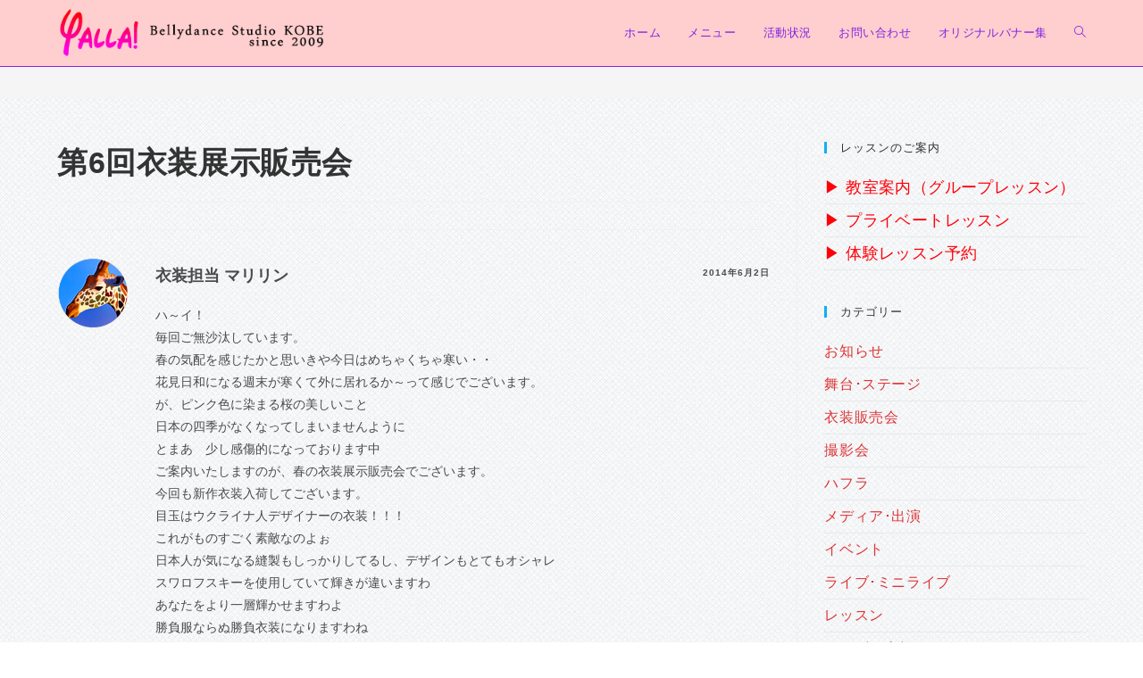

--- FILE ---
content_type: text/html; charset=UTF-8
request_url: https://yalla.jp/buy-bellydance-costumes-6/
body_size: 13730
content:
<!DOCTYPE html>
<html class="html" lang="ja">
<head>
	<meta charset="UTF-8">
	<link rel="profile" href="https://gmpg.org/xfn/11">

	<title>ヤーラ！主催 第6回ベリーダンス衣装とヒップスカーフコスチューム展示販売会2014</title>
<meta name="viewport" content="width=device-width, initial-scale=1"><meta name="description" content="第6回ベリーダンス衣装展示販売会">
<meta name="robots" content="index, follow, noimageindex, max-snippet:-1, max-image-preview:large, max-video-preview:-1">
<link rel="canonical" href="https://yalla.jp/buy-bellydance-costumes-6/">
<!-- ERROR: WP-Optimize Minify was not allowed to save its cache on - wp-content/cache/wpo-minify/1765028251/assets/wpo-minify-header-child-style1673842968.min.css --><!-- Please check if the path above is correct and ensure your server has write permission there! --><style id='wp-img-auto-sizes-contain-inline-css'>
img:is([sizes=auto i],[sizes^="auto," i]){contain-intrinsic-size:3000px 1500px}
/*# sourceURL=wp-img-auto-sizes-contain-inline-css */
</style>
<style id='wp-block-library-inline-css'>
:root{--wp-block-synced-color:#7a00df;--wp-block-synced-color--rgb:122,0,223;--wp-bound-block-color:var(--wp-block-synced-color);--wp-editor-canvas-background:#ddd;--wp-admin-theme-color:#007cba;--wp-admin-theme-color--rgb:0,124,186;--wp-admin-theme-color-darker-10:#006ba1;--wp-admin-theme-color-darker-10--rgb:0,107,160.5;--wp-admin-theme-color-darker-20:#005a87;--wp-admin-theme-color-darker-20--rgb:0,90,135;--wp-admin-border-width-focus:2px}@media (min-resolution:192dpi){:root{--wp-admin-border-width-focus:1.5px}}.wp-element-button{cursor:pointer}:root .has-very-light-gray-background-color{background-color:#eee}:root .has-very-dark-gray-background-color{background-color:#313131}:root .has-very-light-gray-color{color:#eee}:root .has-very-dark-gray-color{color:#313131}:root .has-vivid-green-cyan-to-vivid-cyan-blue-gradient-background{background:linear-gradient(135deg,#00d084,#0693e3)}:root .has-purple-crush-gradient-background{background:linear-gradient(135deg,#34e2e4,#4721fb 50%,#ab1dfe)}:root .has-hazy-dawn-gradient-background{background:linear-gradient(135deg,#faaca8,#dad0ec)}:root .has-subdued-olive-gradient-background{background:linear-gradient(135deg,#fafae1,#67a671)}:root .has-atomic-cream-gradient-background{background:linear-gradient(135deg,#fdd79a,#004a59)}:root .has-nightshade-gradient-background{background:linear-gradient(135deg,#330968,#31cdcf)}:root .has-midnight-gradient-background{background:linear-gradient(135deg,#020381,#2874fc)}:root{--wp--preset--font-size--normal:16px;--wp--preset--font-size--huge:42px}.has-regular-font-size{font-size:1em}.has-larger-font-size{font-size:2.625em}.has-normal-font-size{font-size:var(--wp--preset--font-size--normal)}.has-huge-font-size{font-size:var(--wp--preset--font-size--huge)}.has-text-align-center{text-align:center}.has-text-align-left{text-align:left}.has-text-align-right{text-align:right}.has-fit-text{white-space:nowrap!important}#end-resizable-editor-section{display:none}.aligncenter{clear:both}.items-justified-left{justify-content:flex-start}.items-justified-center{justify-content:center}.items-justified-right{justify-content:flex-end}.items-justified-space-between{justify-content:space-between}.screen-reader-text{border:0;clip-path:inset(50%);height:1px;margin:-1px;overflow:hidden;padding:0;position:absolute;width:1px;word-wrap:normal!important}.screen-reader-text:focus{background-color:#ddd;clip-path:none;color:#444;display:block;font-size:1em;height:auto;left:5px;line-height:normal;padding:15px 23px 14px;text-decoration:none;top:5px;width:auto;z-index:100000}html :where(.has-border-color){border-style:solid}html :where([style*=border-top-color]){border-top-style:solid}html :where([style*=border-right-color]){border-right-style:solid}html :where([style*=border-bottom-color]){border-bottom-style:solid}html :where([style*=border-left-color]){border-left-style:solid}html :where([style*=border-width]){border-style:solid}html :where([style*=border-top-width]){border-top-style:solid}html :where([style*=border-right-width]){border-right-style:solid}html :where([style*=border-bottom-width]){border-bottom-style:solid}html :where([style*=border-left-width]){border-left-style:solid}html :where(img[class*=wp-image-]){height:auto;max-width:100%}:where(figure){margin:0 0 1em}html :where(.is-position-sticky){--wp-admin--admin-bar--position-offset:var(--wp-admin--admin-bar--height,0px)}@media screen and (max-width:600px){html :where(.is-position-sticky){--wp-admin--admin-bar--position-offset:0px}}

/*# sourceURL=wp-block-library-inline-css */
</style><style id='global-styles-inline-css'>
:root{--wp--preset--aspect-ratio--square: 1;--wp--preset--aspect-ratio--4-3: 4/3;--wp--preset--aspect-ratio--3-4: 3/4;--wp--preset--aspect-ratio--3-2: 3/2;--wp--preset--aspect-ratio--2-3: 2/3;--wp--preset--aspect-ratio--16-9: 16/9;--wp--preset--aspect-ratio--9-16: 9/16;--wp--preset--color--black: #000000;--wp--preset--color--cyan-bluish-gray: #abb8c3;--wp--preset--color--white: #ffffff;--wp--preset--color--pale-pink: #f78da7;--wp--preset--color--vivid-red: #cf2e2e;--wp--preset--color--luminous-vivid-orange: #ff6900;--wp--preset--color--luminous-vivid-amber: #fcb900;--wp--preset--color--light-green-cyan: #7bdcb5;--wp--preset--color--vivid-green-cyan: #00d084;--wp--preset--color--pale-cyan-blue: #8ed1fc;--wp--preset--color--vivid-cyan-blue: #0693e3;--wp--preset--color--vivid-purple: #9b51e0;--wp--preset--gradient--vivid-cyan-blue-to-vivid-purple: linear-gradient(135deg,rgb(6,147,227) 0%,rgb(155,81,224) 100%);--wp--preset--gradient--light-green-cyan-to-vivid-green-cyan: linear-gradient(135deg,rgb(122,220,180) 0%,rgb(0,208,130) 100%);--wp--preset--gradient--luminous-vivid-amber-to-luminous-vivid-orange: linear-gradient(135deg,rgb(252,185,0) 0%,rgb(255,105,0) 100%);--wp--preset--gradient--luminous-vivid-orange-to-vivid-red: linear-gradient(135deg,rgb(255,105,0) 0%,rgb(207,46,46) 100%);--wp--preset--gradient--very-light-gray-to-cyan-bluish-gray: linear-gradient(135deg,rgb(238,238,238) 0%,rgb(169,184,195) 100%);--wp--preset--gradient--cool-to-warm-spectrum: linear-gradient(135deg,rgb(74,234,220) 0%,rgb(151,120,209) 20%,rgb(207,42,186) 40%,rgb(238,44,130) 60%,rgb(251,105,98) 80%,rgb(254,248,76) 100%);--wp--preset--gradient--blush-light-purple: linear-gradient(135deg,rgb(255,206,236) 0%,rgb(152,150,240) 100%);--wp--preset--gradient--blush-bordeaux: linear-gradient(135deg,rgb(254,205,165) 0%,rgb(254,45,45) 50%,rgb(107,0,62) 100%);--wp--preset--gradient--luminous-dusk: linear-gradient(135deg,rgb(255,203,112) 0%,rgb(199,81,192) 50%,rgb(65,88,208) 100%);--wp--preset--gradient--pale-ocean: linear-gradient(135deg,rgb(255,245,203) 0%,rgb(182,227,212) 50%,rgb(51,167,181) 100%);--wp--preset--gradient--electric-grass: linear-gradient(135deg,rgb(202,248,128) 0%,rgb(113,206,126) 100%);--wp--preset--gradient--midnight: linear-gradient(135deg,rgb(2,3,129) 0%,rgb(40,116,252) 100%);--wp--preset--font-size--small: 13px;--wp--preset--font-size--medium: 20px;--wp--preset--font-size--large: 36px;--wp--preset--font-size--x-large: 42px;--wp--preset--spacing--20: 0.44rem;--wp--preset--spacing--30: 0.67rem;--wp--preset--spacing--40: 1rem;--wp--preset--spacing--50: 1.5rem;--wp--preset--spacing--60: 2.25rem;--wp--preset--spacing--70: 3.38rem;--wp--preset--spacing--80: 5.06rem;--wp--preset--shadow--natural: 6px 6px 9px rgba(0, 0, 0, 0.2);--wp--preset--shadow--deep: 12px 12px 50px rgba(0, 0, 0, 0.4);--wp--preset--shadow--sharp: 6px 6px 0px rgba(0, 0, 0, 0.2);--wp--preset--shadow--outlined: 6px 6px 0px -3px rgb(255, 255, 255), 6px 6px rgb(0, 0, 0);--wp--preset--shadow--crisp: 6px 6px 0px rgb(0, 0, 0);}:where(.is-layout-flex){gap: 0.5em;}:where(.is-layout-grid){gap: 0.5em;}body .is-layout-flex{display: flex;}.is-layout-flex{flex-wrap: wrap;align-items: center;}.is-layout-flex > :is(*, div){margin: 0;}body .is-layout-grid{display: grid;}.is-layout-grid > :is(*, div){margin: 0;}:where(.wp-block-columns.is-layout-flex){gap: 2em;}:where(.wp-block-columns.is-layout-grid){gap: 2em;}:where(.wp-block-post-template.is-layout-flex){gap: 1.25em;}:where(.wp-block-post-template.is-layout-grid){gap: 1.25em;}.has-black-color{color: var(--wp--preset--color--black) !important;}.has-cyan-bluish-gray-color{color: var(--wp--preset--color--cyan-bluish-gray) !important;}.has-white-color{color: var(--wp--preset--color--white) !important;}.has-pale-pink-color{color: var(--wp--preset--color--pale-pink) !important;}.has-vivid-red-color{color: var(--wp--preset--color--vivid-red) !important;}.has-luminous-vivid-orange-color{color: var(--wp--preset--color--luminous-vivid-orange) !important;}.has-luminous-vivid-amber-color{color: var(--wp--preset--color--luminous-vivid-amber) !important;}.has-light-green-cyan-color{color: var(--wp--preset--color--light-green-cyan) !important;}.has-vivid-green-cyan-color{color: var(--wp--preset--color--vivid-green-cyan) !important;}.has-pale-cyan-blue-color{color: var(--wp--preset--color--pale-cyan-blue) !important;}.has-vivid-cyan-blue-color{color: var(--wp--preset--color--vivid-cyan-blue) !important;}.has-vivid-purple-color{color: var(--wp--preset--color--vivid-purple) !important;}.has-black-background-color{background-color: var(--wp--preset--color--black) !important;}.has-cyan-bluish-gray-background-color{background-color: var(--wp--preset--color--cyan-bluish-gray) !important;}.has-white-background-color{background-color: var(--wp--preset--color--white) !important;}.has-pale-pink-background-color{background-color: var(--wp--preset--color--pale-pink) !important;}.has-vivid-red-background-color{background-color: var(--wp--preset--color--vivid-red) !important;}.has-luminous-vivid-orange-background-color{background-color: var(--wp--preset--color--luminous-vivid-orange) !important;}.has-luminous-vivid-amber-background-color{background-color: var(--wp--preset--color--luminous-vivid-amber) !important;}.has-light-green-cyan-background-color{background-color: var(--wp--preset--color--light-green-cyan) !important;}.has-vivid-green-cyan-background-color{background-color: var(--wp--preset--color--vivid-green-cyan) !important;}.has-pale-cyan-blue-background-color{background-color: var(--wp--preset--color--pale-cyan-blue) !important;}.has-vivid-cyan-blue-background-color{background-color: var(--wp--preset--color--vivid-cyan-blue) !important;}.has-vivid-purple-background-color{background-color: var(--wp--preset--color--vivid-purple) !important;}.has-black-border-color{border-color: var(--wp--preset--color--black) !important;}.has-cyan-bluish-gray-border-color{border-color: var(--wp--preset--color--cyan-bluish-gray) !important;}.has-white-border-color{border-color: var(--wp--preset--color--white) !important;}.has-pale-pink-border-color{border-color: var(--wp--preset--color--pale-pink) !important;}.has-vivid-red-border-color{border-color: var(--wp--preset--color--vivid-red) !important;}.has-luminous-vivid-orange-border-color{border-color: var(--wp--preset--color--luminous-vivid-orange) !important;}.has-luminous-vivid-amber-border-color{border-color: var(--wp--preset--color--luminous-vivid-amber) !important;}.has-light-green-cyan-border-color{border-color: var(--wp--preset--color--light-green-cyan) !important;}.has-vivid-green-cyan-border-color{border-color: var(--wp--preset--color--vivid-green-cyan) !important;}.has-pale-cyan-blue-border-color{border-color: var(--wp--preset--color--pale-cyan-blue) !important;}.has-vivid-cyan-blue-border-color{border-color: var(--wp--preset--color--vivid-cyan-blue) !important;}.has-vivid-purple-border-color{border-color: var(--wp--preset--color--vivid-purple) !important;}.has-vivid-cyan-blue-to-vivid-purple-gradient-background{background: var(--wp--preset--gradient--vivid-cyan-blue-to-vivid-purple) !important;}.has-light-green-cyan-to-vivid-green-cyan-gradient-background{background: var(--wp--preset--gradient--light-green-cyan-to-vivid-green-cyan) !important;}.has-luminous-vivid-amber-to-luminous-vivid-orange-gradient-background{background: var(--wp--preset--gradient--luminous-vivid-amber-to-luminous-vivid-orange) !important;}.has-luminous-vivid-orange-to-vivid-red-gradient-background{background: var(--wp--preset--gradient--luminous-vivid-orange-to-vivid-red) !important;}.has-very-light-gray-to-cyan-bluish-gray-gradient-background{background: var(--wp--preset--gradient--very-light-gray-to-cyan-bluish-gray) !important;}.has-cool-to-warm-spectrum-gradient-background{background: var(--wp--preset--gradient--cool-to-warm-spectrum) !important;}.has-blush-light-purple-gradient-background{background: var(--wp--preset--gradient--blush-light-purple) !important;}.has-blush-bordeaux-gradient-background{background: var(--wp--preset--gradient--blush-bordeaux) !important;}.has-luminous-dusk-gradient-background{background: var(--wp--preset--gradient--luminous-dusk) !important;}.has-pale-ocean-gradient-background{background: var(--wp--preset--gradient--pale-ocean) !important;}.has-electric-grass-gradient-background{background: var(--wp--preset--gradient--electric-grass) !important;}.has-midnight-gradient-background{background: var(--wp--preset--gradient--midnight) !important;}.has-small-font-size{font-size: var(--wp--preset--font-size--small) !important;}.has-medium-font-size{font-size: var(--wp--preset--font-size--medium) !important;}.has-large-font-size{font-size: var(--wp--preset--font-size--large) !important;}.has-x-large-font-size{font-size: var(--wp--preset--font-size--x-large) !important;}
/*# sourceURL=global-styles-inline-css */
</style>

<style id='classic-theme-styles-inline-css'>
/*! This file is auto-generated */
.wp-block-button__link{color:#fff;background-color:#32373c;border-radius:9999px;box-shadow:none;text-decoration:none;padding:calc(.667em + 2px) calc(1.333em + 2px);font-size:1.125em}.wp-block-file__button{background:#32373c;color:#fff;text-decoration:none}
/*# sourceURL=/wp-includes/css/classic-themes.min.css */
</style>
<link rel='stylesheet' id='wpo_min-header-0-css' href='https://yalla.jp/wp-content/cache/wpo-minify/1765028251/assets/wpo-minify-header-wpness-grid1760962617.min.css' media='all' />
<link rel='stylesheet' id='animate-css' href='https://yalla.jp/wp-content/plugins/gutentor/assets/library/animatecss/animate.min.css' media='all' />
<link rel='stylesheet' id='wp-components-css' href='https://yalla.jp/wp-includes/css/dist/components/style.min.css' media='all' />
<link rel='stylesheet' id='wp-preferences-css' href='https://yalla.jp/wp-includes/css/dist/preferences/style.min.css' media='all' />
<link rel='stylesheet' id='wp-block-editor-css' href='https://yalla.jp/wp-includes/css/dist/block-editor/style.min.css' media='all' />
<link rel='stylesheet' id='wp-reusable-blocks-css' href='https://yalla.jp/wp-includes/css/dist/reusable-blocks/style.min.css' media='all' />
<link rel='stylesheet' id='wp-patterns-css' href='https://yalla.jp/wp-includes/css/dist/patterns/style.min.css' media='all' />
<link rel='stylesheet' id='wp-editor-css' href='https://yalla.jp/wp-includes/css/dist/editor/style.min.css' media='all' />
<link rel='stylesheet' id='wpo_min-header-8-css' href='https://yalla.jp/wp-content/cache/wpo-minify/1765028251/assets/wpo-minify-header-gutentor1760962617.min.css' media='all' />
<link rel='stylesheet' id='wpo_min-header-9-css' href='https://yalla.jp/wp-content/cache/wpo-minify/1765028251/assets/wpo-minify-header-contact-form-71764512554.min.css' media='all' />
<link rel='stylesheet' id='wpo_min-header-10-css' href='https://yalla.jp/wp-content/cache/wpo-minify/1765028251/assets/wpo-minify-header-parent-style1764512177.min.css' media='all' />
<link rel='stylesheet' id='wpo_min-header-12-css' href='https://yalla.jp/wp-content/cache/wpo-minify/1765028251/assets/wpo-minify-header-font-awesome1764512177.min.css' media='all' />
<link rel='stylesheet' id='simple-line-icons-css' href='https://yalla.jp/wp-content/themes/oceanwp/assets/css/third/simple-line-icons.min.css' media='all' />
<link rel='stylesheet' id='oceanwp-style-css' href='https://yalla.jp/wp-content/themes/oceanwp/assets/css/style.min.css' media='all' />
<link rel='stylesheet' id='wpo_min-header-15-css' href='https://yalla.jp/wp-content/cache/wpo-minify/1765028251/assets/wpo-minify-header-fwdsisc1764389339.min.css' media='all' />
<link rel='stylesheet' id='wpo_min-header-16-css' href='https://yalla.jp/wp-content/cache/wpo-minify/1765028251/assets/wpo-minify-header-cf7cf-style1764512552.min.css' media='all' />
<link rel='stylesheet' id='wpo_min-header-17-css' href='https://yalla.jp/wp-content/cache/wpo-minify/1765028251/assets/wpo-minify-header-oe-widgets-style1764512556.min.css' media='all' />
<script src="https://yalla.jp/wp-includes/js/jquery/jquery.min.js" id="jquery-core-js"></script>
<script src="https://yalla.jp/wp-includes/js/jquery/jquery-migrate.min.js" id="jquery-migrate-js"></script>
<link rel="https://api.w.org/" href="https://yalla.jp/wp-json/" /><link rel="alternate" title="JSON" type="application/json" href="https://yalla.jp/wp-json/wp/v2/posts/729" /><!-- Analytics by WP Statistics - https://wp-statistics.com -->
<noscript><style>.lazyload[data-src]{display:none !important;}</style></noscript><style>.lazyload{background-image:none !important;}.lazyload:before{background-image:none !important;}</style><link rel="icon" href="https://yalla.jp/wp-content/uploads/official-logo-of-yalla-bellydance-studio.png" sizes="32x32" />
<link rel="icon" href="https://yalla.jp/wp-content/uploads/official-logo-of-yalla-bellydance-studio.png" sizes="192x192" />
<link rel="apple-touch-icon" href="https://yalla.jp/wp-content/uploads/official-logo-of-yalla-bellydance-studio.png" />
<meta name="msapplication-TileImage" content="https://yalla.jp/wp-content/uploads/official-logo-of-yalla-bellydance-studio.png" />
<!-- Gutentor Dynamic CSS -->
<style type="text/css" id='gutentor-dynamic-css'>
[class*='wp-block-gutentor-'] a{color:rgba(6,147,227,1)}[class*='wp-block-gutentor-'] a:hover{color:rgba(247,141,167,1)}#section-95098786-d035-4c5d-84bc-7c16aa2e338f .gutentor-section-title .gutentor-title{color:#111111}#section-95098786-d035-4c5d-84bc-7c16aa2e338f .gutentor-single-item{border-style:solid;border-width:1px 1px 1px 1px;border-color:rgba(171,184,195,1)}
</style>		<style id="wp-custom-css">
			/* モバイル用 */html,body{text-size-adjust:none;-ms-text-size-adjust:none;-webkit-text-size-adjust:none;/* Safari */}/* フォント */html,body,div,input,button,select,textarea,span,applet,object,iframe,h1,h2,h3,h4,h5,h6,p,blockquote,pre,a,abbr,acronym,address,big,cite,code,del,dfn,em,font,img,ins,kbd,q,s,samp,small,strike,strong,sub,sup,tt,var,b,u,i,center,dl,dt,dd,ol,ul,li,fieldset,form,label,legend,table,caption,tbody,tfoot,thead,tr,th,td,.m3su-0.x-anchor .x-anchor-text-primary{font-family:'Noto Sans JP',sans-serif}h1,h2,h3,h4,h5,h6,.h1,.h2,.h3,.h4,.h5,.h6{font-size:110%;padding:0;font-family:'Noto Sans JP',sans-serif}/* ALL IN ONE SECU メンテナンスモード */.aiowps-site-lockout-box{margin-right:auto;margin-left:auto;margin-top:100px;padding:30px;border:none}.aiowps-site-lockout-msg{font-size:1em;font-weight:normal;text-align:center}/* ALL IN ONE SECU メンテナンスモード */.no-comments,comment-date,.comments-title{display:none}.border1{border:1px;border-style:solid;color:#f2f2f2}.related-post-title{font-size:.8em;font-weight:normail}/*コンタクトフォーム*/input[type="submit"],button[type="submit"]{font-weight:normal;font-size:1.2em}.wpcf7 form.sent .wpcf7-response-output{border:none}/* CF7ラジオボタンを縦並びに */.wpcf7-radio .wpcf7-list-item{margin-top:5px;display:block}/*キャプチャーイメージ*/.captcha-image{border:1px dotted;padding:10px;display:inline-block;text-align:center;border-radius:1em;color:grey}/* massCapture */.masscapture{width:100px}.cf7ic_instructions{color:black}cf7ic_instructions span{color:red}/*ページヘッダータイトル*/.page-header-title{display:none}/*アバターモバイル*/@media only screen and (max-width:480px){.comment-body img{display:block;#site-header-inner{padding:1 !important}}		</style>
		<!-- OceanWP CSS -->
<style type="text/css">
/* Colors */body .theme-button,body input[type="submit"],body button[type="submit"],body button,body .button,body div.wpforms-container-full .wpforms-form input[type=submit],body div.wpforms-container-full .wpforms-form button[type=submit],body div.wpforms-container-full .wpforms-form .wpforms-page-button,.woocommerce-cart .wp-element-button,.woocommerce-checkout .wp-element-button,.wp-block-button__link{border-color:#ffffff}body .theme-button:hover,body input[type="submit"]:hover,body button[type="submit"]:hover,body button:hover,body .button:hover,body div.wpforms-container-full .wpforms-form input[type=submit]:hover,body div.wpforms-container-full .wpforms-form input[type=submit]:active,body div.wpforms-container-full .wpforms-form button[type=submit]:hover,body div.wpforms-container-full .wpforms-form button[type=submit]:active,body div.wpforms-container-full .wpforms-form .wpforms-page-button:hover,body div.wpforms-container-full .wpforms-form .wpforms-page-button:active,.woocommerce-cart .wp-element-button:hover,.woocommerce-checkout .wp-element-button:hover,.wp-block-button__link:hover{border-color:#ffffff}/* OceanWP Style Settings CSS */body{background-image:url(https://yalla.jp/wp-content/uploads/pattern11.png)}body{background-repeat:repeat}.theme-button,input[type="submit"],button[type="submit"],button,.button,body div.wpforms-container-full .wpforms-form input[type=submit],body div.wpforms-container-full .wpforms-form button[type=submit],body div.wpforms-container-full .wpforms-form .wpforms-page-button{border-style:solid}.theme-button,input[type="submit"],button[type="submit"],button,.button,body div.wpforms-container-full .wpforms-form input[type=submit],body div.wpforms-container-full .wpforms-form button[type=submit],body div.wpforms-container-full .wpforms-form .wpforms-page-button{border-width:1px}form input[type="text"],form input[type="password"],form input[type="email"],form input[type="url"],form input[type="date"],form input[type="month"],form input[type="time"],form input[type="datetime"],form input[type="datetime-local"],form input[type="week"],form input[type="number"],form input[type="search"],form input[type="tel"],form input[type="color"],form select,form textarea,.woocommerce .woocommerce-checkout .select2-container--default .select2-selection--single{border-style:solid}body div.wpforms-container-full .wpforms-form input[type=date],body div.wpforms-container-full .wpforms-form input[type=datetime],body div.wpforms-container-full .wpforms-form input[type=datetime-local],body div.wpforms-container-full .wpforms-form input[type=email],body div.wpforms-container-full .wpforms-form input[type=month],body div.wpforms-container-full .wpforms-form input[type=number],body div.wpforms-container-full .wpforms-form input[type=password],body div.wpforms-container-full .wpforms-form input[type=range],body div.wpforms-container-full .wpforms-form input[type=search],body div.wpforms-container-full .wpforms-form input[type=tel],body div.wpforms-container-full .wpforms-form input[type=text],body div.wpforms-container-full .wpforms-form input[type=time],body div.wpforms-container-full .wpforms-form input[type=url],body div.wpforms-container-full .wpforms-form input[type=week],body div.wpforms-container-full .wpforms-form select,body div.wpforms-container-full .wpforms-form textarea{border-style:solid}form input[type="text"],form input[type="password"],form input[type="email"],form input[type="url"],form input[type="date"],form input[type="month"],form input[type="time"],form input[type="datetime"],form input[type="datetime-local"],form input[type="week"],form input[type="number"],form input[type="search"],form input[type="tel"],form input[type="color"],form select,form textarea{border-radius:3px}body div.wpforms-container-full .wpforms-form input[type=date],body div.wpforms-container-full .wpforms-form input[type=datetime],body div.wpforms-container-full .wpforms-form input[type=datetime-local],body div.wpforms-container-full .wpforms-form input[type=email],body div.wpforms-container-full .wpforms-form input[type=month],body div.wpforms-container-full .wpforms-form input[type=number],body div.wpforms-container-full .wpforms-form input[type=password],body div.wpforms-container-full .wpforms-form input[type=range],body div.wpforms-container-full .wpforms-form input[type=search],body div.wpforms-container-full .wpforms-form input[type=tel],body div.wpforms-container-full .wpforms-form input[type=text],body div.wpforms-container-full .wpforms-form input[type=time],body div.wpforms-container-full .wpforms-form input[type=url],body div.wpforms-container-full .wpforms-form input[type=week],body div.wpforms-container-full .wpforms-form select,body div.wpforms-container-full .wpforms-form textarea{border-radius:3px}.page-header,.has-transparent-header .page-header{padding:0 0 34px 0}/* Header */@media only screen and (max-width:959px){body.default-breakpoint #site-logo #site-logo-inner{height:50px}}@media only screen and (max-width:959px){body.default-breakpoint .oceanwp-mobile-menu-icon a,.mobile-menu-close{line-height:50px}}#site-logo #site-logo-inner,.oceanwp-social-menu .social-menu-inner,#site-header.full_screen-header .menu-bar-inner,.after-header-content .after-header-content-inner{height:74px}#site-navigation-wrap .dropdown-menu >li >a,#site-navigation-wrap .dropdown-menu >li >span.opl-logout-link,.oceanwp-mobile-menu-icon a,.mobile-menu-close,.after-header-content-inner >a{line-height:74px}@media (max-width:480px){#site-header-inner{padding:10px 0 0 0}}#site-header,.has-transparent-header .is-sticky #site-header,.has-vh-transparent .is-sticky #site-header.vertical-header,#searchform-header-replace{background-color:#f4d0e4}#site-header.has-header-media .overlay-header-media{background-color:#ffcece}#site-header{border-color:#8224e3}#site-logo #site-logo-inner a img,#site-header.center-header #site-navigation-wrap .middle-site-logo a img{max-width:300px}@media (max-width:480px){#site-logo #site-logo-inner a img,#site-header.center-header #site-navigation-wrap .middle-site-logo a img{max-width:260px}}@media (max-width:480px){#site-header #site-logo #site-logo-inner a img,#site-header.center-header #site-navigation-wrap .middle-site-logo a img{max-height:100px}}#site-navigation-wrap .dropdown-menu >li >a,.oceanwp-mobile-menu-icon a,#searchform-header-replace-close{color:#8224e3}#site-navigation-wrap .dropdown-menu >li >a .owp-icon use,.oceanwp-mobile-menu-icon a .owp-icon use,#searchform-header-replace-close .owp-icon use{stroke:#8224e3}#sidr,#mobile-dropdown{background-color:#c5d6bc}/* Header Image CSS */#site-header{background-image:url(https://yalla.jp/wp-content/uploads/bg_top_bottun.jpg)}/* Blog CSS */.ocean-single-post-header ul.meta-item li a:hover{color:#333333}/* Footer Copyright */#footer-bottom{background-color:#f61494}#footer-bottom,#footer-bottom p{color:#e8e8e8}#footer-bottom a:hover,#footer-bottom #footer-bottom-menu a:hover{color:#e2e2e2}/* Typography */body{font-size:14px;line-height:1.8}h1,h2,h3,h4,h5,h6,.theme-heading,.widget-title,.oceanwp-widget-recent-posts-title,.comment-reply-title,.entry-title,.sidebar-box .widget-title{line-height:1.4}h1{font-size:23px;line-height:1.4}h2{font-size:20px;line-height:1.4}h3{font-size:18px;line-height:1.4}h4{font-size:17px;line-height:1.4}h5{font-size:14px;line-height:1.4}h6{font-size:15px;line-height:1.4}.page-header .page-header-title,.page-header.background-image-page-header .page-header-title{font-size:32px;line-height:1.4}.page-header .page-subheading{font-size:15px;line-height:1.8}.site-breadcrumbs,.site-breadcrumbs a{font-size:13px;line-height:1.4}#top-bar-content,#top-bar-social-alt{font-size:12px;line-height:1.8}#site-logo a.site-logo-text{font-size:24px;line-height:1.8}.dropdown-menu ul li a.menu-link,#site-header.full_screen-header .fs-dropdown-menu ul.sub-menu li a{font-size:12px;line-height:1.2;letter-spacing:.6px}.sidr-class-dropdown-menu li a,a.sidr-class-toggle-sidr-close,#mobile-dropdown ul li a,body #mobile-fullscreen ul li a{font-size:15px;line-height:1.8}.blog-entry.post .blog-entry-header .entry-title a{font-size:24px;line-height:1.4}.ocean-single-post-header .single-post-title{font-size:34px;line-height:1.4;letter-spacing:.6px}.ocean-single-post-header ul.meta-item li,.ocean-single-post-header ul.meta-item li a{font-size:13px;line-height:1.4;letter-spacing:.6px}.ocean-single-post-header .post-author-name,.ocean-single-post-header .post-author-name a{font-size:14px;line-height:1.4;letter-spacing:.6px}.ocean-single-post-header .post-author-description{font-size:12px;line-height:1.4;letter-spacing:.6px}.single-post .entry-title{line-height:1.4;letter-spacing:.6px}.single-post ul.meta li,.single-post ul.meta li a{font-size:14px;line-height:1.4;letter-spacing:.6px}.sidebar-box .widget-title,.sidebar-box.widget_block .wp-block-heading{font-size:13px;line-height:1;letter-spacing:1px}#footer-widgets .footer-box .widget-title{font-size:13px;line-height:1;letter-spacing:1px}#footer-bottom #copyright{font-size:12px;line-height:1}#footer-bottom #footer-bottom-menu{font-size:12px;line-height:1}.woocommerce-store-notice.demo_store{line-height:2;letter-spacing:1.5px}.demo_store .woocommerce-store-notice__dismiss-link{line-height:2;letter-spacing:1.5px}.woocommerce ul.products li.product li.title h2,.woocommerce ul.products li.product li.title a{font-size:14px;line-height:1.5}.woocommerce ul.products li.product li.category,.woocommerce ul.products li.product li.category a{font-size:12px;line-height:1}.woocommerce ul.products li.product .price{font-size:18px;line-height:1}.woocommerce ul.products li.product .button,.woocommerce ul.products li.product .product-inner .added_to_cart{font-size:12px;line-height:1.5;letter-spacing:1px}.woocommerce ul.products li.owp-woo-cond-notice span,.woocommerce ul.products li.owp-woo-cond-notice a{font-size:16px;line-height:1;letter-spacing:1px;font-weight:600;text-transform:capitalize}.woocommerce div.product .product_title{font-size:24px;line-height:1.4;letter-spacing:.6px}.woocommerce div.product p.price{font-size:36px;line-height:1}.woocommerce .owp-btn-normal .summary form button.button,.woocommerce .owp-btn-big .summary form button.button,.woocommerce .owp-btn-very-big .summary form button.button{font-size:12px;line-height:1.5;letter-spacing:1px;text-transform:uppercase}.woocommerce div.owp-woo-single-cond-notice span,.woocommerce div.owp-woo-single-cond-notice a{font-size:18px;line-height:2;letter-spacing:1.5px;font-weight:600;text-transform:capitalize}.ocean-preloader--active .preloader-after-content{font-size:20px;line-height:1.8;letter-spacing:.6px}
</style></head>

<body class="wp-singular post-template-default single single-post postid-729 single-format-standard wp-custom-logo wp-embed-responsive wp-theme-oceanwp wp-child-theme-oceanwp-child gutentor-active oceanwp-theme dropdown-mobile default-breakpoint has-sidebar content-right-sidebar post-in-category-costume" itemscope="itemscope" itemtype="https://schema.org/Article">

	
	
	<div id="outer-wrap" class="site clr">

		<a class="skip-link screen-reader-text" href="#main">コンテンツへスキップ</a>

		
		<div id="wrap" class="clr">

			
			
<header id="site-header" class="minimal-header has-header-media clr" data-height="74" itemscope="itemscope" itemtype="https://schema.org/WPHeader" role="banner">

	
					
			<div id="site-header-inner" class="clr container">

				
				

<div id="site-logo" class="clr" itemscope itemtype="https://schema.org/Brand" >

	
	<div id="site-logo-inner" class="clr">

		<a href="https://yalla.jp/" class="custom-logo-link" rel="home"><img width="1475" height="286" src="https://yalla.jp/wp-content/uploads/official-top-wide-logo-of-yalla-bellydance-studio-in-2021.png" class="custom-logo" alt="official-top-wide-logo-of-yalla-bellydance-studio-in-2021" decoding="async" fetchpriority="high" /></a>
	</div><!-- #site-logo-inner -->

	
	
</div><!-- #site-logo -->

			<div id="site-navigation-wrap" class="clr">
			
			
			
			<nav id="site-navigation" class="navigation main-navigation clr" itemscope="itemscope" itemtype="https://schema.org/SiteNavigationElement" role="navigation" >

				<ul id="menu-def" class="main-menu dropdown-menu sf-menu"><li id="menu-item-900" class="menu-item menu-item-type-post_type menu-item-object-page menu-item-home menu-item-900"><a href="https://yalla.jp/" class="menu-link"><span class="text-wrap">ホーム</span></a></li><li id="menu-item-1315" class="menu-item menu-item-type-taxonomy menu-item-object-category menu-item-1315"><a href="https://yalla.jp/category/news/" class="menu-link"><span class="text-wrap">メニュー</span></a></li><li id="menu-item-902" class="menu-item menu-item-type-post_type menu-item-object-page menu-item-902"><a href="https://yalla.jp/history/" class="menu-link"><span class="text-wrap">活動状況</span></a></li><li id="menu-item-2356" class="menu-item menu-item-type-post_type menu-item-object-page menu-item-2356"><a href="https://yalla.jp/contact/" class="menu-link"><span class="text-wrap">お問い合わせ</span></a></li><li id="menu-item-1065" class="menu-item menu-item-type-post_type menu-item-object-page menu-item-1065"><a href="https://yalla.jp/yalla-original-banners/" class="menu-link"><span class="text-wrap">オリジナルバナー集</span></a></li><li class="search-toggle-li" ><a href="https://yalla.jp/#" class="site-search-toggle search-dropdown-toggle"><span class="screen-reader-text">ウェブサイトの検索をトグル</span><i class=" icon-magnifier" aria-hidden="true" role="img"></i></a></li></ul>
<div id="searchform-dropdown" class="header-searchform-wrap clr" >
	
<form aria-label="サイト内検索" role="search" method="get" class="searchform" action="https://yalla.jp/">	
	<input aria-label="検索クエリを挿入" type="search" id="ocean-search-form-1" class="field" autocomplete="off" placeholder="検索" name="s">
		</form>
</div><!-- #searchform-dropdown -->

			</nav><!-- #site-navigation -->

			
			
					</div><!-- #site-navigation-wrap -->
			
		
	
				
	
	<div class="oceanwp-mobile-menu-icon clr mobile-right">

		
		
		
		<a href="https://yalla.jp/#mobile-menu-toggle" class="mobile-menu"  aria-label="モバイルメニュー">
							<i class="fa fa-bars" aria-hidden="true"></i>
								<span class="oceanwp-text">メニュー</span>
				<span class="oceanwp-close-text">閉じる</span>
						</a>

		
		
		
	<a href="https://yalla.jp/#mobile-header-search" class="search-icon-overlay" aria-label="検索対象:"><i class=" icon-magnifier" aria-hidden="true" role="img"></i></a>

	
	</div><!-- #oceanwp-mobile-menu-navbar -->

	
	<div id="icon-searchform-overlay" class="search-style-overlay">
				<div class="container clr">
			<form id="mhso-search" method="get" class="mobile-searchform" action="https://yalla.jp/" aria-label="サイト内検索">
				<a href="https://yalla.jp/#mobile-header-search-close" class="search-overlay-close" aria-label="この検索フォームを閉じる"><span></span></a>
				<span class="search-text">入力後 Enter で検索<span aria-hidden="true"><i></i><i></i><i></i></span></span>
				<input aria-labelledby="mhso-search ocean-mobile-search-2" class="mobile-search-overlay-input" id="ocean-mobile-search-2" type="search" name="s" autocomplete="off" value="">
							</form>
		</div>
			</div>

	

			</div><!-- #site-header-inner -->

			
<div id="mobile-dropdown" class="clr" >

	<nav class="clr" itemscope="itemscope" itemtype="https://schema.org/SiteNavigationElement">

		
	<div id="mobile-nav" class="navigation clr">

		<ul id="menu-mobile" class="menu"><li id="menu-item-3465" class="menu-item menu-item-type-taxonomy menu-item-object-category menu-item-3465"><a href="https://yalla.jp/category/news/">お知らせ</a></li>
<li id="menu-item-3481" class="menu-item menu-item-type-post_type menu-item-object-page menu-item-3481"><a href="https://yalla.jp/bellydance-lesson/">レッスンを受ける</a></li>
<li id="menu-item-3480" class="menu-item menu-item-type-post_type menu-item-object-page menu-item-3480"><a href="https://yalla.jp/contact/">お問い合わせ</a></li>
<li id="menu-item-3478" class="menu-item menu-item-type-post_type menu-item-object-page menu-item-3478"><a href="https://yalla.jp/history/">活動状況</a></li>
<li id="menu-item-3475" class="menu-item menu-item-type-taxonomy menu-item-object-category menu-item-3475"><a href="https://yalla.jp/category/live/">舞台･ステージ</a></li>
<li id="menu-item-3468" class="menu-item menu-item-type-taxonomy menu-item-object-category menu-item-3468"><a href="https://yalla.jp/category/haflat/">ハフラ</a></li>
<li id="menu-item-3473" class="menu-item menu-item-type-taxonomy menu-item-object-category menu-item-3473"><a href="https://yalla.jp/category/shooting/">撮影会</a></li>
<li id="menu-item-3476" class="menu-item menu-item-type-taxonomy menu-item-object-category current-post-ancestor current-menu-parent current-post-parent menu-item-3476"><a href="https://yalla.jp/category/costume/">衣装販売会</a></li>
<li id="menu-item-3467" class="menu-item menu-item-type-taxonomy menu-item-object-category menu-item-3467"><a href="https://yalla.jp/category/service/">サービス全般</a></li>
<li id="menu-item-3470" class="menu-item menu-item-type-taxonomy menu-item-object-category menu-item-3470"><a href="https://yalla.jp/category/media/">メディア･出演</a></li>
<li id="menu-item-3464" class="menu-item menu-item-type-taxonomy menu-item-object-category menu-item-3464"><a href="https://yalla.jp/category/event/">イベント</a></li>
<li id="menu-item-3472" class="menu-item menu-item-type-taxonomy menu-item-object-category menu-item-3472"><a href="https://yalla.jp/category/lesson/">レッスン</a></li>
<li id="menu-item-3471" class="menu-item menu-item-type-taxonomy menu-item-object-category menu-item-3471"><a href="https://yalla.jp/category/mini-live/">ライブ･ミニライブ</a></li>
<li id="menu-item-3479" class="menu-item menu-item-type-post_type menu-item-object-page menu-item-3479"><a href="https://yalla.jp/yalla-original-banners/">オリジナルバナー集</a></li>
</ul>
	</div>


<div id="mobile-menu-search" class="clr">
	<form aria-label="サイト内検索" method="get" action="https://yalla.jp/" class="mobile-searchform">
		<input aria-label="検索クエリを挿入" value="" class="field" id="ocean-mobile-search-3" type="search" name="s" autocomplete="off" placeholder="検索" />
		<button aria-label="検索を実行" type="submit" class="searchform-submit">
			<i class=" icon-magnifier" aria-hidden="true" role="img"></i>		</button>
					</form>
</div><!-- .mobile-menu-search -->

	</nav>

</div>

			
			
					<div class="overlay-header-media"></div>
			
		
</header><!-- #site-header -->


			
			<main id="main" class="site-main clr"  role="main">

				

<header class="page-header hide-mobile">

	
	<div class="container clr page-header-inner">

		
			<div class="page-header-title clr" itemprop="headline">第6回衣装展示販売会</div>

			
		
		
	</div><!-- .page-header-inner -->

	
	
</header><!-- .page-header -->


	
	<div id="content-wrap" class="container clr">

		
		<div id="primary" class="content-area clr">

			
			<div id="content" class="site-content clr">

				
				
<article id="post-729">

	

<header class="entry-header clr">
	<h2 class="single-post-title entry-title" itemprop="headline">第6回衣装展示販売会</h2><!-- .single-post-title -->
</header><!-- .entry-header -->


<section id="comments" class="comments-area clr has-comments">

	
	
		<h3 class="theme-heading comments-title">
			<span class="text">2件のコメントがあります</span>
		</h3>

		<ol class="comment-list">
			
			<li id="comment-56" class="comment-container">

				<article class="comment byuser comment-author-maririn even thread-even depth-1 comment-body">

				<img alt='avator1-for-yalla-offcial-website' src="[data-uri]"  class="avatar avatar-150 photo lazyload" height='150' width='150' decoding='async' data-src="https://yalla.jp/wp-content/uploads/avator1-for-yalla-offcial-website-150x150.png" data-srcset="https://yalla.jp/wp-content/uploads/avator1-for-yalla-offcial-website.png 2x" data-eio-rwidth="150" data-eio-rheight="150" /><noscript><img alt='avator1-for-yalla-offcial-website' src='https://yalla.jp/wp-content/uploads/avator1-for-yalla-offcial-website-150x150.png' srcset='https://yalla.jp/wp-content/uploads/avator1-for-yalla-offcial-website.png 2x' class='avatar avatar-150 photo' height='150' width='150' decoding='async' data-eio="l" /></noscript>
					<div class="comment-content">
						<div class="comment-author">
							<span class="comment-link">衣装担当 マリリン </span>

							<span class="comment-meta commentmetadata">
																<span class="comment-date">2014年6月2日</span>
								
							
														
														</span>
						</div>

						<div class="clr"></div>

						<div class="comment-entry">
						
							<div class="comment-content">
							<p>ハ～イ！<br />
毎回ご無沙汰しています。<br />
春の気配を感じたかと思いきや今日はめちゃくちゃ寒い・・<br />
花見日和になる週末が寒くて外に居れるか～って感じでございます。<br />
が、ピンク色に染まる桜の美しいこと<br />
日本の四季がなくなってしまいませんように<br />
とまあ　少し感傷的になっております中<br />
ご案内いたしますのが、春の衣装展示販売会でございます。<br />
今回も新作衣装入荷してございます。<br />
目玉はウクライナ人デザイナーの衣装！！！<br />
これがものすごく素敵なのよぉ<br />
日本人が気になる縫製もしっかりしてるし、デザインもとてもオシャレ<br />
スワロフスキーを使用していて輝きが違いますわ<br />
あなたをより一層輝かせますわよ<br />
勝負服ならぬ勝負衣装になりますわね<br />
他にもトルコ製衣装、トルコ製ヒップスカーフ、グラデーションの素敵なベール、<br />
キュートなレッスンウエアも入荷してますわよ<br />
毎回１点モノが多いのでヤーラ！の販売会は見逃すと損なさいますわよ</p>
							</div>
						</div>
					</div>

				</article><!-- #comment-## -->

				</li><!-- #comment-## -->

			<li id="comment-107" class="comment-container">

				<article class="comment byuser comment-author-maririn odd alt thread-odd thread-alt depth-1 comment-body">

				<img alt='avator1-for-yalla-offcial-website' src="[data-uri]"  class="avatar avatar-150 photo lazyload" height='150' width='150' decoding='async' data-src="https://yalla.jp/wp-content/uploads/avator1-for-yalla-offcial-website-150x150.png" data-srcset="https://yalla.jp/wp-content/uploads/avator1-for-yalla-offcial-website.png 2x" data-eio-rwidth="150" data-eio-rheight="150" /><noscript><img alt='avator1-for-yalla-offcial-website' src='https://yalla.jp/wp-content/uploads/avator1-for-yalla-offcial-website-150x150.png' srcset='https://yalla.jp/wp-content/uploads/avator1-for-yalla-offcial-website.png 2x' class='avatar avatar-150 photo' height='150' width='150' decoding='async' data-eio="l" /></noscript>
					<div class="comment-content">
						<div class="comment-author">
							<span class="comment-link">衣装担当 マリリン </span>

							<span class="comment-meta commentmetadata">
																<span class="comment-date">2014年5月1日</span>
								
							
														
														</span>
						</div>

						<div class="clr"></div>

						<div class="comment-entry">
						
							<div class="comment-content">
							<p>第6回ベリーダンス衣装展示大販売会<br />
～ヤーラ！限定の1点物多数～<br />
今回は前回のアメリカに引き続きフランス、ウクライナよりさらにお洒落で可愛い新商品をドーンと入荷！<br />
定番エジプトやイスラエルの衣装もしっかり。<br />
もちろんヤーラ！だけの1点物多数です。<br />
1日限りの春の大販売会。この機会をお見逃しなく！</p>
<p>日時　2014年5月31日（土）12：00～19：00<br />
場所　旧居留地スタジオ１００番1階（106）特設会場</p>
							</div>
						</div>
					</div>

				</article><!-- #comment-## -->

				</li><!-- #comment-## -->
		</ol><!-- .comment-list -->

		
					<p class="no-comments">コメントは受け付けていません。</p>
		
	
	
</section><!-- #comments -->


<div class="entry-content clr" itemprop="text">
	
<section id="section-95098786-d035-4c5d-84bc-7c16aa2e338f" class="wp-block-gutentor-image-box gutentor-section gutentor-image-wrapper imagebox-template1"><div class="grid-container"><div class="gutentor-block-header"><div class="gutentor-section-title text-center"><h2 class="gutentor-title">第6回ベリーダンス衣装展示販売会</h2></div></div><div class="grid-row gutentor-grid-item-wrap"><div class="gutentor-grid-column grid-lg-6 grid-md-4 grid-12"><div class="gutentor-single-item gutentor-image gutentor-single-item-0"><div class="gutentor-single-item-wrap"><div class="gutentor-single-item-image-box"><div class="gutentor-image-thumb"><img decoding="async" class="normal-image lazyload" src="[data-uri]" alt="photoset6-1-for-bellydancer-costume-shopping-in-2014-MAY" data-src="https://yalla.jp/wp-content/uploads/photoset6-1-for-bellydancer-costume-shopping-in-2014-MAY.jpg" data-eio-rwidth="700" data-eio-rheight="900" /><noscript><img decoding="async" class="normal-image" src="https://yalla.jp/wp-content/uploads/photoset6-1-for-bellydancer-costume-shopping-in-2014-MAY.jpg" alt="photoset6-1-for-bellydancer-costume-shopping-in-2014-MAY" data-eio="l" /></noscript></div></div><div class="gutentor-single-item-content"></div></div></div></div><div class="gutentor-grid-column grid-lg-6 grid-md-4 grid-12"><div class="gutentor-single-item gutentor-image gutentor-single-item-1"><div class="gutentor-single-item-wrap"><div class="gutentor-single-item-image-box"><div class="gutentor-image-thumb"><img decoding="async" class="normal-image lazyload" src="[data-uri]" alt="photoset6-2-for-bellydancer-costume-shopping-in-2014-MAY" data-src="https://yalla.jp/wp-content/uploads/photoset6-2-for-bellydancer-costume-shopping-in-2014-MAY.jpg" data-eio-rwidth="700" data-eio-rheight="900" /><noscript><img decoding="async" class="normal-image" src="https://yalla.jp/wp-content/uploads/photoset6-2-for-bellydancer-costume-shopping-in-2014-MAY.jpg" alt="photoset6-2-for-bellydancer-costume-shopping-in-2014-MAY" data-eio="l" /></noscript></div></div><div class="gutentor-single-item-content"></div></div></div></div><div class="gutentor-grid-column grid-lg-6 grid-md-4 grid-12"><div class="gutentor-single-item gutentor-image gutentor-single-item-2"><div class="gutentor-single-item-wrap"><div class="gutentor-single-item-image-box"><div class="gutentor-image-thumb"><img decoding="async" class="normal-image lazyload" src="[data-uri]" alt="photoset6-3-for-bellydancer-costume-shopping-in-2014-MAY" data-src="https://yalla.jp/wp-content/uploads/photoset6-3-for-bellydancer-costume-shopping-in-2014-MAY.jpg" data-eio-rwidth="700" data-eio-rheight="900" /><noscript><img decoding="async" class="normal-image" src="https://yalla.jp/wp-content/uploads/photoset6-3-for-bellydancer-costume-shopping-in-2014-MAY.jpg" alt="photoset6-3-for-bellydancer-costume-shopping-in-2014-MAY" data-eio="l" /></noscript></div></div><div class="gutentor-single-item-content"></div></div></div></div></div></div></section>

</div><!-- .entry -->





</article>

				
			</div><!-- #content -->

			
		</div><!-- #primary -->

		

<aside id="right-sidebar" class="sidebar-container widget-area sidebar-primary" itemscope="itemscope" itemtype="https://schema.org/WPSideBar" role="complementary" aria-label="メインサイドバー">

	
	<div id="right-sidebar-inner" class="clr">

		<div id="ocean_custom_menu-3" class="sidebar-box widget-oceanwp-custom-menu custom-menu-widget clr"><style type="text/css">.ocean_custom_menu-3 > ul > li > a, .custom-menu-widget .ocean_custom_menu-3 .dropdown-menu .sub-menu li a.menu-link{color:#ff0008;font-size:18px;letter-spacing:0.4px;}.custom-menu-widget .ocean_custom_menu-3.oceanwp-custom-menu > ul.click-menu .open-this{color:#ff0008;font-size:18px;}.ocean_custom_menu-3 > ul > li > a:hover, .custom-menu-widget .ocean_custom_menu-3 .dropdown-menu .sub-menu li a.menu-link:hover{color:#d728ff;}.custom-menu-widget .ocean_custom_menu-3.oceanwp-custom-menu > ul.click-menu .open-this:hover{color:#d728ff;}</style><h4 class="widget-title">レッスンのご案内</h4><div class="oceanwp-custom-menu clr ocean_custom_menu-3 left dropdown-hover"><ul id="menu-lesson" class="dropdown-menu sf-menu"><li  id="menu-item-2445" class="menu-item menu-item-type-post_type menu-item-object-page menu-item-2445"><a href="https://yalla.jp/bellydance-lesson/" class="menu-link">▶ 教室案内（グループレッスン）</a></li>
<li  id="menu-item-3910" class="menu-item menu-item-type-custom menu-item-object-custom menu-item-3910"><a href="https://yalla.jp/bellydance-lesson#private-lesson" class="menu-link">▶ プライベートレッスン</a></li>
<li  id="menu-item-3552" class="menu-item menu-item-type-post_type menu-item-object-page menu-item-3552"><a href="https://yalla.jp/contact/" class="menu-link">▶ 体験レッスン予約</a></li>
</ul></div></div><div id="ocean_custom_menu-2" class="sidebar-box widget-oceanwp-custom-menu custom-menu-widget clr"><style type="text/css">.ocean_custom_menu-2 > ul > li > a, .custom-menu-widget .ocean_custom_menu-2 .dropdown-menu .sub-menu li a.menu-link{color:#dd3333;font-size:16px;}.custom-menu-widget .ocean_custom_menu-2.oceanwp-custom-menu > ul.click-menu .open-this{color:#dd3333;font-size:16px;}.ocean_custom_menu-2 > ul > li > a:hover, .custom-menu-widget .ocean_custom_menu-2 .dropdown-menu .sub-menu li a.menu-link:hover{color:#81d742;}.custom-menu-widget .ocean_custom_menu-2.oceanwp-custom-menu > ul.click-menu .open-this:hover{color:#81d742;}</style><h4 class="widget-title">カテゴリー</h4><div class="oceanwp-custom-menu clr ocean_custom_menu-2 left dropdown-hover"><ul id="menu-category" class="dropdown-menu sf-menu"><li  id="menu-item-1306" class="menu-item menu-item-type-taxonomy menu-item-object-category menu-item-1306"><a href="https://yalla.jp/category/news/" class="menu-link">お知らせ</a></li>
<li  id="menu-item-1313" class="menu-item menu-item-type-taxonomy menu-item-object-category menu-item-1313"><a href="https://yalla.jp/category/live/" class="menu-link">舞台･ステージ</a></li>
<li  id="menu-item-1314" class="menu-item menu-item-type-taxonomy menu-item-object-category current-post-ancestor current-menu-parent current-post-parent menu-item-1314"><a href="https://yalla.jp/category/costume/" class="menu-link">衣装販売会</a></li>
<li  id="menu-item-1312" class="menu-item menu-item-type-taxonomy menu-item-object-category menu-item-1312"><a href="https://yalla.jp/category/shooting/" class="menu-link">撮影会</a></li>
<li  id="menu-item-1308" class="menu-item menu-item-type-taxonomy menu-item-object-category menu-item-1308"><a href="https://yalla.jp/category/haflat/" class="menu-link">ハフラ</a></li>
<li  id="menu-item-1309" class="menu-item menu-item-type-taxonomy menu-item-object-category menu-item-1309"><a href="https://yalla.jp/category/media/" class="menu-link">メディア･出演</a></li>
<li  id="menu-item-1305" class="menu-item menu-item-type-taxonomy menu-item-object-category menu-item-1305"><a href="https://yalla.jp/category/event/" class="menu-link">イベント</a></li>
<li  id="menu-item-1310" class="menu-item menu-item-type-taxonomy menu-item-object-category menu-item-1310"><a href="https://yalla.jp/category/mini-live/" class="menu-link">ライブ･ミニライブ</a></li>
<li  id="menu-item-2543" class="menu-item menu-item-type-taxonomy menu-item-object-category menu-item-2543"><a href="https://yalla.jp/category/lesson/" class="menu-link">レッスン</a></li>
<li  id="menu-item-1307" class="menu-item menu-item-type-taxonomy menu-item-object-category menu-item-1307"><a href="https://yalla.jp/category/service/" class="menu-link">サービス全般</a></li>
<li  id="menu-item-2452" class="menu-item menu-item-type-post_type menu-item-object-page menu-item-2452"><a href="https://yalla.jp/contact/" class="menu-link">お問い合わせ</a></li>
</ul></div></div><div id="search-2" class="sidebar-box widget_search clr">
<form aria-label="サイト内検索" role="search" method="get" class="searchform" action="https://yalla.jp/">	
	<input aria-label="検索クエリを挿入" type="search" id="ocean-search-form-4" class="field" autocomplete="off" placeholder="検索" name="s">
		</form>
</div>
	</div><!-- #sidebar-inner -->

	
</aside><!-- #right-sidebar -->


	</div><!-- #content-wrap -->

	

	</main><!-- #main -->

	
	
	
		
<footer id="footer" class="site-footer" itemscope="itemscope" itemtype="https://schema.org/WPFooter" role="contentinfo">

	
	<div id="footer-inner" class="clr">

		

<div id="footer-bottom" class="clr">

	
	<div id="footer-bottom-inner" class="container clr">

		
			<div id="footer-bottom-menu" class="navigation clr">

				<div class="menu-footer-container"><ul id="menu-footer" class="menu"><li id="menu-item-1068" class="menu-item menu-item-type-post_type menu-item-object-page menu-item-1068"><a href="https://yalla.jp/greeting/">ご利用規約</a></li>
<li id="menu-item-1066" class="menu-item menu-item-type-post_type menu-item-object-page menu-item-privacy-policy menu-item-1066"><a rel="privacy-policy" href="https://yalla.jp/privacy-policy/">プライバシーポリシー</a></li>
<li id="menu-item-2357" class="menu-item menu-item-type-post_type menu-item-object-page menu-item-2357"><a href="https://yalla.jp/contact/">お問い合わせ</a></li>
</ul></div>
			</div><!-- #footer-bottom-menu -->

			
		
			<div id="copyright" class="clr" role="contentinfo">
				Copyright&copy; 2009 - 2026 Yalla! Bellydance Studio			</div><!-- #copyright -->

			
	</div><!-- #footer-bottom-inner -->

	
</div><!-- #footer-bottom -->


	</div><!-- #footer-inner -->

	
</footer><!-- #footer -->

	
	
</div><!-- #wrap -->


</div><!-- #outer-wrap -->



<a aria-label="ページ最上部へスクロール" href="#" id="scroll-top" class="scroll-top-right"><i class=" fa fa-arrow-alt-circle-up" aria-hidden="true" role="img"></i></a>




<script type="speculationrules">
{"prefetch":[{"source":"document","where":{"and":[{"href_matches":"/*"},{"not":{"href_matches":["/wp-*.php","/wp-admin/*","/wp-content/uploads/*","/wp-content/*","/wp-content/plugins/*","/wp-content/themes/oceanwp-child/*","/wp-content/themes/oceanwp/*","/*\\?(.+)"]}},{"not":{"selector_matches":"a[rel~=\"nofollow\"]"}},{"not":{"selector_matches":".no-prefetch, .no-prefetch a"}}]},"eagerness":"conservative"}]}
</script>
		<!-- Integrate Umami -->
		<script async defer
				src="https://b.letz.studio/use-r"
				data-website-id="583cd0d2-5312-492a-980f-dae11c2cecd8"
				>
		</script>
		<!-- /Integrate Umami -->
				<style>
			:root {
				-webkit-user-select: none;
				-webkit-touch-callout: none;
				-ms-user-select: none;
				-moz-user-select: none;
				user-select: none;
			}
		</style>
		<script type="text/javascript">
			/*<![CDATA[*/
			document.oncontextmenu = function(event) {
				if (event.target.tagName != 'INPUT' && event.target.tagName != 'TEXTAREA') {
					event.preventDefault();
				}
			};
			document.ondragstart = function() {
				if (event.target.tagName != 'INPUT' && event.target.tagName != 'TEXTAREA') {
					event.preventDefault();
				}
			};
			/*]]>*/
		</script>
		<script id="eio-lazy-load-js-before">
var eio_lazy_vars = {"exactdn_domain":"","skip_autoscale":1,"bg_min_dpr":1.1,"threshold":0,"use_dpr":1};
//# sourceURL=eio-lazy-load-js-before
</script>
<script src="https://yalla.jp/wp-content/plugins/ewww-image-optimizer/includes/lazysizes.min.js" id="eio-lazy-load-js" async data-wp-strategy="async"></script>
<script src="https://yalla.jp/wp-content/plugins/gutentor/assets/library/wow/wow.min.js" id="wow-js"></script>
<script src="https://yalla.jp/wp-includes/js/dist/hooks.min.js" id="wp-hooks-js"></script>
<script src="https://yalla.jp/wp-includes/js/dist/i18n.min.js" id="wp-i18n-js"></script>
<script id="wp-i18n-js-after">
wp.i18n.setLocaleData( { 'text direction\u0004ltr': [ 'ltr' ] } );
//# sourceURL=wp-i18n-js-after
</script>
<script src="https://yalla.jp/wp-content/cache/wpo-minify/1765028251/assets/wpo-minify-footer-swv1764512554.min.js" id="wpo_min-footer-4-js"></script>
<script src="https://yalla.jp/wp-content/cache/wpo-minify/1765028251/assets/wpo-minify-footer-contact-form-71764512554.min.js" id="wpo_min-footer-5-js"></script>
<script src="https://yalla.jp/wp-includes/js/imagesloaded.min.js" id="imagesloaded-js"></script>
<script id="oceanwp-main-js-extra">
var oceanwpLocalize = {"nonce":"3ba8bbed21","isRTL":"","menuSearchStyle":"drop_down","mobileMenuSearchStyle":"overlay","sidrSource":null,"sidrDisplace":"1","sidrSide":"left","sidrDropdownTarget":"link","verticalHeaderTarget":"link","customScrollOffset":"0","customSelects":".woocommerce-ordering .orderby, #dropdown_product_cat, .widget_categories select, .widget_archive select, .single-product .variations_form .variations select","loadMoreLoadingText":"\u30ed\u30fc\u30c9\u4e2d..."};
//# sourceURL=oceanwp-main-js-extra
</script>
<script src="https://yalla.jp/wp-content/themes/oceanwp/assets/js/theme.min.js" id="oceanwp-main-js"></script>
<script src="https://yalla.jp/wp-content/themes/oceanwp/assets/js/drop-down-mobile-menu.min.js" id="oceanwp-drop-down-mobile-menu-js"></script>
<script src="https://yalla.jp/wp-content/themes/oceanwp/assets/js/drop-down-search.min.js" id="oceanwp-drop-down-search-js"></script>
<script src="https://yalla.jp/wp-content/themes/oceanwp/assets/js/mobile-search-icon.min.js" id="oceanwp-mobile-search-icon-js"></script>
<script src="https://yalla.jp/wp-content/themes/oceanwp/assets/js/vendors/magnific-popup.min.js" id="ow-magnific-popup-js"></script>
<script src="https://yalla.jp/wp-content/themes/oceanwp/assets/js/ow-lightbox.min.js" id="oceanwp-lightbox-js"></script>
<script src="https://yalla.jp/wp-content/themes/oceanwp/assets/js/vendors/flickity.pkgd.min.js" id="ow-flickity-js"></script>
<script src="https://yalla.jp/wp-content/themes/oceanwp/assets/js/ow-slider.min.js" id="oceanwp-slider-js"></script>
<script src="https://yalla.jp/wp-content/themes/oceanwp/assets/js/scroll-effect.min.js" id="oceanwp-scroll-effect-js"></script>
<script src="https://yalla.jp/wp-content/themes/oceanwp/assets/js/scroll-top.min.js" id="oceanwp-scroll-top-js"></script>
<script src="https://yalla.jp/wp-content/themes/oceanwp/assets/js/select.min.js" id="oceanwp-select-js"></script>
<script src="https://yalla.jp/wp-content/themes/oceanwp/assets/js/ow-infinite-scroll.min.js" id="oceanwp-infinite-scroll-js"></script>
<script src="https://yalla.jp/wp-content/cache/wpo-minify/1765028251/assets/wpo-minify-footer-fwdsisc1764389339.min.js" id="wpo_min-footer-19-js"></script>
<script id="wpo_min-footer-20-js-extra">
var WP_Statistics_Tracker_Object = {"requestUrl":"https://yalla.jp/wp-json/wp-statistics/v2","ajaxUrl":"https://yalla.jp/wp-admin/admin-ajax.php","hitParams":{"wp_statistics_hit":1,"source_type":"post","source_id":729,"search_query":"","signature":"fbbf1fcbd216caad3ea09cffb30090f6","endpoint":"hit"},"option":{"dntEnabled":"","bypassAdBlockers":false,"consentIntegration":{"name":null,"status":[]},"isPreview":false,"userOnline":false,"trackAnonymously":false,"isWpConsentApiActive":false,"consentLevel":"functional"},"isLegacyEventLoaded":"","customEventAjaxUrl":"https://yalla.jp/wp-admin/admin-ajax.php?action=wp_statistics_custom_event&nonce=21f5f89975","onlineParams":{"wp_statistics_hit":1,"source_type":"post","source_id":729,"search_query":"","signature":"fbbf1fcbd216caad3ea09cffb30090f6","action":"wp_statistics_online_check"},"jsCheckTime":"60000"};
//# sourceURL=wpo_min-footer-20-js-extra
</script>
<script src="https://yalla.jp/wp-content/cache/wpo-minify/1765028251/assets/wpo-minify-footer-wp-statistics-tracker1764747741.min.js" id="wpo_min-footer-20-js"></script>
<script id="wpo_min-footer-21-js-extra">
var wpcf7cf_global_settings = {"ajaxurl":"https://yalla.jp/wp-admin/admin-ajax.php"};
//# sourceURL=wpo_min-footer-21-js-extra
</script>
<script src="https://yalla.jp/wp-content/cache/wpo-minify/1765028251/assets/wpo-minify-footer-wpcf7cf-scripts1764512552.min.js" id="wpo_min-footer-21-js"></script>
<script id="wpo_min-footer-22-js-extra">
var gutentorLS = {"fontAwesomeVersion":"5","restNonce":"13d7fc9565","restUrl":"https://yalla.jp/wp-json/"};
//# sourceURL=wpo_min-footer-22-js-extra
</script>
<script src="https://yalla.jp/wp-content/cache/wpo-minify/1765028251/assets/wpo-minify-footer-gutentor-block1760962617.min.js" id="wpo_min-footer-22-js"></script>
</body>
</html>


--- FILE ---
content_type: application/javascript
request_url: https://yalla.jp/wp-content/cache/wpo-minify/1765028251/assets/wpo-minify-footer-fwdsisc1764389339.min.js
body_size: 65319
content:

var _fwd_fwdScope;!function(e){"use strict";var t=function(i){var o=this;o.init=function(){if(FWDSISCUtils.checkIfHasTransforms(),FWDTweenLite.ticker.useRAF(!0),o.props=i,o.listeners={events_ar:[]},o.fontIcon=i.fontIcon||"fwdsisc-icon",!o.props){alert("FWDSISC constructor properties object is not defined!");return}if(o.instName=o.props.instanceName,o.displayType=o.props.displayType||t.RESPONSIVE,o.displayType=o.displayType.toLowerCase(),o.displayType.toLowerCase()!=t.RESPONSIVE&&o.displayType.toLowerCase()!=t.FULL_SCREEN&&o.displayType.toLowerCase()!=t.FLUID_WIDTH&&o.displayType.toLowerCase()!=t.FLUID_WIDTH_AND_HEIGHT&&o.displayType.toLowerCase()!=t.AFTER_PARENT&&(o.displayType=t.RESPONSIVE),!o.props.instanceName){alert("FWDSISC instance name is required please make sure that the instanceName parameter exsists and it's value is uinique.");return}if(e[o.instName]){alert("FWDSISC instance name "+o.instName+" is already defined and contains a different instance reference, set a different instance name.");return}if(e[o.instName]=o,!o.props){alert("FWDSISC constructor properties object is not defined!");return}if(o.body=document.getElementsByTagName("body")[0],o.stageContainer=null,o.displayType==t.FULL_SCREEN)o.stageContainer=o.body;else if(o.stageContainer=FWDSISCUtils.getChildById(o.props.parentId),!o.stageContainer){alert("FWDSISC holder div is not found, please make sure that the div exsists and the id is correct! "+o.props.parentId);return}o.backgroundColor_str=o.props.backgroundColor||"#000000",o.maxWidth=o.props.maxWidth||1800,o.offsetWidth=o.props.offsetWidth||1e3,o.maxHeight=o.props.maxHeight||700,o.sliderOffsetTopAndBottom=o.props.sliderOffsetTopAndBottom||0,o.className=o.props.className,o.id=-1,o.catId=-1,o.prevCatId=-2,o.prevId=-2,o.stageW=0,o.stageH=o.lastX=o.lastY=0,o.offsetParalaxPos=0,o.zIndex=o.props.zIndex||0,o.totalimages,o.displayVertical=o.props.displayVertical||!1,"yes"==o.displayVertical&&(o.displayVertical=!0),o.isMobile_bl=FWDSISCUtils.isMobile,o.autoScale_bl="yes"==o.props.autoScale,o.paralax_bl="yes"==o.props.paralax,o.hasPointerEvent_bl=FWDSISCUtils.hasPointerEvent,o.initializeOnlyWhenVisible_bl=o.props.initializeOnlyWhenVisible,o.initializeOnlyWhenVisible_bl="yes"==o.initializeOnlyWhenVisible_bl,o.setupMainDo(),o.startResizeHandler(),o.initializeOnlyWhenVisible_bl?(e.addEventListener("scroll",o.onInitlalizeScrollHandler),setTimeout(o.onInitlalizeScrollHandler,50)):setTimeout(o.setupSlider,50)},o.onInitlalizeScrollHandler=function(){if(o.ws){var t=FWDSISCUtils.getScrollOffsets();o.pageXOffset=t.x,o.pageYOffset=t.y,o.main_do.getRect().top>=-o.stageH&&o.main_do.getRect().top<o.ws.h&&(e.removeEventListener("scroll",o.onInitlalizeScrollHandler),o.setupSlider())}},o.setupSlider=function(){o.data||(o.setupData(),o.setupInfoWindow())},o.startStopSlideshowBasedOnVisiblity=function(){(o.data.slideshowDelay||o.paralax_bl)&&(e.addEventListener("scroll",o.onStartStopSlideshowBasedOnVisiblity),o.onStartStopSlideshowBasedOnVisiblity(),o.paralax_bl&&o.startRAF())},o.stopSlideshowBasedOnVisiblity=function(){e.removeEventListener("scroll",o.onStartStopSlideshowBasedOnVisiblity),o.stopRAF()},o.isVisible_bl=!0,o.onStartStopSlideshowBasedOnVisiblity=function(){var e=FWDSISCUtils.getScrollOffsets();o.pageXOffset=e.x,o.pageYOffset=e.y,o.main_do.getRect().top>=-o.stageH&&o.main_do.getRect().top<o.ws.h?(o.paralax_bl&&(o.imageManager_do.slideshowPreloader&&o.imageManager_do.slideshowPreloader.positionAndResize(),o.startRAF(),clearTimeout(o.pr_to),o.pr_to=setTimeout(function(){cancelAnimationFrame(o.myReq)},1e3)),!o.isVisible_bl&&o.imageManager_do.tm&&o.imageManager_do.tm.start(),o.isVisible_bl=!0):(o.imageManager_do.tm&&o.imageManager_do.tm.stop(),o.isVisible_bl=!1)},o.stopRAF=function(){cancelAnimationFrame(o.myReq)},o.startRAF=function(){function t(){if(e.acora_nonce)var i=Math.round(FWDSISCUtils.getScrollOffsets().y/2);else{var i=o.main_do.getRect().top/2;i>0&&(i=0),i*=-1}if(o.main_do.getRect().top>=-o.stageH&&o.main_do.getRect().top<o.ws.h){if(FWDSISCUtils.hasTransform3d?o.imageManager_do.mainHolder_do.getStyle().transform="translate3d(0, "+i+"px, 0)":o.imageManager_do.mainHolder_do.setY(i),o.imageManager_do.vidHld_do){var n=Math.round((o.imageManager_do.stageH-o.imageManager_do.centerImage.finalH)/2);o.imageManager_do.vidHld_do.setY(n+i)}o.offsetParalaxPos=i,o.imageManager_do.mainHolder_do.setY(i),o.preloader_do.positionAndResize(),o.imageManager_do.nextButton_do&&o.imageManager_do.postionNextAndPrevButtons(),o.myReq=requestAnimationFrame(t)}}cancelAnimationFrame(o.myReq),o.myReq=requestAnimationFrame(t)},o.setupMainDo=function(){o.main_do=new FWDSISCDisplayObject("div","relative","hidden","block",!0),o.main_do.hasT3D=!1,o.main_do.hasT2D=!1,o.main_do.getStyle().msTouchAction="none",o.main_do.getStyle().webkitTapHighlightColor="rgba(0, 0, 0, 0)",o.main_do.getStyle().webkitFocusRingColor="rgba(0, 0, 0, 0)",o.main_do.screen.className="fwdsisc fwd-hide-opacity",o.className&&(o.main_do.screen.className="fwdsisc fwd-hide-opacity "+o.className),o.displayType==t.FLUID_WIDTH_AND_HEIGHT&&(o.main_do.screen.className=o.main_do.screen.className+" fwdsisc-clear-padding"),o.main_do.getStyle().width="100%",o.main_do.getStyle().height="100%",o.main_do.setBkColor(o.backgroundColor_str),(!FWDSISCUtils.isMobile||FWDSISCUtils.isMobile&&FWDSISCUtils.hasPointerEvent)&&o.main_do.setSelectable(!1),t._s=o,e.$&&$(".page-template-only-shortcode-fullscreen").length&&o.displayType==t.FLUID_WIDTH&&(o.posCntDown=!0,t.posCntDown=!0,t.main_do=o.main_do),o.displayType==t.FULL_SCREEN||o.displayType==t.FLUID_WIDTH||o.displayType==t.FLUID_WIDTH_AND_HEIGHT?(o.main_do.getStyle().position="absolute",document.documentElement.appendChild(o.main_do.screen),o.displayType==t.FLUID_WIDTH||o.displayType==t.FLUID_WIDTH_AND_HEIGHT?(o.main_do.getStyle().zIndex=o.zIndex,o.stageContainer.style.height="500px"):o.main_do.getStyle().zIndex="999999991",o.stageContainer.style.overflow="hidden"):o.stageContainer.insertBefore(o.main_do.screen,o.stageContainer.firstChild),o.className=o.main_do.screen.className},o.startResizeHandler=function(){e.addEventListener?(e.addEventListener("resize",o.onResizeHandler),e.addEventListener("scroll",o.onScrollHandler),e.addEventListener("orientationchange",o.orientationChange)):e.attachEvent&&(e.attachEvent("onresize",o.onResizeHandler),e.attachEvent("onscroll",o.onScrollHandler)),setTimeout(o.resizeHandler,100),o.resizeHandlerId1_to=setTimeout(function(){o.resizeHandler()},50),setTimeout(function(){o.resizeHandler(!1,!0)},100),(o.displayType==t.FLUID_WIDTH||o.displayType==t.FLUID_WIDTH_AND_HEIGHT)&&(o.resizeHandlerId1_to=setTimeout(function(){o.scrollHandler()},800)),(o.displayType==t.FLUID_WIDTH||o.displayType==t.FLUID_WIDTH_AND_HEIGHT)&&(o.countInterval=0,o.ctId_to=setInterval(function(){if(!o)return!1;o.main_do.setY(Math.round(o.stageContainer.getBoundingClientRect().top+o.pageYOffset)),o.countInterval>400&&clearInterval(o.ctId_to),o.countInterval++}))},o.onResizeHandler=function(e){o.resizeHandler(),clearTimeout(o.resizeHandlerId2_to),o.resizeHandlerId1_to=setTimeout(function(){o.resizeHandler()},50),o.resizeHandlerId2_to=setTimeout(function(){o.resizeHandler()},400)},o.onScrollHandler=function(e){o.scrollHandler()},o.orientationChange=function(){(o.displayType==t.FLUID_WIDTH||o.displayType==t.FLUID_WIDTH_AND_HEIGHT||o.displayType==t.FULL_SCREEN)&&(clearTimeout(o.scrollEndId_to),clearTimeout(o.resizeHandlerId2_to),clearTimeout(o.orientationChangeId_to),o.orientationChangeId_to=setTimeout(function(){o.orintationChanceComplete_bl=!0,o.resizeHandler()},1e3))},o.scrollHandler=function(){o.so=FWDSISCUtils.getScrollOffsets(),o.pageXOffset=o.so.x,o.pageYOffset=o.so.y,o.isFullScreen_bl||o.displayType==t.FULL_SCREEN?(o.main_do.setX(0),o.main_do.setY(o.pageYOffset)):o.displayType!=t.FLUID_WIDTH&&o.displayType!=t.FLUID_WIDTH_AND_HEIGHT||o.isMobile_bl||(o.main_do.setX(0),o.main_do.setY(Math.round(o.stageContainer.getBoundingClientRect().top+o.pageYOffset))),o.isResponsiveDemo&&!o.isFullScreen_bl&&o.main_do.setX(Math.round((o.viewportSize.w-o.stageW)/2)),o.globalX=o.main_do.getGlobalX(),o.globalY=o.main_do.getGlobalY(),o.thumbsManager_do&&o.thumbsManager_do.setRect()},o.resizeHandler=function(i,n){var r;o.viewportSize=FWDSISCUtils.getViewportSize(),o.so=FWDSISCUtils.getScrollOffsets(),o.ws=o.viewportSize,o.wsw=o.viewportSize.w,o.wsh=o.viewportSize.h,o.pageXOffset=o.so.x,o.pageYOffset=o.so.y,o.paddingOffset=parseInt(e.getComputedStyle(o.main_do.screen)["padding-top"])+parseInt(e.getComputedStyle(o.main_do.screen)["padding-bottom"]),o.isFullScreen_bl||o.displayType==t.FULL_SCREEN?(o.main_do.setX(0),o.main_do.setY(0),o.stageW=o.viewportSize.w,o.stageH=o.viewportSize.h):o.displayType==t.FLUID_WIDTH?(o.stageW=o.viewportSize.w,o.stageH=o.viewportSize.h,o.autoScale_bl?(r=Math.min(1,o.stageW/o.offsetWidth),o.stageH=Math.min(parseInt(r*o.maxHeight),o.maxHeight),o.stageH<300&&(o.stageH=300),o.stageContainer.style.height=o.stageH+o.paddingOffset+"px"):(o.stageH=o.maxHeight,o.stageContainer.style.height=o.stageH+o.paddingOffset+"px"),o.main_do.setX(0),o.main_do.setY(Math.round(o.stageContainer.getBoundingClientRect().top+o.pageYOffset))):o.displayType==t.FLUID_WIDTH_AND_HEIGHT?(o.stageW=o.viewportSize.w,o.stageH=o.viewportSize.h,o.stageContainer.style.height=o.stageH+"px",o.main_do.setX(o.pageXOffset),o.main_do.setY(Math.round(o.stageContainer.getBoundingClientRect().top+o.pageYOffset))):o.displayType==t.RESPONSIVE?(o.stageContainer.style.width="100%",o.stageContainer.offsetWidth>o.maxWidth&&(o.stageContainer.style.width=o.maxWidth+"px"),o.stageW=o.stageContainer.offsetWidth,o.autoScale_bl?(o.stageH=parseInt(o.maxHeight*Math.min(1,o.stageW/o.offsetWidth)),o.stageH<300&&(o.stageH=300)):o.stageH=o.maxHeight,o.main_do.setX(0),o.main_do.setY(0),o.stageContainer.style.height=o.stageH+o.paddingOffset+"px"):o.displayType==t.AFTER_PARENT?(o.stageW=o.stageContainer.offsetWidth,o.stageH=o.stageContainer.offsetHeight):(o.main_do.setX(0),o.main_do.setY(0),o.stageW=o.viewportSize.w,o.stageH=o.viewportSize.h),o.isResponsiveDemo&&!o.isFullScreen_bl&&(o.stageW=o.viewportSize.w-40,o.stageW>1170&&(o.stageW=1170),o.main_do.setX(Math.round((o.viewportSize.w-o.stageW)/2))),o.scale=Math.min(o.stageW/o.maxWidth,1),o.main_do.setWidth(o.stageW),o.main_do.setHeight(o.stageH),o.globalX=o.main_do.getGlobalX(),o.globalY=o.main_do.getGlobalY(),o.preloader_do&&o.positionPreloader(),o.imageManager_do&&(o.imageManager_do.resizeAndPosition(),o.imageManager_do.getTextHeight())},o.addHeightIfTextIsOutside=function(i){var n;o.displayType!=t.FLUID_WIDTH_AND_HEIGHT&&o.displayType!=t.AFTER_PARENT&&(n="outside"==o.data.HTMLTextPosition_str?o.imageManager_do&&o.imageManager_do.nextButton_do&&"atTheBottomOfImage"==o.imageManager_do.nextAndPrevButtonsPosition_str?o.sliderOffsetTopAndBottom>0?o.stageH+o.imageManager_do.nextButton_do.h+o.imageManager_do.verticalButtonsOffset+o.imageManager_do.verticalButtonsOffset+o.imageManager_do.getTextHeight()+2*o.sliderOffsetTopAndBottom:o.stageH+o.imageManager_do.nextButton_do.h+2*o.imageManager_do.verticalButtonsOffset:o.stageH+o.imageManager_do.getTextHeight()+2*o.sliderOffsetTopAndBottom:o.imageManager_do&&o.imageManager_do.nextButton_do&&"atTheBottomOfImage"==o.imageManager_do.nextAndPrevButtonsPosition_str?o.sliderOffsetTopAndBottom>0?o.stageH+o.imageManager_do.nextButton_do.h+o.imageManager_do.verticalButtonsOffset+2*o.sliderOffsetTopAndBottom:o.stageH+o.imageManager_do.nextButton_do.h+2*o.imageManager_do.verticalButtonsOffset:o.stageH+2*o.sliderOffsetTopAndBottom,FWDAnimation.killTweensOf(o.main_do),o.displayType!=t.AFTER_PARENT&&FWDAnimation.killTweensOf(o.stageContainer),i?(FWDAnimation.to(o.main_do,.8,{h:n,ease:Expo.easeInOut}),FWDAnimation.to(o.stageContainer,.8,{css:{height:n+o.paddingOffset},ease:Expo.easeInOut})):(o.sliderOffsetTopAndBottom,o.main_do.setHeight(n),o.stageContainer.style.height=n+o.paddingOffset+"px",o.imageManager_do.setY(o.sliderOffsetTopAndBottom)),e.$&&$(".page-template-only-shortcode-fullscreen").length&&o.displayType==t.FLUID_WIDTH&&(o.posCntDown=!0,o.main_do.getStyle().height="100%",o.imageManager_do.setY(Math.round((o.ws.h-o.stageH)/2))))},o.setFinalHeight=function(e){o.main_do.setHeight(e),o.stageContainer.style.height=e+"px"},o.setupInfoWindow=function(){FWDSISCInfo.setPrototype(),o.info_do=new FWDSISCInfo(o,o.data.warningIconPath_str)},o.setupContextMenu=function(){o.customContextMenu_do=new FWDSISCContextMenu(o.main_do,o.data.rightClickContextMenu_str)},o.setupHider=function(){FWDSISCHider.setPrototype(),o.hider=new FWDSISCHider(o.main_do,o.data.buttonsHideDelay),o.hider.addListener(FWDSISCHider.SHOW,o.hiderShowHandler),o.hider.addListener(FWDSISCHider.HIDE,o.hiderHideHandler),o.hider.start()},o.hiderShowHandler=function(){o.imageManager_do.showButtons(!0),o.imageManager_do.showInfoHolder(!0)},o.hiderHideHandler=function(){if(o.imageManager_do&&(o.imageManager_do.isMaximized_bl||o.imageManager_do.nextButton_do&&(FWDSISCUtils.hitTest(o.imageManager_do.nextButton_do.screen,o.hider.globalX,o.hider.globalY)||FWDSISCUtils.hitTest(o.imageManager_do.prevButton_do.screen,o.hider.globalX,o.hider.globalY))||o.imageManager_do.mainInfoHolder_do&&FWDSISCUtils.hitTest(o.imageManager_do.mainInfoHolder_do.screen,o.hider.globalX,o.hider.globalY))){o.hider.reset();return}o.imageManager_do.hideButtons(!0),o.imageManager_do.hideInfoHolder(!0)},o.setupData=function(){FWDSISCData.setPrototype(),o.data=new FWDSISCData(o.props,o.rootElement_el,o),o.displayType==t.FLUID_WIDTH_AND_HEIGHT&&"atTheBottomOfImage"==o.data.nextAndPrevButtonsPosition_str&&(o.data.nextAndPrevButtonsPosition_str="leftAndRight",o.data.HTMLTextPosition_str="inside",o.sliderOffsetTopAndBottom=0),o.data.addListener(FWDSISCData.PRELOADER_LOAD_DONE,o.onPreloaderLoadDone),o.data.addListener(FWDSISCData.LOAD_ERROR,o.dataLoadError),o.data.addListener(FWDSISCData.SKIN_LOAD_COMPLETE,o.dataSkinLoadComplete)},o.onPreloaderLoadDone=function(){o.setupPreloader(),o.positionPreloader()},o.dataLoadError=function(e){o.preloader_do&&o.preloader_do.hide(!1),o.main_do.addChild(o.info_do),o.info_do.showText(e.text),setTimeout(o.resizeHandler,200),o.dispatchEvent(t.ERROR,{error:e.text})},o.dataSkinLoadComplete=function(){o.isReady_bl=!0,o.useVideo_bl=o.data.useVideo_bl,o.useAudio_bl=o.data.useAudio_bl,1==o.totalPlaylists&&(showCategoriesMenuButton_bl=!1),o.setupContextMenu(),o.setupMainStuff(),o.id=o.data.startAtimage,o.setCategory(),o.positionPreloader(),o.onStartStopSlideshowBasedOnVisiblity(),o.dispatchEvent(t.READY)},o.setupMainStuff=function(){o.data.addKeyboardSupport_bl&&o.addKeyboardSupport(),o.setupHider()},o.addKeyboardSupport=function(){document.addEventListener?(document.addEventListener("keydown",o.onKeyDownHandler),document.addEventListener("keyup",o.onKeyUpHandler)):(document.attachEvent("onkeydown",o.onKeyDownHandler),document.attachEvent("onkeyup",o.onKeyUpHandler))},o.onKeyDownHandler=function(e){if(!(!o.imageManager_do||o.imageManager_do.checkIfThubsTween())&&!o.imageManager_do.isMaximized_bl&&!o.imageManager_do.isAnimMaximizeOrMinimize_bl&&(!o.imageManager_do.evp||o.imageManager_do.evp.isStopped_bl)&&!o.imageManager_do.isEvpFS){document.removeEventListener?document.removeEventListener("keydown",o.onKeyDownHandler):document.detachEvent("onkeydown",o.onKeyDownHandler);var t=o.imageManager_do.curId;if(39==e.keyCode){if(t<o.imageManager_do.totalImages-1?t++:t=0,o.imageManager_do.goToImage(t),!e.preventDefault)return!1;e.preventDefault()}else if(37==e.keyCode){if(t>0?t--:t=o.imageManager_do.totalImages-1,o.imageManager_do.goToImage(t),!e.preventDefault)return!1;e.preventDefault()}}},o.onKeyUpHandler=function(e){document.addEventListener?document.addEventListener("keydown",o.onKeyDownHandler):document.attachEvent("onkeydown",o.onKeyDownHandler)},o.setupPreloader=function(){FWDSISCSlideshowPreloader.setPrototype(),o.preloader_do=new FWDSISCSlideshowPreloader(o,o.data.preloaderPosition,o.data.slideshowRadius,o.data.slideshowBackgroundColor,o.data.slideshowFillColor,o.data.slideshowStrokeSize,1,!0),o.main_do.addChild(o.preloader_do),o.preloader_do.show(!0),o.preloader_do.startPreloader()},o.positionPreloader=function(){o.preloader_do&&o.preloader_do.positionAndResize()},o.setCategory=function(){o.isReady_bl&&(o.playlist_ar=o.data.playlist_ar.playlistimages,o.setupImageManager(),o.imageManager_do.setupImages(),o.imageManager_do.setupVideo(),o.imageManager_do.showNextAndPrevButtons_bl&&o.imageManager_do.setupNextAndPrevButtons(),o.main_do.addChild(o.preloader_do),setTimeout(function(){o.preloader_do.hide(!0)},1e3))},o.setupImageManager=function(){FWDSISCImageManager.setPrototype(),o.imageManager_do=new FWDSISCImageManager(o,o.data),o.imageManager_do.addListener(t.ERROR,o.loadErrorImage),o.main_do.addChild(o.imageManager_do)},o.loadErrorImage=function(e){o.main_do.addChild(o.info_do),o.info_do.showText(e.text)},o.goToImage=function(e){o.isReady_bl&&o.imageManager_do.goToImage(e)},o.goToNextImage=function(){if(!o.imageManager_do.checkIfThubsTween()){var e=o.imageManager_do.curId;e<o.imageManager_do.totalImages-1?e++:e=0,o.imageManager_do.goToImage(e)}},o.goToPrevImage=function(){if(!o.imageManager_do.checkIfThubsTween()){var e=o.imageManager_do.curId;e>0?e--:e=o.imageManager_do.totalImages-1,o.imageManager_do.goToImage(e)}},o.getImageId=function(){if(o.isReady_bl)return o.id},o.goFullScreen=function(){o.isFullScreen_bl=!0,t.isFS=!0,document.addEventListener&&(document.addEventListener("fullscreenchange",o.onFullScreenChange),document.addEventListener("mozfullscreenchange",o.onFullScreenChange),document.addEventListener("webkitfullscreenchange",o.onFullScreenChange),document.addEventListener("MSFullscreenChange",o.onFullScreenChange)),document.documentElement.requestFullScreen?o.main_do.screen.requestFullScreen():document.documentElement.mozRequestFullScreen?o.main_do.screen.mozRequestFullScreen():document.documentElement.webkitRequestFullScreen?o.main_do.screen.webkitRequestFullScreen():document.documentElement.msRequestFullscreen&&o.main_do.screen.msRequestFullscreen(),o.imageManager_do.fullScreenButton_do.setButtonState(0),o.main_do.getStyle().position="fixed",document.documentElement.style.overflow="hidden",o.main_do.getStyle().zIndex=999999991,o.main_do.screen.className=o.className+" fwd-reveal-opacity fwdsisc-clear-padding";var i=FWDSISCUtils.getScrollOffsets();i.x&&(o.lastX=i.x),i.y&&(o.lastY=i.y),e.scrollTo(0,0),o.isMobile_bl&&e.addEventListener("touchmove",o.disableFullScreenOnMobileHandler,{passive:!1}),o.resizeHandler(),o.dispatchEvent(t.GO_FULL_SCREEN)},o.disableFullScreenOnMobileHandler=function(e){e.preventDefault&&e.preventDefault()},o.goNormalScreen=function(){document.cancelFullScreen?document.cancelFullScreen():document.mozCancelFullScreen?document.mozCancelFullScreen():document.webkitCancelFullScreen?document.webkitCancelFullScreen():document.msExitFullscreen&&document.msExitFullscreen(),o.addMainDoToTheOriginalParent()},o.addMainDoToTheOriginalParent=function(){o.isFullScreen_bl&&(o.isFullScreen_bl=!1,setTimeout(function(){t.isFS=!1},400),document.removeEventListener&&(document.removeEventListener("fullscreenchange",o.onFullScreenChange),document.removeEventListener("mozfullscreenchange",o.onFullScreenChange),document.removeEventListener("webkitfullscreenchange",o.onFullScreenChange),document.removeEventListener("MSFullscreenChange",o.onFullScreenChange)),o.main_do.screen.className=o.className+" fwd-reveal-opacity fwdsisc-clear-padding",o.displayType==t.RESPONSIVE||o.displayType==t.AFTER_PARENT?(document.documentElement.style.overflow="visible",o.main_do.getStyle().position="relative",o.main_do.getStyle().zIndex=0):(document.documentElement.style.overflow="auto",o.main_do.getStyle().position="absolute",o.main_do.getStyle().zIndex=o.zIndex),o.imageManager_do.fullScreenButton_do.setButtonState(1),o.imageManager_do.setMaximizedImageOnFullscreen(),e.scrollTo(o.lastX,o.lastY),o.resizeHandler(),e.scrollTo(o.lastX,o.lastY),FWDSISCUtils.isIE||setTimeout(function(){e.scrollTo(o.lastX,o.lastY)},150),o.isMobile_bl&&e.removeEventListener("touchmove",o.disableFullScreenOnMobileHandler),o.dispatchEvent(t.GO_NORMAL_SCREEN))},o.onFullScreenChange=function(e){document.fullScreen||document.msFullscreenElement||document.mozFullScreen||document.webkitIsFullScreen||document.msieFullScreen||o.addMainDoToTheOriginalParent()},o.addListener=function(e,t){if(o.listeners){if(void 0==e)throw Error("type_str is required.");if("object"==typeof e)throw Error("type_str must be of type_str String.");if("function"!=typeof t)throw Error("listener must be of type_str Function.");var i={};i.type_str=e,i.listener=t,i.target=o,o.listeners.events_ar.push(i)}},o.dispatchEvent=function(e,t){if(null!=o.listeners){if(void 0==e)throw Error("type_str is required.");if("object"==typeof e)throw Error("type_str must be of type_str String.");for(var i=0,n=o.listeners.events_ar.length;i<n;i++)if(o.listeners.events_ar[i].target===o&&o.listeners.events_ar[i].type_str===e){if(t)for(var r in t)o.listeners.events_ar[i][r]=t[r];o.listeners.events_ar[i].listener.call(o,o.listeners.events_ar[i])}}},o.removeListener=function(e,t){if(void 0==e)throw Error("type_str is required.");if("object"==typeof e)throw Error("type_str must be of type_str String.");if("function"!=typeof t)throw Error("listener must be of type_str Function."+e);for(var i=0,n=o.listeners.events_ar.length;i<n;i++)if(o.listeners.events_ar[i].target===o&&o.listeners.events_ar[i].type_str===e&&o.listeners.events_ar[i].listener===t){o.listeners.events_ar.splice(i,1);break}},o.init()};t.RESPONSIVE="responsive",t.FLUID_WIDTH="fluidwidth",t.FLUID_WIDTH_AND_HEIGHT="fluidwidthandheight",t.AFTER_PARENT="afterparent",t.FULL_SCREEN="fullscreen",t.ERROR="error",t.FILP_FROM_LEFT_TO_RIGHT="flipFromLeftToRight",t.FADE="fade",t.FADE_FROM_BOTTOM_TO_TOP="fadeFromBottomToTop",t.GO_NORMAL_SCREEN="goNormalScreen",t.GO_FULL_SCREEN="goFullScrren",t.SHOW_START="showStart",t.SHOW_COMPLETE="showComplete",t.HIDE_START="hideStart",t.HIDE_COMPLETE="hidecComplete",t.CATEGORY_UPDATE="categoryUpdate",t.image_UPDATE="imageUpdate",t.BUTTONS_IN="in",t.READY="ready",t.ERROR="error",t.MAXIMIZE_COMPLETE="maximizeComplete",t.VIDEO="video",t.YOUTUBE="youtube",t.VIMEO="vimeo",t.AUDIO="audio",e.FWDSISC=t}(window),function(){var e=function(t,i,o,n,r,s,a,l,d){var u=this;e.prototype,u.iconCSSString=s,u.icon2CSSString=a,u.normalClassName=l,u.selectedClassName=d,u.n1Img=t,u.s1Path_str=i,u.n2Img=o,u.s2Path_str=n,u.buttonWidth=u.n1Img.width,u.buttonHeight=u.n1Img.height,u.checkCount=0,u.isAlphaShowed_bl=!0,u.isShowed_bl=!0,u.currentState=1,u.disptachMainEvent_bl=r,u.isMobile_bl=FWDSISCUtils.isMobile,u.hasPointerEvent_bl=FWDSISCUtils.hasPointerEvent,u.allowToCreateSecondButton_bl=!u.isMobile_bl||u.hasPointerEvent_bl,u.useFonticon_bl=Boolean(u.iconCSSString),u.init=function(){u.setButtonMode(!0),u.setOverflow("visible"),u.setWidth(u.buttonWidth),u.setHeight(u.buttonHeight),u.setupMainContainers(),u.setButtonState(1)},u.setupMainContainers=function(){if(u.setBackfaceVisibility(),u.buttonsHolder_do=new FWDSISCDisplayObject("div"),u.buttonsHolder_do.setOverflow("visible"),u.buttonsHolder_do.setBackfaceVisibility(),u.buttonsHolder_do.hasTransform3d_bl=!1,u.buttonsHolder_do.hasTransform2d_bl=!1,u.useFonticon_bl)u.firstButton_do=new FWDSISCDisplayObject("div"),u.firstButton_do.setOverflow("visible"),u.n1_do=new FWDSISCDisplayObject("div"),u.n1_do.setOverflow("visible"),u.n1_do.setInnerHTML('<div class="table-plugin-fwdsisc-button"><span class="table-cell-fwdsisc-plugin-button '+u.iconCSSString+'"></span></div>'),u.firstButton_do.addChild(u.n1_do),u.secondButton_do=new FWDSISCDisplayObject("div"),u.secondButton_do.setOverflow("visible"),u.n2_do=new FWDSISCDisplayObject("div"),u.n2_do.setOverflow("visible"),u.n2_do.setInnerHTML('<div class="table-plugin-fwdsisc-button"><span class="table-cell-fwdsisc-plugin-button '+u.icon2CSSString+'"></span></div>'),u.secondButton_do.addChild(u.n2_do),u.setNormalState(!1),u.setFinalSize();else{if(u.firstButton_do=new FWDSISCDisplayObject("div"),u.firstButton_do.setBackfaceVisibility(),u.firstButton_do.hasTransform3d_bl=!1,u.firstButton_do.hasTransform2d_bl=!1,u.addChild(u.firstButton_do),u.n1_do=new FWDSISCDisplayObject("img"),u.n1_do.setScreen(u.n1Img),u.n1_do.setBackfaceVisibility(),u.n1_do.hasTransform3d_bl=!1,u.n1_do.hasTransform2d_bl=!1,u.firstButton_do.addChild(u.n1_do),u.allowToCreateSecondButton_bl){u.s1_do=new FWDSISCDisplayObject("img");var e=new Image;e.src=u.s1Path_str,u.s1_do.setScreen(e),u.s1_do.setWidth(u.buttonWidth),u.s1_do.setHeight(u.buttonHeight),u.s1_do.setAlpha(0),u.s1_do.setBackfaceVisibility(),u.s1_do.hasTransform3d_bl=!1,u.s1_do.hasTransform2d_bl=!1,u.firstButton_do.addChild(u.s1_do)}if(u.firstButton_do.setWidth(u.buttonWidth),u.firstButton_do.setHeight(u.buttonHeight),u.secondButton_do=new FWDSISCDisplayObject("div"),u.secondButton_do.setBackfaceVisibility(),u.secondButton_do.hasTransform3d_bl=!1,u.secondButton_do.hasTransform2d_bl=!1,u.addChild(u.secondButton_do),u.n2_do=new FWDSISCDisplayObject("img"),u.n2_do.setScreen(u.n2Img),u.n2_do.setBackfaceVisibility(),u.n2_do.hasTransform3d_bl=!1,u.n2_do.hasTransform2d_bl=!1,u.secondButton_do.addChild(u.n2_do),u.allowToCreateSecondButton_bl){u.s2_do=new FWDSISCDisplayObject("img");var t=new Image;t.src=u.s2Path_str,u.s2_do.setScreen(t),u.s2_do.setWidth(u.buttonWidth),u.s2_do.setHeight(u.buttonHeight),u.s2_do.setAlpha(0),u.s2_do.setBackfaceVisibility(),u.s2_do.hasTransform3d_bl=!1,u.s2_do.hasTransform2d_bl=!1,u.secondButton_do.addChild(u.s2_do)}u.secondButton_do.setWidth(u.buttonWidth),u.secondButton_do.setHeight(u.buttonHeight)}u.buttonsHolder_do.addChild(u.secondButton_do),u.buttonsHolder_do.addChild(u.firstButton_do),u.addChild(u.buttonsHolder_do),u.isMobile_bl?u.hasPointerEvent_bl?(u.screen.addEventListener("pointerdown",u.onMouseUp),u.screen.addEventListener("pointerover",u.onMouseOver),u.screen.addEventListener("pointerout",u.onMouseOut)):(u.screen.addEventListener("toustart",u.onDown),u.screen.addEventListener("touchend",u.onMouseUp)):u.screen.addEventListener?(u.screen.addEventListener("mouseover",u.onMouseOver),u.screen.addEventListener("mouseout",u.onMouseOut),u.screen.addEventListener("mouseup",u.onMouseUp)):u.screen.attachEvent&&(u.screen.attachEvent("onmouseover",u.onMouseOver),u.screen.attachEvent("onmouseout",u.onMouseOut),u.screen.attachEvent("onmousedown",u.onMouseUp))},u.setFinalSize=function(){if(clearInterval(u.checkId_int),u.lastWidth=u.n1_do.screen.firstChild.offsetWidth,!(u.checkCount>5)&&(u.checkCount++,u.checkId_int=setInterval(function(){u.setFinalSize()},100),u.prevWidth!=u.lastWidth&&0!=u.lastWidth)){var e=Math.max(u.n1_do.screen.firstChild.offsetWidth,u.n2_do.screen.firstChild.offsetWidth),t=Math.max(u.n1_do.screen.offsetHeight,u.n2_do.screen.firstChild.offsetHeight);u.buttonWidth=e,u.buttonHeight=t,u.setWidth(e),u.setHeight(t),u.buttonsHolder_do.setWidth(u.w),u.buttonsHolder_do.setHeight(u.h),u.firstButton_do.setWidth(u.w),u.firstButton_do.setHeight(u.h),u.secondButton_do.setWidth(u.w),u.secondButton_do.setHeight(u.h),u.prevWidth=u.lastWidth}},u.onMouseOver=function(t,i){u.dispatchEvent(e.SHOW_TOOLTIP,{e:t}),u.isDisabled_bl||u.isSelectedState_bl||u.isHoverDisabled_bl||t.pointerType&&t.pointerType!=t.MSPOINTER_TYPE_MOUSE&&"mouse"!=t.pointerType||(u.dispatchEvent(e.MOUSE_OVER,{e:t}),u.setSelectedState(!0))},u.onMouseOut=function(t){u.isDisabled_bl||!u.isSelectedState_bl||u.isHoverDisabled_bl||t.pointerType&&t.pointerType!=t.MSPOINTER_TYPE_MOUSE&&"mouse"!=t.pointerType||(u.setNormalState(!0),u.dispatchEvent(e.MOUSE_OUT))},u.onDown=function(e){e.preventDefault&&e.preventDefault()},u.onMouseUp=function(t){!u.isDisabled_bl&&2!=t.button&&(t.preventDefault&&t.preventDefault(),u.isMobile_bl||u.onMouseOver(t,!1),u.disptachMainEvent_bl&&u.dispatchEvent(e.MOUSE_UP,{e:t}))},u.setButtonState=function(e){1==e?(u.firstButton_do.setX(0),u.secondButton_do.setX(-1e4),u.currentState=1):(u.firstButton_do.setX(-1e4),u.secondButton_do.setX(0),u.currentState=0)},u.setNormalState=function(e){u.isSelectedState_bl=!1,u.useFonticon_bl?(FWDAnimation.killTweensOf(u.n1_do.screen),FWDAnimation.killTweensOf(u.n2_do.screen),e?(FWDAnimation.to(u.n1_do.screen,.8,{className:u.normalClassName,ease:Expo.easeOut}),FWDAnimation.to(u.n2_do.screen,.8,{className:u.normalClassName,ease:Expo.easeOut})):(u.n1_do.screen.className=u.normalClassName,u.n2_do.screen.className=u.normalClassName)):(FWDAnimation.killTweensOf(u.s1_do),FWDAnimation.killTweensOf(u.s2_do),FWDAnimation.to(u.s1_do,.5,{alpha:0,ease:Expo.easeOut}),FWDAnimation.to(u.s2_do,.5,{alpha:0,ease:Expo.easeOut}))},u.setSelectedState=function(e){u.isSelectedState_bl=!0,u.useFonticon_bl?(FWDAnimation.killTweensOf(u.n1_do.screen),FWDAnimation.killTweensOf(u.n2_do.screen),e?(FWDAnimation.to(u.n1_do.screen,.8,{className:u.selectedClassName,ease:Expo.easeOut}),FWDAnimation.to(u.n2_do.screen,.8,{className:u.selectedClassName,ease:Expo.easeOut})):(u.n1_do.screen.className=u.selectedClassName,u.n2_do.screen.className=u.selectedClassName)):(FWDAnimation.killTweensOf(u.s1_do),FWDAnimation.killTweensOf(u.s2_do),FWDAnimation.to(u.s1_do,.5,{alpha:1,delay:.1,ease:Expo.easeOut}),FWDAnimation.to(u.s2_do,.5,{alpha:1,delay:.1,ease:Expo.easeOut}))},u.hide=function(e){u.isShowed_bl&&(u.isShowed_bl=!1,u.firstButton_do.getWidth(),FWDAnimation.killTweensOf(u.firstButton_do),FWDAnimation.killTweensOf(u.secondButton_do),e?(FWDAnimation.to(u.firstButton_do,.8,{alpha:0,ease:Expo.easeInOut}),FWDAnimation.to(u.secondButton_do,.8,{alpha:0,ease:Expo.easeInOut})):(u.firstButton_do.setAlpha(0),u.secondButton_do.setAlpha(0)))},u.show=function(e){!u.isShowed_bl&&(u.isShowed_bl=!0,FWDAnimation.killTweensOf(u.firstButton_do),FWDAnimation.killTweensOf(u.secondButton_do),e?(FWDAnimation.to(u.firstButton_do,.8,{alpha:1,ease:Expo.easeInOut}),FWDAnimation.to(u.secondButton_do,.8,{alpha:1,ease:Expo.easeInOut})):(u.firstButton_do.setAlpha(1),u.secondButton_do.setAlpha(1)))},u.disable=function(){u.isDisabled_bl=!0,FWDAnimation.killTweensOf(u.buttonsHolder_do),FWDAnimation.to(u.buttonsHolder_do,.4,{alpha:.4,ease:Quint.easeOut}),u.setButtonMode(!1),u.n1_do.setButtonMode(!1),u.n2_do.setButtonMode(!1)},u.enable=function(){u.isDisabled_bl=!1,FWDAnimation.killTweensOf(u.buttonsHolder_do),FWDAnimation.to(u.buttonsHolder_do,.8,{alpha:1,ease:Quint.easeOut}),u.setButtonMode(!0),u.n1_do.setButtonMode(!0),u.n2_do.setButtonMode(!0)},u.disableHover=function(){u.isHoverDisabled_bl=!0,u.setSelectedState()},u.enableHover=function(){u.isHoverDisabled_bl=!1},u.init()};e.setPrototype=function(){e.prototype=new FWDSISCDisplayObject("div")},e.FIRST_BUTTON_CLICK="onFirstClick",e.SECOND_BUTTON_CLICK="secondButtonOnClick",e.SHOW_TOOLTIP="showToolTip",e.MOUSE_OVER="onMouseOver",e.MOUSE_OUT="onMouseOut",e.MOUSE_UP="onMouseUp",e.CLICK="onClick",e.prototype=null,window.FWDSISCComplexButton=e}(window),function(){var e=function(e,t){"use strict";var i=this;i.prt=e,i.url="https://webdesign-flash.ro",i.showMenu_bl=t,i.init=function(){i.updateParent(i.prt)},i.updateParent=function(e){i.prt&&(i.prt.screen.addEventListener?i.prt.screen.removeEventListener("contextmenu",i.contextMenuHandler):i.prt.screen.detachEvent("oncontextmenu",i.contextMenuHandler)),i.prt=e,i.prt.screen.addEventListener?i.prt.screen.addEventListener("contextmenu",i.contextMenuHandler):i.prt.screen.attachEvent("oncontextmenu",i.contextMenuHandler)},i.contextMenuHandler=function(e){if(!i.isDisabled_bl){if("disabled"==t)return!!e.preventDefault&&(e.preventDefault(),void 0);if("default"!=t&&-1!=i.url.indexOf("sh.r")){if(i.setupMenus(),i.prt.addChild(i.menu_do),i.menu_do.setVisible(!0),i.positionButtons(e),window.addEventListener?window.addEventListener("mousedown",i.contextMenuWindowOnMouseDownHandler):document.documentElement.attachEvent("onclick",i.contextMenuWindowOnMouseDownHandler),!e.preventDefault)return!1;e.preventDefault()}}},i.contextMenuWindowOnMouseDownHandler=function(e){var t=FWDSISCUtils.getViewportMouseCoordinates(e),o=t.screenX,n=t.screenY;FWDSISCUtils.hitTest(i.menu_do.screen,o,n)||(window.removeEventListener?window.removeEventListener("mousedown",i.contextMenuWindowOnMouseDownHandler):document.documentElement.detachEvent("onclick",i.contextMenuWindowOnMouseDownHandler),i.menu_do.setX(-500))},i.setupMenus=function(){i.menu_do||(i.menu_do=new FWDSISCDisplayObject("div"),i.menu_do.setX(-500),i.menu_do.getStyle().width="100%",i.normalMenu_do=new FWDSISCDisplayObject("div"),i.normalMenu_do.getStyle().fontFamily="Arial, Helvetica, sans-serif",i.normalMenu_do.getStyle().padding="4px",i.normalMenu_do.getStyle().fontSize="12px",i.normalMenu_do.getStyle().color="#000000",i.normalMenu_do.setInnerHTML("&#0169; made by FWD"),i.normalMenu_do.setBkColor("#FFFFFF"),i.selectedMenu_do=new FWDSISCDisplayObject("div"),i.selectedMenu_do.getStyle().fontFamily="Arial, Helvetica, sans-serif",i.selectedMenu_do.getStyle().padding="4px",i.selectedMenu_do.getStyle().fontSize="12px",i.selectedMenu_do.getStyle().color="#FFFFFF",i.selectedMenu_do.setInnerHTML("&#0169; made by FWD"),i.selectedMenu_do.setBkColor("#000000"),i.selectedMenu_do.setAlpha(0),i.over_do=new FWDSISCDisplayObject("div"),i.over_do.setBkColor("#FF0000"),i.over_do.setAlpha(0),i.menu_do.addChild(i.normalMenu_do),i.menu_do.addChild(i.selectedMenu_do),i.menu_do.addChild(i.over_do),i.prt.addChild(i.menu_do),i.over_do.setWidth(i.selectedMenu_do.getWidth()),i.menu_do.setWidth(i.selectedMenu_do.getWidth()),i.over_do.setHeight(i.selectedMenu_do.getHeight()),i.menu_do.setHeight(i.selectedMenu_do.getHeight()),i.menu_do.setVisible(!1),i.menu_do.setButtonMode(!0),i.menu_do.screen.onmouseover=i.mouseOverHandler,i.menu_do.screen.onmouseout=i.mouseOutHandler,i.menu_do.screen.onclick=i.onClickHandler)},i.mouseOverHandler=function(){-1==i.url.indexOf("w.we")&&(i.menu_do.visible=!1),FWDAnimation.to(i.normalMenu_do,.8,{alpha:0,ease:Expo.easeOut}),FWDAnimation.to(i.selectedMenu_do,.8,{alpha:1,ease:Expo.easeOut})},i.mouseOutHandler=function(){FWDAnimation.to(i.normalMenu_do,.8,{alpha:1,ease:Expo.easeOut}),FWDAnimation.to(i.selectedMenu_do,.8,{alpha:0,ease:Expo.easeOut})},i.onClickHandler=function(){window.open(i.url,"_blank")},i.positionButtons=function(e){var t=FWDSISCUtils.getViewportMouseCoordinates(e),o=t.screenX-i.prt.getGlobalX(),n=t.screenY-i.prt.getGlobalY(),r=o+2,s=n+2;r>i.prt.getWidth()-i.menu_do.getWidth()-2&&(r=o-i.menu_do.getWidth()-2),s>i.prt.getHeight()-i.menu_do.getHeight()-2&&(s=n-i.menu_do.getHeight()-2),i.menu_do.setX(r),i.menu_do.setY(s)},i.disable=function(){i.isDisabled_bl=!0},i.enable=function(){i.isDisabled_bl=!1},i.init()};e.prototype=null,window.FWDSISCContextMenu=e}(window),function(e){"use strict";var t=function(i,o,n){var r=this;t.prototype,r.props=i,r.skinPaths_ar=[],r.playlist_ar=[],r.lightboxPlaylist_ar=[],r.categories_ar=[],r.countLoadedSkinImages=0,r.allowToChangeVolume_bl=!0,r.isMobile_bl=FWDSISCUtils.isMobile,r.hasPointerEvent_bl=FWDSISCUtils.hasPointerEvent,r.init=function(){-1!=r.props.playlistId.indexOf("siscobj_")?setTimeout(r.parseProperties,1e3):r.parseProperties()},r.parseProperties=function(){if(r.mainFolderPath=r.props.mainFolderPath,!r.mainFolderPath){setTimeout(function(){null!=r&&r.dispatchEvent(t.LOAD_ERROR,{text:"The <font color='#FF0000'>mainFolderPath</font> property is not defined in the constructor function!"})},50);return}if(r.mainFolderPath.lastIndexOf("/")+1!=r.mainFolderPath.length&&(r.mainFolderPath+="/"),r.mainSkinPath_str=r.props.skinPath,!r.mainSkinPath_str){setTimeout(function(){null!=r&&r.dispatchEvent(t.LOAD_ERROR,{text:"The <font color='#FF0000'>skinPath</font> property is not defined in the constructor function!"})},50);return}r.mainSkinPath_str.lastIndexOf("/")+1!=r.mainSkinPath_str.length&&(r.mainSkinPath_str+="/"),r.skinPath_str=r.mainFolderPath+r.mainSkinPath_str,r.rightClickContextMenu_str=r.props.rightClickContextMenu||"developer",(d="developer"==r.rightClickContextMenu_str||"disabled"==r.rightClickContextMenu_str||"default"==r.rightClickContextMenu_str)||(r.rightClickContextMenu_str="developer"),r.descriptionWindowPosition_str=r.props.descriptionWindowPosition||"top",(d="top"==r.descriptionWindowPosition_str||"bottom"==r.descriptionWindowPosition_str)||(r.descriptionWindowPosition_str="top"),r.DFDescriptionWindowPosition_str=r.descriptionWindowPosition_str,r.imageShowType=r.props.imageShowType||"mask",(d="mask"==r.imageShowType||"opacity"==r.imageShowType)||(r.imageShowType="mask"),r.warningIconPath_str=r.skinPath_str+"warningIcon.png",r.allCategoriesLabel_str=r.props.allCategoriesLabel||"not defined",r.imageBorderColor_str=r.props.imageBorderColor||"transparent",r.imageBackgroundColor_str=r.props.imageBackgroundColor||"transparent",r.imageBackgroundColor_str=r.props.imageBackgroundColor||"transparent",r.imageBorderRadius=r.props.imageBorderRadius||0,r.imageBorderSize=r.props.imageBorderSize||0,r.howManyImagesToSkipOnNextAndPrevButtons=r.props.howManyImagesToSkipOnNextAndPrevButtons||1,r.displayVertical_bl=r.props.displayVertical||"no",r.displayVertical_bl="yes"==r.displayVertical_bl,r.maximizeOnSingleClick=r.props.maximizeOnSingleClick||"no",r.maximizeOnSingleClick="yes"==r.maximizeOnSingleClick,r.maxZoom=parseInt(r.props.maxZoom)||1,r.slideshowPreloaderPosition=r.props.slideshowPreloaderPosition||"bottomleft",r.slideshowPreloaderPosition=r.slideshowPreloaderPosition.toLowerCase(),r.preloaderPosition=r.props.preloaderPosition||"bottomleft",r.preloaderPosition=r.preloaderPosition.toLowerCase(),r.displayVertical_bl&&(r.preloaderPosition="topleft"),r.slideshowRadius=r.props.slideshowRadius||10,r.slideshowBackgroundColor=r.props.slideshowBackgroundColor||"#FF0000",r.slideshowFillColor=r.props.slideshowFillColor||"#FFFFFF",r.slideshowStrokeSize=r.props.slideshowStrokeSize||4,r.preloaderBackgroundColor=r.props.slideshowBackgroundColor||"#FF0000",r.preloaderFillColor=r.props.slideshowFillColor||"#FFFFFF",r.rotationY360DegreeVideo=r.props.rotationY360DegreeVideo||-90,r.maxImageHeight=r.props.maxImageHeight||300,"originalSize"==r.maxImageHeight&&(r.maxImageHeight=1e4),r.maxCenterImageHeight=r.props.maxCenterImageHeight||300,"originalSize"==r.maxCenterImageHeight&&(r.maxCenterImageHeight=1e4),r.addDragSupport_bl=r.props.addDragSupport||"no",r.addDragSupport_bl="yes"==r.addDragSupport_bl,r.maximizeImageIfVideo=r.props.maximizeImageIfVideo||"no",r.maximizeImageIfVideo="yes"==r.maximizeImageIfVideo,r.displayVertical_bl&&(r.addDragSupport_bl=!1),r.showCount_bl=r.props.showCount||"no",r.showCount_bl="yes"==r.showCount_bl,r.useVideo=r.props.useVideo||"yes",r.useVideo="yes"==r.useVideo,r.showZoomButton_bl=r.props.showZoomButton||"no",r.showZoomButton_bl="yes"==r.showZoomButton_bl,r.imageOffsetBottom=r.props.imageOffsetBottom||0,r.nextAndPrevButtonsHorizontalButtonsOffset=r.props.nextAndPrevButtonsHorizontalButtonsOffset||0,r.nextAndPrevButtonsVerticalButtonsOffset=r.props.nextAndPrevButtonsVerticalButtonsOffset||0,r.buttonsHideDelay=r.props.buttonsHideDelay||3,r.buttonsHideDelay*=1e3,r.showHTMLTextContent_str=r.props.showCaption||"none","none"==r.showHTMLTextContent_str.toLowerCase()?r.showHTMLTextContent_str="none":"center"==r.showHTMLTextContent_str.toLowerCase()?r.showHTMLTextContent_str="center":(r.showHTMLTextContent_str.toLowerCase(),r.showHTMLTextContent_str="all"),r.displayVertical_bl&&(r.showHTMLTextContent_str="all"),r.nextAndPrevButtonsPosition_str=r.props.nextAndPrevButtonsPosition||"insideImage","insideimage"==r.nextAndPrevButtonsPosition_str.toLowerCase()?r.nextAndPrevButtonsPosition_str="insideImage":"outsideimage"==r.nextAndPrevButtonsPosition_str.toLowerCase()?r.nextAndPrevButtonsPosition_str="outsideImage":"atthebottomofimage"==r.nextAndPrevButtonsPosition_str.toLowerCase()?r.nextAndPrevButtonsPosition_str="atTheBottomOfImage":"leftandright"==r.nextAndPrevButtonsPosition_str.toLowerCase()?r.nextAndPrevButtonsPosition_str="leftAndRight":r.nextAndPrevButtonsPosition_str="insideImage",r.HTMLTextPosition_str=r.props.captionPosition||"inside","inside"==r.HTMLTextPosition_str.toLowerCase()?r.HTMLTextPosition_str="inside":"outside"==r.HTMLTextPosition_str.toLowerCase()?r.HTMLTextPosition_str="outside":r.HTMLTextPosition_str="inside",r.showFullSreenButton_bl=r.props.showFullscreenButton||"no",r.showFullSreenButton_bl="yes"==r.showFullSreenButton_bl,(r.displayVertical_bl||"outside"==r.HTMLTextPosition_str)&&(r.showFullSreenButton_bl=!1),r.HTMLTextAlignment_str=r.props.HTMLTextAlignment||"bottom","top"==r.HTMLTextAlignment_str.toLowerCase()?r.HTMLTextAlignment_str="top":"bottom"==r.HTMLTextAlignment_str.toLowerCase()?r.HTMLTextAlignment_str="bottom":r.HTMLTextAlignment_str="top",r.buttonBackgroundNormalColor_str=r.props.buttonBackgroundNormalColor||"#FF0000",r.buttonBackgroundNormalSelected_str=r.props.buttonBackgroundSelectedColor||"#FF0000",r.buttonTextNormalColor_str=r.props.buttonTextNormalColor||"#FF0000",r.buttonTextSelectedColor_str=r.props.buttonTextSelectedColor||"#FF0000",r.buttonBackgroundOpacity=r.props.buttonBackgroundOpacity,r.props.buttonBackgroundOpacity||(r.buttonBackgroundOpacity=1),r.autoPlay_bl=r.props.autoPlay,r.autoPlay_bl="yes"==r.autoPlay_bl,r.timeColor_str=r.props.timeColor||"#FF0000",r.videoPosterBackgroundColor_str=r.props.videoPosterBackgroundColor||"transparent",r.videoControllerBackgroundColor_str=r.props.videoControllerBackgroundColor||"transparent",r.audioControllerBackgroundColor_str=r.props.audioControllerBackgroundColor||"transparent",r.volume=1,r.controllerHeight=r.props.videoControllerHeight||50,r.startSpaceBetweenButtons=r.props.startSpaceBetweenButtons||0,r.controllerHideDelay=r.props.videoControllerHideDelay||2,r.controllerHideDelay*=1e3,r.vdSpaceBetweenButtons=r.props.vdSpaceBetweenButtons||0,r.scrubbersOffsetWidth=r.props.scrubbersOffsetWidth||0,r.volumeScrubberOffsetRightWidth=r.props.volumeScrubberOffsetRightWidth||0,r.timeOffsetLeftWidth=r.props.timeOffsetLeftWidth||0,r.timeOffsetRightWidth=r.props.timeOffsetRightWidth||0,r.timeOffsetTop=r.props.timeOffsetTop||0,r.logoMargins=r.props.logoMargins||0,r.mainScrubberOffestTop=r.props.mainScrubberOffestTop||0,r.volumeScrubberWidth=r.props.volumeScrubberWidth||10,r.audioScrubbersOffestTotalWidth=r.props.audioScrubbersOffestTotalWidth||0,r.audioControllerHeight=r.props.audioControllerHeight||40,r.imageBackgroundColor_str=r.props.imageBackgroundColor||"#333333",r.startAtCategory=r.props.startAtCategory||0,r.startAtImage=r.props.startAtImage||0,r.volumeScrubberWidth>200&&(r.volumeScrubberWidth=200),r.transitionDuration=r.props.transitionDuration||.8,r.spaceBetweenImages=parseInt(r.props.spaceBetweenImages)||0,0!=r.spaceBetweenImages&&(r.spaceBetweenImages+=1),r.transitionType_str=r.props.transitionType||"expo","expo"!=r.transitionType&&"slowease"!=r.transitionType&&"elastic"!=r.transitionType&&"bounce"!=r.transitionType&&"normal"!=r.transitionType&&(r.transitionType_str=r.getTransitionType(r.transitionType_str)),r.defaulNrThumbsToDisplay=r.props.defaulNrThumbsToDisplay||"all",r.displayVertical_bl&&(r.defaulNrThumbsToDisplay="all"),"all"!=r.defaulNrThumbsToDisplay&&(r.defaulNrThumbsToDisplay=parseInt(r.defaulNrThumbsToDisplay)),r.animationTextType_str=r.props.captionAnimationType||"fade","fade"!=r.animationTextType_str&&"fadeFromBottomToTop"!=r.animationTextType_str&&(r.animationTextType_str="fade"),r.showImageReflection_bl=r.props.showImageReflection||"no",r.showImageReflection_bl="yes"==r.showImageReflection_bl,r.displayVertical_bl&&(r.showImageReflection_bl=!1),r.reflectionHeight=r.props.reflectionHeight||100,r.isMobile_bl&&(r.allowToChangeVolume_bl=!1),r.overlayColor_str=r.props.overlayColor||"",r.displayVertical_bl&&(r.overlayColor_str="rgba(0,0,0,0)"),r.showNextAndPrevButtons_bl=r.props.showNextAndPrevButtons,r.showNextAndPrevButtons_bl="yes"==r.showNextAndPrevButtons_bl,r.showNextAndPrevButtonsOnMobile_bl=r.props.showNextAndPrevButtonsOnMobile,r.showNextAndPrevButtonsOnMobile_bl="yes"==r.showNextAndPrevButtonsOnMobile_bl,r.isMobile_bl&&r.showNextAndPrevButtonsOnMobile_bl?r.showNextAndPrevButtons_bl=!0:r.isMobile_bl&&!r.showNextAndPrevButtonsOnMobile_bl&&(r.showNextAndPrevButtons_bl=!1),r.zoomButtonOffset=parseInt(r.props.zoomButtonOffset)||0,r.slideshowDelay=r.props.slideshowDelay,r.slideshowDelay/=1e3,r.displayVertical_bl&&(r.slideshowDelay=0),r.showInfoHolder="yes"==r.props.showInfoHolder,r.infoHolderHeight=r.props.infoHolderHeight||40,r.infoHolderHorizontalOffset=r.props.infoHolderHorizontalOffset||30,r.infoHolderVerticalOffset=r.props.infoHolderVerticalOffset||30,r.infoHolderBackgroundColor=r.props.infoHolderBackgroundColor||"rgba(0,0,0,.6)",r.infoHolderStartHorizontalSpace=r.props.infoHolderStartHorizontalSpace||20,r.infoHolderHorizontalSpaceBetweenItems=r.props.infoHolderHorizontalSpaceBetweenItems||10,r.videoAutoPlay_bl=r.props.videoAutoPlay,r.videoAutoPlay_bl="yes"==r.videoAutoPlay_bl,FWDSISCUtils.isMobile&&(r.videoAutoPlay_bl=!1),r.audioAutoPlay_bl=r.props.audioAutoPlay,r.audioAutoPlay_bl="yes"==r.audioAutoPlay_bl,FWDSISCUtils.isMobile&&(r.audioAutoPlay_bl=!1),r.videoLoop_bl=r.props.videoLoop,r.videoLoop_bl="yes"==r.videoLoop_bl,r.audioLoop_bl=r.props.audioLoop,r.audioLoop_bl="yes"==r.audioLoop_bl,r.addKeyboardSupport_bl=r.props.addKeyboardSupport,r.addKeyboardSupport_bl="yes"==r.addKeyboardSupport_bl,r.hideLogoWithController_bl=r.props.hideLogoWithController,r.hideLogoWithController_bl="yes"==r.hideLogoWithController_bl,r.showPoster_bl=r.props.showPoster,r.showPoster_bl="yes"==r.showPoster_bl,r.showVolumeScrubber_bl=r.props.showVolumeScrubber,r.showVolumeScrubber_bl="no"!=r.showVolumeScrubber_bl,r.useVectorIconsSkin_bl=r.props.useVectorIconsSkin,r.useVectorIconsSkin_bl="no"!=r.useVectorIconsSkin_bl,r.showVolumeButton_bl=r.props.showVolumeButton,r.showVolumeButton_bl="no"!=r.showVolumeButton_bl,r.showAllCategories_bl=r.props.showAllCategories,r.showAllCategories_bl="yes"==r.showAllCategories_bl,r.showTime_bl=r.props.showTime,r.showTime_bl="no"!=r.showTime_bl,r.videoShowFullScreenButton_bl=r.props.videoShowFullScreenButton,r.videoShowFullScreenButton_bl="no"!=r.videoShowFullScreenButton_bl,r.randomizeImages_bl=r.props.randomizeImages,r.randomizeImages_bl="yes"==r.randomizeImages_bl,r.showComboBox_bl=r.props.showComboBox,r.showComboBox_bl="yes"==r.showComboBox_bl,r.useVideo="yes"==r.props.useVideo,r.videoAutoPlay="yes"==r.props.videoAutoPlay,r.nextVideoAutoPlay="yes"==r.props.nextVideoAutoPlay,r.videoAutoPlayText=r.props.videoAutoPlayText||"Click to unmute",r.volume=r.props.volume,void 0===r.volume&&(r.volume=1),r.showLogo="yes"==r.props.showLogo,r.logoPath=r.props.logoPath||r.mainFolderPath+"evp/skin/logo.png",r.hideLogoWithController="yes"==r.props.hideLogoWithController,r.logoLink=r.props.logoLink||"",r.showDefaultControllerForVimeo="yes"==r.props.showDefaultControllerForVimeo,r.showScrubberWhenControllerIsHidden="yes"==r.props.showScrubberWhenControllerIsHidden,r.showVolumeButton="yes"==r.props.showVolumeButton,r.showScrubberToolTipLabel="yes"==r.props.showScrubberToolTipLabel,r.showTime="yes"==r.props.showTime,r.showRewindButton="yes"==r.props.showRewindButton,r.showQualityButton="yes"==r.props.showQualityButton,r.showChromecastButton="yes"==r.props.showChromecastButton,r.showFullScreenButton="yes"==r.props.showFullScreenButton,r.showScrubberToolTipLabel="yes"==r.props.showScrubberToolTipLabel,r.fillEntireVideoScreen="yes"==r.props.fillEntireVideoScreen,r.videoControllerHideDelay=r.props.videoControllerHideDelay,void 0===r.videoControllerHideDelay&&(r.videoControllerHideDelay=3e3),r.videoControllerHideDelay=r.videoControllerHideDelay/1e3,r.timeColor=r.props.timeColor||"#B9B9B9",r.youtubeQualityButtonNormalColor=r.props.youtubeQualityButtonNormalColor||"#B9B9B9",r.youtubeQualityButtonSelectedColor=r.props.youtubeQualityButtonSelectedColor||"#FFFFFF",r.scrubbersToolTipLabelBackgroundColor=r.props.scrubbersToolTipLabelBackgroundColor||"#FFFFFF",r.scrubbersToolTipLabelFontColor=r.props.scrubbersToolTipLabelFontColor||"#5a5a5a",r.showPlaybackRateButton="yes"==r.props.showPlaybackRateButton,r.audioVisualizerLinesColor=r.props.audioVisualizerLinesColor||"#570AB8",r.audioVisualizerCircleColor=r.props.audioVisualizerCircleColor||"#b9b9b9",r.thumbnailsPreviewWidth=r.props.thumbnailsPreviewWidth||196,r.thumbnailsPreviewBackgroundColor=r.props.thumbnailsPreviewBackgroundColor||"#2e2e2e",r.thumbnailsPreviewBorderColor=r.props.thumbnailsPreviewBorderColor||"#414141",r.thumbnailsPreviewLabelBackgroundColor=r.props.thumbnailsPreviewLabelBackgroundColor||"#414141",r.thumbnailsPreviewLabelFontColor=r.props.thumbnailsPreviewLabelFontColor||"#CCCCCC",r.skipToVideoText=r.props.skipToVideoText||"You can skip to video in: ",r.skipToVideoButtonText=r.props.skipToVideoButtonText||"Skip Ad";var i=[];if(r.playListElement=FWDSISCUtils.getChildById(r.props.playlistId),-1!=r.props.playlistId.indexOf("siscobj_")){if(!(a=e[r.props.playlistId])){var o="ERROR! The playlist JSON object with the label <font color='#FF0000'>"+r.props.playlistId+"</font> doesn't exist!";setTimeout(function(){r.dispatchEvent(t.LOAD_ERROR,{text:o})},100);return}r.playlist_ar=a}else{if(!r.playListElement){var o="Playlist div with the id <font color='#FF0000'>"+r.props.playlistId+"</font> doesn't exists.";setTimeout(function(){r.dispatchEvent(t.LOAD_ERROR,{text:o})},100);return}var n=FWDSISCUtils.getChildren(r.playListElement),s=n.length,a={};if(0==s){var o="At least one entry is requires in the playlist nr: <font color='#FF0000'>"+j+"</font>";setTimeout(function(){r.dispatchEvent(t.LOAD_ERROR,{text:o})},100);return}for(var l=0;l<s;l++){var d,u={},c=n[l];if(!FWDSISCUtils.hasAttribute(c,"data-source")){var o="Attribute <font color='#FF0000'>data-source</font> is not found in the playlist at position nr: <font color='#FF0000'>"+l+"</font>.";setTimeout(function(){r.dispatchEvent(t.LOAD_ERROR,{text:o})},100);return}u.source=String(FWDSISCUtils.getAttributeValue(c,"data-source")),u.target=FWDSISCUtils.getAttributeValue(c,"data-target"),u.link=FWDSISCUtils.getAttributeValue(c,"data-link"),u.imageWidth=FWDSISCUtils.getAttributeValue(c,"data-width"),u.imageHeight=FWDSISCUtils.getAttributeValue(c,"data-height"),u.HTMLTextAlignment=FWDSISCUtils.getAttributeValue(c,"data-text-vertical-alignment"),u.videoSrc=FWDSISCUtils.getAttributeValue(c,"data-video-source"),u.password=FWDSISCUtils.getAttributeValue(c,"data-video-password"),u.subtitleSrc=FWDSISCUtils.getAttributeValue(c,"data-video-subtitle-source"),u.thumbPreviewSrc=FWDSISCUtils.getAttributeValue(c,"data-video-thumb-preview"),u.thumbVastSrc=FWDSISCUtils.getAttributeValue(c,"data-video-vast-source"),u.is360=FWDSISCUtils.getAttributeValue(c,"data-is-360")||!1,u.show360DegreeVideoVrButton=FWDSISCUtils.getAttributeValue(c,"data-show-360-vr-button"),u.show360DegreeVideoVrButton&&"yes"==u.show360DegreeVideoVrButton?u.show360DegreeVideoVrButton=!0:u.show360DegreeVideoVrButton=!1,u.videoSrc&&r.setVideoType(u,u.videoSrc),FWDSISCUtils.getChildren(c).length||(c.innerHTML=FWDSISCUtils.unescapeHtml(c.innerHTML));try{u.description_ar=[];for(var h=0;h<FWDSISCUtils.getChildren(c).length;h++)u.description_ar[h]=FWDSISCUtils.getChildren(c)[h].outerHTML}catch(f){}var m=encodeURI(u.source.substr(0,u.source.lastIndexOf("/")+1)),p=encodeURIComponent(u.source.substr(u.source.lastIndexOf("/")+1));u.source=m+p,i[l]=u}r.playlist_ar={playlistimages:i}}r.randomizeImages_bl&&(r.playlist_ar.playlistimages=FWDSISCUtils.randomizeArray(r.playlist_ar.playlistimages)),r.skinPaths_ar=[{img:r.nextButtonN_img=new Image,src:r.skinPath_str+"next-button.png"},{img:r.prevButtonN_img=new Image,src:r.skinPath_str+"prev-button.png"}],r.nextButtonS_str=r.skinPath_str+"next-button-over.png",r.prevButtonS_str=r.skinPath_str+"prev-button-over.png",r.totalGraphics=r.skinPaths_ar.length,setTimeout(function(){r.dispatchEvent(t.PRELOADER_LOAD_DONE),r.useVideo?r.loadVideoPlayer():r.doneLoading()},50)},r.doneLoading=function(){r.dispatchEvent(t.SKIN_LOAD_COMPLETE)},r.loadVideoPlayer=function(){if(!FWDSISC.hasLoadEVP&&!e.FWDEVPlayer){var t=document.createElement("script");t.src=r.mainFolderPath+"evp/java/FWDEVPlayer.js",document.head.appendChild(t),t.onload=r.videoLoadDone,t.onerror=r.onVidLoadError}r.evp_it=setInterval(function(){(FWDSISC.hasEVP||e.FWDEVPlayer)&&(r.doneLoading(),clearInterval(r.evp_it))},5),FWDSISC.hasLoadEVP=!0},r.onVidLoadError=function(){clearInterval(r.evp_it),r.dispatchEvent(t.LOAD_ERROR,{text:"Error loading video player!"})},r.videoLoadDone=function(){FWDSISC.hasEVP=!0},r.setVideoType=function(e,t){/\.mp4|\.m3u8|\.mpd/i.test(t)?e.type=FWDSISC.VIDEO:/youtube\./i.test(t)?e.type=FWDSISC.YOUTUBE:/vimeo\./i.test(t)?e.type=FWDSISC.VIMEO:/\.mp3/i.test(t)&&(e.type=FWDSISC.AUDIO)},r.getTransitionType=function(e){return"expo"==e.toLowerCase()?e="Expo.easeInOut":"slowease"==e.toLowerCase()?e="Quart.easeOut":"elastic"==e.toLowerCase()?e="Elastic.easeOut":"bounce"==e.toLowerCase()?e="Bounce.easeOut":"normal"==e.toLowerCase()&&(e="Power0.easeNone"),e},r.showPropertyError=function(e){r.dispatchEvent(t.LOAD_ERROR,{text:"The property called <font color='#FF0000'>"+e+"</font> is not defined."})},r.init()};t.setPrototype=function(){t.prototype=new FWDSISCEventDispatcher},t.prototype=null,t.PRELOADER_LOAD_DONE="onPreloaderLoadDone",t.LOAD_DONE="onLoadDone",t.LOAD_ERROR="onLoadError",t.IMAGE_LOADED="onImageLoaded",t.SKIN_LOAD_COMPLETE="onSkinLoadComplete",t.SKIN_PROGRESS="onSkinProgress",t.IMAGES_PROGRESS="onImagesPogress",t.PLAYLIST_LOAD_COMPLETE="onPlaylistLoadComplete",e.FWDSISCData=t}(window),function(e){"use strict";var t=function(e,t,i,o,n){var r=this;if(r.listeners={events_ar:[]},"div"==e||"img"==e||"canvas"==e||"input"==e||"IFRAME"==e)r.type=e;else throw Error("Type is not valid! "+e);r.children_ar=[],r.position=t||"absolute",r.overflow=i||"hidden",r.display=o||"inline-block",r.visible=!0,r.buttonMode,r.setPadding=n,r.x=0,r.y=0,r.w=0,r.h=0,r.rect,r.alpha=1,r.innerHTML="",r.opacityType="",r.isHtml5_bl=!1,r.hasT3D=FWDSISCUtils.hasTransform3d,r.hasT2D=FWDSISCUtils.hasTransform2d,r.hasBeenSetSelectable_bl=!1,r.init=function(){r.setScreen()},r.getTransform=function(){for(var e,t=["transform","msTransform","WebkitTransform","MozTransform","OTransform"];e=t.shift();)if(void 0!==r.screen.style[e])return e;return!1},r.getOpacityType=function(){var e;return void 0!==r.screen.style.opacity?"opacity":"filter"},r.setScreen=function(e){"img"==r.type&&e?(r.screen=e,r.setMainProperties()):(r.screen=document.createElement(r.type),r.setMainProperties())},r.setMainProperties=function(){r.transform=r.getTransform(),r.setPosition(r.position),r.setOverflow(r.overflow),r.opacityType=r.getOpacityType(),"opacity"==r.opacityType&&(r.isHtml5_bl=!0),"filter"==r.opacityType&&(r.screen.style.filter="inherit"),r.screen.style.left="0",r.screen.style.top="0",r.screen.style.margin="0",r.setPadding||(r.screen.style.padding="0"),r.screen.style.maxWidth="none",r.screen.style.maxHeight="none",r.screen.style.border="none",r.screen.style.lineHeight="1",r.screen.style.backfaceVisibility="hidden","img"==e&&(r.setWidth(r.screen.width),r.setHeight(r.screen.height))},r.setBackfaceVisibility=function(){r.screen.style.backfaceVisibility="visible",r.screen.style.webkitBackfaceVisibility="visible",r.screen.style.MozBackfaceVisibility="visible"},r.setSelectable=function(e){e?(FWDSISCUtils.isFirefox||FWDSISCUtils.isIE?(r.screen.style.userSelect="element",r.screen.style.MozUserSelect="element",r.screen.style.msUserSelect="element"):FWDSISCUtils.isSafari?(r.screen.style.userSelect="text",r.screen.style.webkitUserSelect="text"):(r.screen.style.userSelect="all",r.screen.style.webkitUserSelect="all"),r.screen.style.khtmlUserSelect="all",r.screen.style.oUserSelect="all",FWDSISCUtils.isIEAndLessThen9?(r.screen.ondragstart=null,r.screen.onselectstart=null,r.screen.ontouchstart=null):(r.screen.ondragstart=void 0,r.screen.onselectstart=void 0,r.screen.ontouchstart=void 0),r.screen.style.webkitTouchCallout="default",r.hasBeenSetSelectable_bl=!1):(r.screen.style.userSelect="none",r.screen.style.MozUserSelect="none",r.screen.style.webkitUserSelect="none",r.screen.style.khtmlUserSelect="none",r.screen.style.oUserSelect="none",r.screen.style.msUserSelect="none",r.screen.msUserSelect="none",r.screen.ondragstart=function(e){return!1},r.screen.onselectstart=function(){return!1},r.screen.ontouchstart=function(){return!1},r.screen.style.webkitTouchCallout="none",r.hasBeenSetSelectable_bl=!0)},r.getScreen=function(){return r.screen},r.setVisible=function(e){r.visible=e,!0==r.visible?r.screen.style.visibility="visible":r.screen.style.visibility="hidden"},r.getVisible=function(){return r.visible},r.setResizableSizeAfterParent=function(){r.screen.style.width="100%",r.screen.style.height="100%"},r.getStyle=function(){return r.screen.style},r.setOverflow=function(e){r.overflow=e,r.screen.style.overflow=r.overflow},r.setPosition=function(e){r.position=e,r.screen.style.position=r.position},r.setDisplay=function(e){r.display=e,r.screen.style.display=r.display},r.setButtonMode=function(e){r.buttonMode=e,!0==r.buttonMode?r.screen.style.cursor="pointer":r.screen.style.cursor="default"},r.setBkColor=function(e){r.screen.style.backgroundColor=e},r.setInnerHTML=function(e){r.innerHTML=e,r.screen.innerHTML=r.innerHTML},r.getInnerHTML=function(){return r.innerHTML},r.getRect=function(){return r.screen.getBoundingClientRect()},r.setAlpha=function(e){r.alpha=e,"opacity"==r.opacityType?r.screen.style.opacity=r.alpha:"filter"==r.opacityType&&(r.screen.style.filter="alpha(opacity="+100*r.alpha+")",r.screen.style.filter="progid:DXImageTransform.Microsoft.Alpha(Opacity="+Math.round(100*r.alpha)+")")},r.getAlpha=function(){return r.alpha},r.getRect=function(){return r.screen.getBoundingClientRect()},r.getGlobalX=function(){return r.getRect().left},r.getGlobalY=function(){return r.getRect().top},r.setX=function(e){r.x=e,r.hasT3D?r.screen.style[r.transform]="translate3d("+r.x+"px,"+r.y+"px,0)":r.hasT2D?r.screen.style[r.transform]="translate("+r.x+"px,"+r.y+"px)":r.screen.style.left=r.x+"px"},r.getX=function(){return r.x},r.setY=function(e){r.y=e,r.hasT3D?r.screen.style[r.transform]="translate3d("+r.x+"px,"+r.y+"px,0)":r.hasT2D?r.screen.style[r.transform]="translate("+r.x+"px,"+r.y+"px)":r.screen.style.top=r.y+"px"},r.getY=function(){return r.y},r.setWidth=function(e){r.w=e,"img"==r.type&&(r.screen.width=r.w),r.screen.style.width=r.w+"px"},r.getWidth=function(){return"div"==r.type||"input"==r.type?0!=r.screen.offsetWidth?r.screen.offsetWidth:r.w:"img"==r.type?0!=r.screen.offsetWidth?r.screen.offsetWidth:0!=r.screen.width?r.screen.width:r._w:"canvas"==r.type?0!=r.screen.offsetWidth?r.screen.offsetWidth:r.w:void 0},r.setHeight=function(e){r.h=e,"img"==r.type&&(r.screen.height=r.h),r.screen.style.height=r.h+"px"},r.getHeight=function(){return"div"==r.type||"input"==r.type?0!=r.screen.offsetHeight?r.screen.offsetHeight:r.h:"img"==r.type?0!=r.screen.offsetHeight?r.screen.offsetHeight:0!=r.screen.height?r.screen.height:r.h:"canvas"==r.type?0!=r.screen.offsetHeight?r.screen.offsetHeight:r.h:void 0},r.addChild=function(e,t){r.contains(e)?(r.children_ar.splice(FWDSISCUtils.indexOfArray(r.children_ar,e),1),r.children_ar.push(e),r.screen.appendChild(e.screen),e.parent=t):(r.children_ar.push(e),r.screen.appendChild(e.screen),e.parent=t)},r.removeChild=function(e){if(r.contains(e))r.children_ar.splice(FWDSISCUtils.indexOfArray(r.children_ar,e),1),r.screen.removeChild(e.screen);else throw Error("##removeChild()## Child dose't exist, it can't be removed!")},r.contains=function(e){return-1!=FWDSISCUtils.indexOfArray(r.children_ar,e)},r.addChildAt=function(e,t){if(0==r.getNumChildren())r.children_ar.push(e),r.screen.appendChild(e.screen);else if(1==t)r.screen.insertBefore(e.screen,r.children_ar[0].screen),r.screen.insertBefore(r.children_ar[0].screen,e.screen),r.contains(e)?r.children_ar.splice(FWDSISCUtils.indexOfArray(r.children_ar,e),1,e):r.children_ar.splice(FWDSISCUtils.indexOfArray(r.children_ar,e),0,e);else{if(t<0||t>r.getNumChildren()-1)throw Error("##getChildAt()## Index out of bounds!");r.screen.insertBefore(e.screen,r.children_ar[t].screen),r.contains(e)?r.children_ar.splice(FWDSISCUtils.indexOfArray(r.children_ar,e),1,e):r.children_ar.splice(FWDSISCUtils.indexOfArray(r.children_ar,e),0,e)}},r.getChildAt=function(e){if(e<0||e>r.getNumChildren()-1)throw Error("##getChildAt()## Index out of bounds!");if(0==r.getNumChildren())throw Errror("##getChildAt## Child dose not exist!");return r.children_ar[e]},r.getChildIndex=function(e){return r.contains(e)?FWDSISCUtils.indexOfArray(r.children_ar,e):0},r.removeChildAtZero=function(){r.screen.removeChild(r.children_ar[0].screen),r.children_ar.shift()},r.getNumChildren=function(){return r.children_ar.length},r.addListener=function(e,t){if(void 0==e)throw Error("type is required.");if("object"==typeof e)throw Error("type must be of type String.");if("function"!=typeof t)throw Error("listener must be of type Function.");var i={};i.type=e,i.listener=t,i.target=r,r.listeners.events_ar.push(i)},r.dispatchEvent=function(e,t){if(null!=r.listeners){if(void 0==e)throw Error("type is required.");if("object"==typeof e)throw Error("type must be of type String.");for(var i=0,o=r.listeners.events_ar.length;i<o;i++)if(r.listeners.events_ar[i].target===r&&r.listeners.events_ar[i].type===e){if(t)for(var n in t)r.listeners.events_ar[i][n]=t[n];r.listeners.events_ar[i].listener.call(r,r.listeners.events_ar[i])}}},r.removeListener=function(e,t){if(void 0==e)throw Error("type is required.");if("object"==typeof e)throw Error("type must be of type String.");if("function"!=typeof t)throw Error("listener must be of type Function."+e);for(var i=0,o=r.listeners.events_ar.length;i<o;i++)if(r.listeners.events_ar[i].target===r&&r.listeners.events_ar[i].type===e&&r.listeners.events_ar[i].listener===t){r.listeners.events_ar.splice(i,1);break}},r.disposeImage=function(){"img"==r.type&&(r.screen.src=null)},r.destroy=function(){r.hasBeenSetSelectable_bl&&(r.screen.ondragstart=null,r.screen.onselectstart=null,r.screen.ontouchstart=null),r.screen.removeAttribute("style"),r.listeners=[],r.listeners=null,r.children_ar=[],r.children_ar=null,r.style=null,r.screen=null,r.transform=null,r.position=null,r.overflow=null,r.display=null,r.visible=null,r.buttonMode=null,r.x=null,r.y=null,r.w=null,r.h=null,r.rect=null,r.alpha=null,r.innerHTML=null,r.opacityType=null,r.isHtml5_bl=null,r.hasT3D=null,r.hasT2D=null,r=null},r.init()};e.FWDSISCDisplayObject=t}(window),function(){var e=function(){this.listeners={events_ar:[]},this.addListener=function(e,t){if(void 0==e)throw Error("type is required.");if("object"==typeof e)throw Error("type must be of type String.");if("function"!=typeof t)throw Error("listener must be of type Function.");var i={};i.type=e,i.listener=t,i.target=this,this.listeners.events_ar.push(i)},this.dispatchEvent=function(e,t){if(null!=this.listeners){if(void 0==e)throw Error("type is required.");if("object"==typeof e)throw Error("type must be of type String.");for(var i=0,o=this.listeners.events_ar.length;i<o;i++)if(this.listeners.events_ar[i].target===this&&this.listeners.events_ar[i].type===e){if(t)for(var n in t)this.listeners.events_ar[i][n]=t[n];this.listeners.events_ar[i].listener.call(this,this.listeners.events_ar[i])}}},this.removeListener=function(e,t){if(void 0==e)throw Error("type is required.");if("object"==typeof e)throw Error("type must be of type String.");if("function"!=typeof t)throw Error("listener must be of type Function."+e);for(var i=0,o=this.listeners.events_ar.length;i<o;i++)if(this.listeners.events_ar[i].target===this&&this.listeners.events_ar[i].type===e&&this.listeners.events_ar[i].listener===t){this.listeners.events_ar.splice(i,1);break}},this.destroy=function(){this.listeners=null,this.addListener=null,this.dispatchEvent=null,this.removeListener=null}};window.FWDSISCEventDispatcher=e}(window),function(e){"use strict";var t=function(i,o){var n=this;t.prototype,n.screenToTest=i,n.hideDelay=o,n.globalX=0,n.globalY=0,n.currentTime,n.checkIntervalId_int,n.hideCompleteId_to,n.hasInitialTestEvents_bl=!1,n.addSecondTestEvents_bl=!1,n.dispatchOnceShow_bl=!0,n.dispatchOnceHide_bl=!1,n.isStopped_bl=!0,n.isHidden_bl=!1,n.isMobile_bl=FWDSISCUtils.isMobile,n.hasPointerEvent_bl=FWDSISCUtils.hasPointerEvent,n.init=function(){},n.start=function(){n.currentTime=new Date().getTime(),clearInterval(n.checkIntervalId_int),n.checkIntervalId_int=setInterval(n.update,100),n.addMouseOrTouchCheck(),n.isStopped_bl=!1},n.stop=function(){clearInterval(n.checkIntervalId_int),n.isStopped_bl=!0,n.removeMouseOrTouchCheck(),n.removeMouseOrTouchCheck2()},n.addMouseOrTouchCheck=function(){!n.hasInitialTestEvents_bl&&(n.hasInitialTestEvents_bl=!0,n.isMobile_bl?n.hasPointerEvent_bl?(n.screenToTest.screen.addEventListener("MSPointerDown",n.onMouseOrTouchUpdate),n.screenToTest.screen.addEventListener("MSPointerMove",n.onMouseOrTouchUpdate)):n.screenToTest.screen.addEventListener("touchstart",n.onMouseOrTouchUpdate):e.addEventListener&&(e.addEventListener("mousemove",n.onMouseOrTouchUpdate),e.addEventListener("scroll",n.onMouseOrTouchUpdate)))},n.removeMouseOrTouchCheck=function(){n.hasInitialTestEvents_bl&&(n.hasInitialTestEvents_bl=!1,n.isMobile_bl?n.hasPointerEvent_bl?(n.screenToTest.screen.removeEventListener("MSPointerDown",n.onMouseOrTouchUpdate),n.screenToTest.screen.removeEventListener("MSPointerMove",n.onMouseOrTouchUpdate)):n.screenToTest.screen.removeEventListener("touchstart",n.onMouseOrTouchUpdate):e.removeEventListener?e.removeEventListener("mousemove",n.onMouseOrTouchUpdate):document.detachEvent&&document.detachEvent("onmousemove",n.onMouseOrTouchUpdate))},n.addMouseOrTouchCheck2=function(){!n.addSecondTestEvents_bl&&(n.addSecondTestEvents_bl=!0,n.screenToTest.screen.addEventListener?n.screenToTest.screen.addEventListener("mousemove",n.secondTestMoveDummy):n.screenToTest.screen.attachEvent&&n.screenToTest.screen.attachEvent("onmousemove",n.secondTestMoveDummy))},n.removeMouseOrTouchCheck2=function(){n.addSecondTestEvents_bl&&(n.addSecondTestEvents_bl=!1,n.screenToTest.screen.removeEventListener?n.screenToTest.screen.removeEventListener("mousemove",n.secondTestMoveDummy):n.screenToTest.screen.detachEvent&&n.screenToTest.screen.detachEvent("onmousemove",n.secondTestMoveDummy))},n.secondTestMoveDummy=function(){n.removeMouseOrTouchCheck2(),n.addMouseOrTouchCheck()},n.onMouseOrTouchUpdate=function(e){var t=FWDSISCUtils.getViewportMouseCoordinates(e);n.globalX!=t.screenX&&n.globalY!=t.screenY&&(n.currentTime=new Date().getTime()),n.globalX=t.screenX,n.globalY=t.screenY,n.isMobile_bl||FWDSISCUtils.hitTest(n.screenToTest.screen,n.globalX,n.globalY)||(n.removeMouseOrTouchCheck(),n.addMouseOrTouchCheck2())},n.update=function(e){new Date().getTime()>n.currentTime+n.hideDelay?n.dispatchOnceShow_bl&&(n.dispatchOnceHide_bl=!0,n.dispatchOnceShow_bl=!1,n.isHidden_bl=!0,n.dispatchEvent(t.HIDE),clearTimeout(n.hideCompleteId_to),n.hideCompleteId_to=setTimeout(function(){n.dispatchEvent(t.HIDE_COMPLETE)},1e3)):n.dispatchOnceHide_bl&&(clearTimeout(n.hideCompleteId_to),n.dispatchOnceHide_bl=!1,n.dispatchOnceShow_bl=!0,n.isHidden_bl=!1,n.dispatchEvent(t.SHOW))},n.reset=function(){n.isHidden_bl=!1,clearTimeout(n.hideCompleteId_to),n.currentTime=new Date().getTime(),n.dispatchEvent(t.SHOW)},n.init()};t.HIDE="hide",t.SHOW="show",t.HIDE_COMPLETE="hideComplete",t.setPrototype=function(){t.prototype=new FWDSISCEventDispatcher},e.FWDSISCHider=t}(window),function(e){"use strict";var t=function(i,o){var n=this;t.prototype,n._d=o,n.prt=i,n._dc=document.documentElement,n.displayVertical_bl=o.displayVertical_bl,n.imageBorderColor_str=o.imageBorderColor_str,n.imageoverlayColor_str=o.imageoverlayColor_str,n.imageBorderRadius=o.imageBorderRadius,n.imageBorderSize=o.imageBorderSize,n.imageBackgroundColor_str=o.imageBackgroundColor_str,n.showHTMLTextContent_str=o.showHTMLTextContent_str,n.HTMLTextPosition_str=o.HTMLTextPosition_str,n.overlayColor_str=o.overlayColor_str,n.showImageReflection_bl=o.showImageReflection_bl,n.HTMLTextAlignment_str=o.HTMLTextAlignment_str,n.zoomButtonOffset=o.zoomButtonOffset,n.imageShowType=o.imageShowType,n.maxZoom=o.maxZoom,n.stageW=0,n.stageH=0,n.horizontalButtonsOffset=o.nextAndPrevButtonsHorizontalButtonsOffset,n.verticalButtonsOffset=o.nextAndPrevButtonsVerticalButtonsOffset,n.nextAndPrevButtonsPosition_str=o.nextAndPrevButtonsPosition_str,n.maxImageHeight=o.maxImageHeight,n.maxCenterImageHeight=o.maxCenterImageHeight,n.spaceBetweenImages=o.spaceBetweenImages,n.imageOverlayOpacity=i.imageOverlayOpacity,n.lastPresedX=0,n.totalImages=0,n.countLoadedThumbs=0,n.curId=o.startAtImage,n.cntId=o.startAtImage,n.friction=.9,n.vx=0,n.vy=0,n.prevId=-1,n.volume=n.prevVolume=o.volume,n.videoAutoPlay=o.videoAutoPlay,n.nextVideoAutoPlay=o.nextVideoAutoPlay,n.offsetWidth=n.imageBorderSize?0:1,n.showImageReflection_bl&&(n.offsetWidth=0,0==n.spaceBetweenImages&&(n.offsetWidth=.5)),n.defaulNrThumbsToDisplay=o.defaulNrThumbsToDisplay,n.transitionDuration=o.transitionDuration,n.defaultTransitionDuration=n.transitionDuration,n.transitionType_str=o.transitionType_str,n.defaultTransitionType=o.transitionType_str,n.showInfoHolder_bl=o.showInfoHolder,n.infoHolderHeight=o.infoHolderHeight,n.infoHolderHorizontalOffset=o.props.infoHolderHorizontalOffset,n.infoHolderVerticalOffset=o.props.infoHolderVerticalOffset,n.infoHolderBackgroundColor=o.props.infoHolderBackgroundColor,n.infoHolderStartHorizontalSpace=o.infoHolderStartHorizontalSpace,n.infoHolderHorizontalSpaceBetweenItems=o.infoHolderHorizontalSpaceBetweenItems,n.addDragSupport_bl=o.addDragSupport_bl,n.howManyImagesToSkipOnNextAndPrevButtons=o.howManyImagesToSkipOnNextAndPrevButtons,n.animationTextType_str=o.animationTextType_str,n.showNextAndPrevButtons_bl=o.showNextAndPrevButtons_bl,n.showimageOverlay_bl=i.showimageOverlay_bl,n.isMobile_bl=FWDSISCUtils.isMobile,n.hasPointerEvent_bl=FWDSISCUtils.hasPointerEvent,n.init=function(){function t(e){n.clicked=!0,n._dc.removeEventListener("touchstart",t),n._dc.removeEventListener("click",t)}n.setOverflow("visible"),n._dc.addEventListener("touchstart",t,{passive:!1}),n._dc.addEventListener("mousedown",t),n.mainHolder_do=new FWDSISCDisplayObject("div"),n.mainHolder_do.setOverflow("visible"),n.imageHolder_do=new FWDSISCDisplayObject("div"),n.imageHolder_do.setOverflow("visible"),n.mainHolder_do.addChild(n.imageHolder_do),n.addChild(n.mainHolder_do),n.addDragSupport_bl&&setTimeout(n.addDragSupport,200),n.setupLeftHolder(),n.setupSlideshowPreloader(),o.showCount_bl&&(n.setupCount(),n.setCount(n.cntId,i.playlist_ar.length)),n._d.showZoomButton_bl&&n.setupZoomButton(),n._d.showFullSreenButton_bl&&n.setupFullScreenButton(),e.addEventListener("mousemove",function(e){var t=FWDSISCUtils.getViewportMouseCoordinates(e);n.dMouseX=t.screenX,n.dMouseY=t.screenY}),n.resizeAndPosition(),n._d.maximizeOnSingleClick||n.addDoubleClickSupport()},n.addDoubleClickSupport=function(){n.isMobile_bl?e.addEventListener("touchstart",n.firstDown):e.addEventListener("mousedown",n.firstDown)},n.removeDbl=function(){n.isMobile_bl?(e.removeEventListener("touchstart",n.firstDown),e.removeEventListener("touchstart",n.onSecondDown)):(e.removeEventListener("mousedown",n.firstDown),e.removeEventListener("mousedown",n.onSecondDown)),clearTimeout(n.secondTap_to)},n.firstDown=function(t){if(2!=t.btn&&n.centerImage){var o=FWDSISCUtils.getViewportMouseCoordinates(t);n.firstTapX=o.screenX-i.main_do.getGlobalX(),n.firstTapY=o.screenY-i.main_do.getGlobalY(),n.isMobile_bl?(e.addEventListener("touchstart",n.onSecondDown),e.removeEventListener("touchstart",n.firstDown)):(e.addEventListener("mousedown",n.onSecondDown),e.removeEventListener("mousedown",n.firstDown)),clearTimeout(n.secondTap_to),n.secondTap_to=setTimeout(n.doubleTapExpired,500)}},n.doubleTapExpired=function(){clearTimeout(n.secondTap_to),n.isMobile_bl?(e.removeEventListener("touchstart",n.onSecondDown),e.addEventListener("touchstart",n.firstDown)):(e.removeEventListener("mousedown",n.onSecondDown),e.addEventListener("mousedown",n.firstDown))},n.onSecondDown=function(e){var t,o,r=FWDSISCUtils.getViewportMouseCoordinates(e);if((!e.touches||1==e.touches.length)&&(t=Math.abs(r.screenX-i.main_do.getGlobalX()-n.firstTapX),o=Math.abs(r.screenY-i.main_do.getGlobalY()-n.firstTapY),!(t>10)&&!(o>10))){var s=FWDSISCUtils.getViewportMouseCoordinates(e);if(FWDSISCUtils.hitTest(n.centerImage.imageHolder_do.screen,s.screenX,s.screenY)){n.maximizeOrMinimize();return}}},n.setupLeftHolder=function(){n.info_ar=[],n.mainInfoHolder_do=new FWDSISCDisplayObject("div"),n.mainInfoHolder_do.setOverflow("visible"),n.mainInfoHolder_do.screen.className="fwdsisc-main-info-holder",n.mainInfoHolder_do.getStyle().cursor="auto",n.infoHolder_do=new FWDSISCDisplayObject("div"),n.infoHolder_do.screen.className="fwdsisc-info-holder",n.infoHolder_do.getStyle().width="100%",n.infoHolder_do.getStyle().height="100%",n.infoHolder_do.setBkColor(n.infoHolderBackgroundColor),n.mainInfoHolder_do.addChild(n.infoHolder_do),n.mainHolder_do.addChild(n.mainInfoHolder_do),setTimeout(function(){n.showInfoHolder_bl&&n.info_ar.length||n.mainInfoHolder_do.setVisible(!1)},200)},n.resizeAndPositionInfoHolder=function(t,r){var s=FWDSISCUtils.getViewportSize();if(i.globalX=i.main_do.getGlobalX(),i.globalY=i.main_do.getGlobalY(),n.totalInfoHolderWidth=2*n.infoHolderStartHorizontalSpace,n.isMaximized_bl){l=n.infoHolderStartHorizontalSpace;for(var a=0;a<n.info_ar.length;a++)(d=n.info_ar[a])!=n.zoomButton_do&&FWDAnimation.to(d,.8,{alpha:0})}else for(var l,d,a=0;a<n.info_ar.length;a++)d=n.info_ar[a],n.totalInfoHolderWidth+=d.getWidth(),0!=a&&(n.totalInfoHolderWidth+=n.infoHolderHorizontalSpaceBetweenItems),0==a?d.itemX=n.infoHolderStartHorizontalSpace:d.itemX=n.info_ar[a-1].itemX+n.info_ar[a-1].getWidth()+n.infoHolderHorizontalSpaceBetweenItems,d==n.zoomButton_do&&(l=d.itemX),FWDAnimation.killTweensOf(d),t?FWDAnimation.to(d,.8,{alpha:1,x:d.itemX,ease:Expo.easeInOut}):(d.setX(d.itemX),d.setAlpha(1)),d.setY(Math.round((n.infoHolderHeight-d.getHeight())/2));if(n.infoHolderW=n.totalInfoHolderWidth,n.infoHolderH=n.infoHolderHeight,n.infoHolderX=n.stageW-n.infoHolderW-n.infoHolderHorizontalOffset,n.infoHolderY=n.stageH-n.infoHolderHeight-n.infoHolderVerticalOffset,r){n.infoHolderX=Math.round(i.globalX+n.stageW-n.infoHolderW-n.infoHolderHorizontalOffset+i.pageXOffset);var u=parseInt(e.getComputedStyle(i.main_do.screen)["padding-top"]),c=parseInt(e.getComputedStyle(i.main_do.screen)["padding-bottom"]);n.infoHolderY=Math.round(i.globalY+n.stageH-n.infoHolderH-n.infoHolderVerticalOffset+i.pageYOffset+c+u)}else if(n.isMaximized_bl)n.infoHolderW=Math.round(2*n.infoHolderStartHorizontalSpace+n.zoomButton_do.getWidth()),n.infoHolderX=Math.round(s.w-n.infoHolderW-n.infoHolderHorizontalOffset+i.pageXOffset),n.infoHolderY=Math.round(i.wsh-n.infoHolderHeight-n.infoHolderVerticalOffset+i.pageYOffset);else{n.infoHolderX=Math.round(n.stageW-n.infoHolderW-n.infoHolderHorizontalOffset);var c=parseInt(e.getComputedStyle(i.main_do.screen)["padding-bottom"]);n.infoHolderY=Math.round(n.stageH-n.infoHolderHeight-n.infoHolderVerticalOffset+c)}n.displayVertical_bl&&!n.isMaximized_bl&&n.centerImage&&(r?(n.infoHolderX=Math.round(i.globalX+n.stageW-n.infoHolderW-n.infoHolderHorizontalOffset+i.pageXOffset),n.infoHolderY=Math.round(i.globalY+n.centerImage.finalY+n.centerImage.finalH-n.infoHolderHeight-n.infoHolderVerticalOffset+i.pageYOffset)):(n.infoHolderX=Math.round(n.stageW-n.infoHolderW-n.infoHolderHorizontalOffset),n.infoHolderY=Math.round(n.centerImage.finalY+n.centerImage.finalH-n.infoHolderHeight-n.infoHolderVerticalOffset))),"outside"!=n.HTMLTextPosition_str||n.isMaximized_bl||(n.infoHolderY+=n.getTextHeight()),n.info_ar.length||(n.infoHolderW=0),FWDAnimation.killTweensOf(n.mainInfoHolder_do),t?(FWDAnimation.to(n.mainInfoHolder_do,.8,{x:n.infoHolderX,y:n.infoHolderY,w:n.infoHolderW,h:n.infoHolderH,ease:Expo.easeInOut}),n.zoomButton_do&&(FWDAnimation.killTweensOf(n.zoomButton_do),FWDAnimation.to(n.zoomButton_do,.8,{x:l,alpha:1,ease:Expo.easeInOut}))):(n.mainInfoHolder_do.setX(n.infoHolderX),n.mainInfoHolder_do.setY(n.infoHolderY),n.mainInfoHolder_do.setWidth(n.infoHolderW),n.mainInfoHolder_do.setHeight(n.infoHolderH)),n.hasZoomButton||!n.zoomButton_do||o.maximizeImageIfVideo||(FWDAnimation.killTweensOf(n.zoomButton_do),FWDAnimation.to(n.zoomButton_do,.8,{alpha:0,ease:Expo.easeInOut}))},n.setupZoomButton=function(){FWDSISCComplexButton.setPrototype(),n.zoomButton_do=new FWDSISCComplexButton(n._d.nextButtonN_img,n._d.maximizeSPath_str,n._d.nextButtonN_img,n._d.minimizeSPath_str,!0,i.fontIcon+"-zoomin",i.fontIcon+"-zoomout","fwdsisc-button-normal","fwdsisc-button-selected"),n.zoomButton_do.screen.className="fwdsisc-zoom-button",n.infoHolder_do.addChild(n.zoomButton_do),n.zoomButton_do.addListener(FWDSISCComplexButton.MOUSE_UP,n.maximizeOrMinimize),n.info_ar.push(n.zoomButton_do)},n.setCenterImage=function(e){n.ws=FWDSISCUtils.getViewportSize(),FWDSISCUtils.getScrollOffsets();for(var t=0;t<n.totalImages;t++)n.images_ar[t].addListener(FWDSISCThumb.MOVE_VERTICAL,n.setZoomButtonOnImageVertically)},n.setZoomButtonOnImageVertically=function(e){n.isMaximized_bl||n.isAnimMaximizeOrMinimize_bl||n.centerImage.id==e.id||(n.curId=e.id,n.centerImage&&(n.centerImage.removeListener(FWDSISCThumb.DOUBLE_CLICK,n.onThumbImageDoubleClick),n.centerImage.removeListener(FWDSISCThumb.MAXIMIZE_SINGLE_CLICK,n.onThumbImageDoubleClick)),n.centerImage=n.images_ar[n.curId],n.centerImage.addListener(FWDSISCThumb.DOUBLE_CLICK,n.onThumbImageDoubleClick),n.centerImage.addListener(FWDSISCThumb.MAXIMIZE_SINGLE_CLICK,n.onThumbImageDoubleClick),n.resizeAndPositionInfoHolder(!0),n.setCount(n.curId,n.totalImages))},n.addRemoveZoomBtn=function(e){if(n.zoomButton_do){n.type=n.playlist_ar[n.centerImage.finalId].type;var t=!0;n.type&&!o.maximizeImageIfVideo&&(t=!1),t?(-1==FWDSISCUtils.indexOfArray(n.info_ar,n.zoomButton_do)&&(-1!=FWDSISCUtils.indexOfArray(n.info_ar,n.cntHolder_do)?n.info_ar.splice(FWDSISCUtils.indexOfArray(n.info_ar,n.cntHolder_do)+1,0,n.zoomButton_do):-1!=FWDSISCUtils.indexOfArray(n.info_ar,n.slideshowPreloader)?n.info_ar.splice(FWDSISCUtils.indexOfArray(n.info_ar,n.slideshowPreloader)+1,0,n.zoomButton_do):n.info_ar.splice(0,0,n.zoomButton_do),n.zoomButton_do.getStyle().pointerEvents="auto",n.zoomButton_do.setAlpha(0)),n.hasZoomButton=!0):(-1!=FWDSISCUtils.indexOfArray(n.info_ar,n.zoomButton_do)&&(n.zoomButton_do.getStyle().pointerEvents="none",n.info_ar.splice(FWDSISCUtils.indexOfArray(n.info_ar,n.zoomButton_do),1)),n.hasZoomButton=!1),n.resizeAndPositionInfoHolder(e)}},n.setupFullScreenButton=function(){FWDSISCComplexButton.setPrototype(),n.fullScreenButton_do=new FWDSISCComplexButton(n._d.nextButtonN_img,n._d.maximizeSPath_str,n._d.nextButtonN_img,n._d.minimizeSPath_str,!0,i.fontIcon+"-gallery-fullscreen",i.fontIcon+"-gallery-normalscreen","fwdsisc-button-normal","fwdsisc-button-selected"),n.fullScreenButton_do.screen.className="fwdsisc-fullscreen-button",n.fullScreenButton_do.setButtonState(1),n.infoHolder_do.addChild(n.fullScreenButton_do),n.fullScreenButton_do.addListener(FWDSISCComplexButton.MOUSE_UP,n.fullscreenHandler),n.info_ar.push(n.fullScreenButton_do)},n.fullscreenHandler=function(){i.isFullScreen_bl?i.goNormalScreen():i.goFullScreen()},n.setupCount=function(){n.cntHolder_do=new FWDSISCDisplayObject("div"),n.cntHolder_do.screen.style.display="inline-block",n.cntHolder_do.screen.className="fwdsisc-count-holder",n.cntHolder_do.getStyle().lineHeight=0,n.isCntShowed_bl=!0,n.cnt_do=new FWDSISCDisplayObject("div","relative"),n.cnt_do.screen.style.display="inline-block",n.cntHolder_do.addChild(n.cnt_do),n.infoHolder_do.addChild(n.cntHolder_do),n.info_ar.push(n.cntHolder_do)},n.setCount=function(e,t){if(n.cnt_do){e+=1;var i='<div class="fwdsisc-count">';t<10&&(t="0"+t),i+=(e=e<10?'<span class="fwdsisc-current">0'+e+"</span>":'<span class="fwdsisc-current">'+e+"</span>")+'<span class="separator">/</span>'+t,n.cnt_do.setInnerHTML(i)}},n.setupSlideshowPreloader=function(){n._d.slideshowDelay&&(o.playlist_ar.playlistimages.length<=1||(FWDSISCSlideshowPreloader.setPrototype(),n.slideshowPreloader=new FWDSISCSlideshowPreloader(n,n._d.slideshowPreloaderPosition,n._d.slideshowRadius,n._d.slideshowBackgroundColor,n._d.slideshowFillColor,n._d.slideshowStrokeSize,n._d.slideshowDelay),n.infoHolder_do.addChild(n.slideshowPreloader),n.slideshowPreloader.show2(!1),FWDSISCTimerManager.setPrototype(),n.tm=new FWDSISCTimerManager(1e3*n._d.slideshowDelay),n.tm.addListener(FWDSISCTimerManager.START,n.tmStartHandler),n.tm.addListener(FWDSISCTimerManager.STOP,n.tmStopHandler),n.tm.addListener(FWDSISCTimerManager.TIME,n.tmTimeHandler),n.info_ar.push(n.slideshowPreloader)))},n.tmStopHandler=function(){n.slideshowPreloader.stopSlideshow(n.transitionDuration,n.transitionType)},n.tmStartHandler=function(){n.slideshowPreloader.show2(!0),n.slideshowPreloader.startSlideshow()},n.tmTimeHandler=function(){n.transitionDuration=n.defaultTransitionDuration,n.transitionType_str=n.defaultTransitionType,n.nextButtonClickHandler()},n.resizeAndPosition=function(){n.areButtonsPositioned_bl=!1,n.stageW=i.stageW,n.stageH=i.stageH,n.mainHolder_do.setWidth(n.stageW),n.mainHolder_do.setHeight(n.stageH),n.positionImages(!1),n.positionVideo(),n.resizeMaximizedImage(),n.resizeAndPositionInfoHolder(),clearTimeout(n.maxId_to),n.maxId_to=setTimeout(n.resizeMaximizedImage,300)},n.setupImages=function(){n.areimageCreated_bl=!0,n.areButtonsPositioned_bl=!1,n.images_ar=[],n.originalImages_ar=[],n.playlist_ar=i.playlist_ar,n.totalImages=n.playlist_ar.length,n.nrThumbsToDisplay=n.defaulNrThumbsToDisplay,n.nrThumbsToDisplay>Math.floor(Math.floor(n.totalImages-1/n.nrThumbsToDisplay)/2)&&(n.nrThumbsToDisplay=Math.floor(Math.floor(n.totalImages-1/n.nrThumbsToDisplay)/2)),n.totalImages<3&&(n.nrThumbsToDisplay="all"),n.curId>n.totalImages-1&&(n.curId=0);for(var e=0;e<n.totalImages;e++){var t=n.HTMLTextAlignment_str;void 0!=n.playlist_ar[e].HTMLTextAlignment&&(t=n.playlist_ar[e].HTMLTextAlignment),FWDSISCThumb.setPrototype();var o=new FWDSISCThumb(n,e,n.transitionDuration,n.transitionType_str,n.animationTextType_str,n.showHTMLTextContent_str,n.HTMLTextPosition_str,t,n.playlist_ar[e].source,n.playlist_ar[e].imageWidth,n.playlist_ar[e].imageHeight,n.imageBorderSize,n.imageBorderRadius,n.imageBackgroundColor_str,n.imageBorderColor_str,n.overlayColor_str,n.playlist_ar[e].description_ar,n.showImageReflection_bl,n.playlist_ar[e].link,n.playlist_ar[e].target,n._d.maximizeOnSingleClick);n.originalImages_ar[e]=o,n.images_ar[e]=o,n.imageHolder_do.addChild(o),o.addListener(FWDSISCThumb.CLICK,n.onThumbImageClick)}"all"!=n.nrThumbsToDisplay&&n.checkRightOrLeftSide(),n.setAlpha(0),FWDAnimation.to(n,.8,{alpha:1,ease:Expo.easeOut}),n.setTextType(),n.hideButtons(!1,!0),n.hideInfoHolder(!1),setTimeout(function(){n.showButtons(),n.showInfoHolder(),n.setVideo(),n.addRemoveZoomBtn(!1),n.prevId=n.curId},600),n.resizeAndPosition(),setTimeout(function(){n.resizeAndPositionInfoHolder()},300),n.loadImagecenterId=n.curId,n.loadImageRightId=n.curId+1,n.loadImageleftId=n.curId-1,n.loadImageCenter(),n.displayVertical_bl&&n.setCenterImage(),n.centerImage=n.images_ar[n.curId]},n.setTextType=function(e){n.animationTextType_str=e;for(var t=0;t<n.totalImages;t++)n.images_ar[t].animationTextType_str=n.animationTextType_str},n.onThumbImageClick=function(e){n.isMaximized_bl||n.isAnimMaximizeOrMinimize_bl||n.isEvpFS||n.isLoading||n.curId==e.id||(n.transitionDuration=n.defaultTransitionDuration,n.transitionType_str=n.defaultTransitionType,n.goToImage(e.id))},n.onThumbImageDoubleClick=function(e){if(n.playBtnDO){var t=FWDSISCUtils.getViewportMouseCoordinates(e.e);if(FWDSISCUtils.hitTest(n.playBtnDO.screen,t.screenX,t.screenY))return}n.maximizeOrMinimize()},n.goToImage=function(e){n.wasDragged=!1,n.cntId+=e-n.curId,n.cntId<0?n.cntId=n.totalImages-1:n.cntId>n.totalImages-1&&(n.cntId=0),n.curId=e,n.curId!=o.startAtImage&&(n.transitionedOnce=!0),clearTimeout(n.playDondeId_to),n.setCount(n.cntId,n.totalImages),"all"==n.nrThumbsToDisplay?n.positionImages(!0):n.checkRightOrLeftSide(!0),clearTimeout(n.transitionDone_to),n.transitionDone_to=setTimeout(function(){n.tm&&n.tm.start(),n.checkIfThumbsHit(),n.setVideo()},1e3*n.transitionDuration),n.prevId=n.curId,i.info_do.closeWindow(),n.stopToLoadThumbanils(),n.loadImageRightId=n.curId+1,n.loadImageleftId=n.curId,n.loadImageleft(),n.loadImageRight(),n.positionVideo(!1,!1,!0),n.addRemoveZoomBtn(!0),o.maxImageHeight!=o.maxCenterImageHeight&&n.playBtnHldDO&&n.playBtnHldDO.setX(-5e3),n.prevCenterImage?n.prevCenterImage.finalId!=n.centerImage.finalId&&n.tm&&n.tm.stop():n.tm&&n.tm.stop(),n.prevCenterImage=n.centerImage},n.setupVideo=function(){o.useVideo&&(n.vidHld_do=new FWDSISCDisplayObject("div"),n.vidHld_do.screen.setAttribute("id",i.instName+"_evp_div"),n.vidHld_do.setWidth(10),n.vidHld_do.setHeight(10),n.addChild(n.vidHld_do),n.playBtnHldDO=new FWDSISCDisplayObject("div"),FWDSISCSimpleButton.setPrototype(!0),n.playBtnDO=new FWDSISCSimpleButton(n,o.nextButtonN_img,o.nextButtonS_str,void 0,void 0,void 0,void 0,void 0,'<div class="table-plugin-fwdsisc-button"><span class="table-cell-fwdsisc-plugin-button '+i.fontIcon+'-play"></span></div>',"EVPLargePlayButtonNormalState","EVPLargePlayButtonSelectedState"),n.playBtnHldDO.addChild(n.playBtnDO),n.playBtnHldDO.setOverflow("visible"),n.centerImage.addChild(n.playBtnHldDO,n.centerImage),n.playBtnDO.hide2(),n.playBtnDO.addListener(FWDSISCSimpleButton.MOUSE_UP,n.playBtnOnClick))},n.hidePlayButton=function(e){n.playBtnDO&&n.playBtnDO.hide2(e)},n.playBtnOnClick=function(){n.checkIfThubsTween()||(n.videoStarted=!0,n.positionVideo(),n.evp.largePlayButtonUpHandler())},n.positionVideo=function(e,t,r,s){if(o.useVideo&&n.vidHld_do){if(!n.videoSrc||e){n.playBtnHldDO.setX(-5e3),n.vidHld_do.setX(-6e3);return}if(n.vidHld_do.getStyle().left=0,FWDAnimation.killTweensOf(n.vidHld_do),s&&(n.vidHld_do.setWidth(n.centerImage.finalW+n.centerImage.offsetWidth-2*n.centerImage.borderSize+2),n.vidHld_do.setHeight(n.centerImage.finalH-2*n.centerImage.borderSize)),n.videoStarted&&!n.isEvpFS){var a=n.centerImage.finalX+n.centerImage.borderSize,l=n.centerImage.finalY+n.centerImage.borderSize;if(t&&(a=n.imageHolder_do.x+n.centerImage.x+n.centerImage.borderSize,l=n.centerImage.y+n.centerImage.borderSize),r){var d=0;n.videoId==n.centerImage.finalId&&(d=1),0==d?(n.evpTweening=!0,n.prevVolume=n.volume,FWDAnimation.to(n.vidHld_do,n.transitionDuration,{x:n.prevCenterImage.finalX+n.prevCenterImage.borderSize,alpha:0,onComplete:function(){n.evpTweening=!1},ease:n.transitionType_str}),FWDAnimation.to(n.evp,n.transitionDuration,{volume:0,onUpdate:function(){n.evp.setVolume(n.evp.volume)},ease:n.transitionType_str})):FWDAnimation.to(n.vidHld_do,n.transitionDuration,{x:n.prevCenterImage.finalX+n.prevCenterImage.borderSize,ease:n.transitionType_str})}else{var u=0,c=0;0==n.spaceBetweenImages&&(u=2,c=1),t||(n.vidHld_do.setWidth(n.centerImage.finalW+n.centerImage.offsetWidth-2*n.centerImage.borderSize+u),n.vidHld_do.setHeight(n.centerImage.finalH-2*n.centerImage.borderSize),n.evp.resizeHandler()),n.vidHld_do.setX(a-c),n.vidHld_do.setY(l+i.offsetParalaxPos)}}else n.isEvpFS||n.vidHld_do.setX(-5e3);var h=Math.round((n.playBtnHldDO.parent.finalW-n.playBtnDO.w)/2),f=Math.round((n.playBtnHldDO.parent.finalH-n.playBtnDO.h)/2);if(n.isEvpFS)n.playBtnHldDO.setX(Math.round((i.ws.w-n.playBtnDO.w)/2)),n.playBtnHldDO.setY(Math.round((i.ws.h-n.playBtnDO.w)/2));else{var d=0;n.videoId==n.centerImage.finalId&&(d=1),n.playBtnHldDO.setX(h),n.playBtnHldDO.setY(f),r&&0==d&&FWDAnimation.to(n.playBtnHldDO,n.transitionDuration,{alpha:0,ease:Quint.easeOut})}}},n.setVideo=function(){if(!o.useVideo){n.playlist_ar[n.curId]&&(n.videoSrc=n.playlist_ar[n.centerImage.finalId].videoSrc),n.videoSrc&&n.dispatchEvent(FWDSISC.ERROR,{text:"Please set use video to yes."});return}if(FWDAnimation.killTweensOf(n.playBtnHldDO),n.evpTweening=!1,n.playBtnDO.isShowed_bl&&n.playBtnHldDO.alpha<1&&(n.playBtnDO.hide2(),n.playBtnDO.show2(.2)),n.playBtnHldDO.setAlpha(1),n.vidHld_do.setAlpha(1),n.videoId==n.centerImage.finalId){n.curCenterImage=n.centerImage;return}n.centerImage.addChild(n.playBtnHldDO,n.centerImage),n.prevCenterImage=n.centerImage,n.curCenterImage=null,n.hideVideo(),n.evp&&n.evp.stop(),n.positionVideo(!1,!1,!1,!0),n.curItemData=n.playlist_ar[n.centerImage.finalId],n.password=n.curItemData.password,n.subtitleSrc=n.curItemData.subtitleSrc,n.thumbPreviewSrc=n.curItemData.thumbPreviewSrc,n.thumbVastSrc=n.curItemData.thumbVastSrc,n.is360=n.curItemData.is360,n.show360DegreeVideoVrButton=n.curItemData.show360DegreeVideoVrButton,n.updateVideoTo=setTimeout(function(){n.updateVideo()},100),n.videoId=n.centerImage.finalId},n.hideVideo=function(){i.preloader_do.hide(!0),n.videoStarted=!1,n.playlist_ar[n.curId]&&(n.videoSrc=n.playlist_ar[n.centerImage.finalId].videoSrc),n.playlist_ar[n.curId]&&o.useVideo&&(clearTimeout(n.updateVideoTo),n.hidePassWindow(),n.hidePlayButton(!0),n.hieVideoOnFrstTween=!1,n.type=n.playlist_ar[n.centerImage.finalId].type,n.evp&&(n.evp.notShowPlayBtnExternal=!0,n.evp._d.autoPlay_bl=!1,n.evp.pause(),n.videoSrc||n.evp.goNormalScreen()),n.positionVideo(!0))},n.updateVideo=function(){if(!o.useVideo&&n.videoSrc){n.dispatchEvent(FWDSISC.ERROR,{text:"Please set use video to yes to play video/audio."});return}if(o.useVideo&&n.videoSrc){n.curVidId=n.curId;var t=-2,r=10,s=6,a=6;if(e.is_ACORA&&(t=0,r=16,s=14,a=2),n.evpInst){n.volume=n.prevVolume,n.evp.notShowPlayBtnExternal=!1,n.evp.controller_do.hide(!1,!0),n.evp.prevVideoSource_str="",o.addKeyboardSupport_bl?n.evp.addKeyboardSupport():n.evp.removeKeyboardSupport(),n.evp._d.show360DegreeVideoVrButton_bl=n.show360DegreeVideoVrButton,n.evp._d.autoPlay_bl=n.videoAutoPlay||n.nextVideoAutoPlay,n.clicked&&!n.nextVideoAutoPlay&&(n.evp._d.autoPlay_bl=!1),n.evp._d.subtitles_ar[0].source=n.subtitleSrc,n.evp._d.thumbnailsPreview=n.thumbPreviewSrc||void 0,n.evp.setVolume(n.volume);var l="";n.is360&&(l="360DegreeVideo"),n.evp._d.privateVideoPassword_str=n.password,n.evp.setVideoSource(n.videoSrc,"",l,"",n.thumbVastSrc,Boolean(n.password),n._d.rotationY360DegreeVideo),n.nextVideoAutoPlay&&(n.playAudio(),n.type!=FWDSISC.AUDIO&&(n.tm&&n.tm.pause(),n.videoStarted=!0))}else{n.isLoading=!0,n.evpInst=!0,FWDEVPUtils.hasTransform3d=FWDSISCUtils.hasTransform3d,FWDEVPUtils.hasTransform2d=FWDSISCUtils.hasTransform2d;var d,u={source:n.videoSrc,label:""},c=n.password?"yes":"no";u.isPrivate=c;var l="";n.is360&&(u.videoType="360DegreeVideo",u.rotationY360DegreeVideo=n._d.rotationY360DegreeVideo),new FWDEVPlayer({instanceName:i.instName+"_evp",parentId:i.instName+"_evp_div",fontIcon:i.fontIcon,mainFolderPath:n._d.mainFolderPath+"evp/",skinPath:"skin",displayType:"afterparent",playsinline:"yes",fillEntireVideoScreen:o.fillEntireVideoScreen?"yes":"no",useVectorIcons:"yes",privateVideoPassword:n.password,preloaderBackgroundColor:o.preloaderBackgroundColor,preloaderFillColor:o.preloaderFillColor,startAtVideoSource:0,videoSource:[u],showErrorInfo:"no",addKeyboardSupport:o.addKeyboardSupport_bl?"yes":"no",autoPlay:n.videoAutoPlay?"yes":"no",autoPlayText:o.videoAutoPlayText,volume:n.volume,backgroundColor:"#000000",showLogo:o.showLogo?"yes":"no",logoPath:o.logoPath,hideLogoWithController:"yes",logoPosition:"topRight",logoLink:o.logoLink,logoMargins:5,pushBtns:t,showControllerWhenVideoIsStopped:"no",showDefaultControllerForVimeo:o.showDefaultControllerForVimeo?"yes":"no",showScrubberWhenControllerIsHidden:o.showScrubberWhenControllerIsHidden?"yes":"no",showVolumeButton:o.showVolumeButton?"yes":"no",showVolumeScrubber:o.showVolumeButton?"yes":"no",showTime:o.showTime?"yes":"no",showRewindButton:o.showRewindButton?"yes":"no",showShareButton:"no",showEmbedButton:"no",showQualityButton:o.showQualityButton?"yes":"no",showChromecastButton:o.showChromecastButton?"yes":"no",showFullScreenButton:o.videoShowFullScreenButton_bl?"yes":"no",showMainScrubberToolTipLabel:o.showScrubberToolTipLabel?"yes":"no",show360DegreeVideoVrButton:n.show360DegreeVideoVrButton?"yes":"no",rotationY360DegreeVideo:n._d.rotationY360DegreeVideo,controllerHeight:42,controllerHideDelay:3,startSpaceBetweenButtons:r,spaceBetweenButtons:s,mainScrubberOffestTop:13,scrubbersOffsetWidth:3,timeOffsetLeftWidth:3,timeOffsetRightWidth:5,volumeScrubberWidth:70,volumeScrubberOffsetRightWidth:a,timeColor:o.timeColor,youtubeQualityButtonNormalColor:o.youtubeQualityButtonNormalColor,youtubeQualityButtonSelectedColor:o.youtubeQualityButtonSelectedColor,scrubbersToolTipLabelBackgroundColor:o.scrubbersToolTipLabelBackgroundColor,scrubbersToolTipLabelFontColor:o.scrubbersToolTipLabelFontColor,showSubtitleButton:"no",startAtSubtitle:1,subtitlesSource:[{subtitlePath:n.subtitleSrc,subtileLabel:"test"}],showPlaybackRateButton:o.showPlaybackRateButton?"yes":"no",defaultPlaybackRate:"1",audioVisualizerLinesColor:o.audioVisualizerLinesColor,audioVisualizerCircleColor:o.audioVisualizerCircleColor,thumbnailsPreview:"auto",thumbnailsPreviewWidth:o.thumbnailsPreviewWidth,thumbnailsPreviewBackgroundColor:o.thumbnailsPreviewBackgroundColor,thumbnailsPreviewBorderColor:o.thumbnailsPreviewBorderColor,thumbnailsPreviewLabelBackgroundColor:o.thumbnailsPreviewLabelBackgroundColor,thumbnailsPreviewLabelFontColor:o.thumbnailsPreviewLabelFontColor,vastSource:n.thumbVastSrc,openNewPageAtTheEndOfTheAds:"no",adsButtonsPosition:"right",skipToVideoText:o.skipToVideoText,skipToVideoButtonText:o.skipToVideoButtonText,adsTextNormalColor:"#B9B9B9",adsTextSelectedColor:"#FFFFFF",adsBorderNormalColor:"#2e2e2e",adsBorderSelectedColor:"#FFFFFF",contextMenuType:"disabled",embedWindowCloseButtonMargins:15,borderColor:"#333333",mainLabelsColor:"#FFFFFF",secondaryLabelsColor:"#a1a1a1",shareAndEmbedTextColor:"#5a5a5a",inputBackgroundColor:"#000000",inputColor:"#FFFFFF"}),setTimeout(function(){n.evp._d.thumbnailsPreview=n.thumbPreviewSrc},200),clearTimeout(d),n.evp=e[i.instName+"_evp"],n.evp?(n.evp.addListener(FWDEVPlayer.READY,n.evpReady),n.evp.addListener(FWDEVPlayer.FRAMEWORK_LOAD,n.evpFrLoad),n.evp.addListener(FWDEVPlayer.FRAMEWORK_DONE,n.evpFrDone),n.evp.addListener(FWDEVPlayer.SHOW_PLAY_BUTTON,n.showLargePlayButton),n.evp.addListener(FWDEVPlayer.HIDE_PLAY_BUTTON,n.hideLargePlayButton),n.evp.addListener(FWDEVPlayer.ERROR,n.evpError),n.evp.addListener(FWDEVPlayer.HIDER_SHOW,n.evpShowCursor),n.evp.addListener(FWDEVPlayer.SHOW_CURSOR,n.evpShowCursor),n.evp.addListener(FWDEVPlayer.VOLUME_SET,n.evpVolume),n.evp.addListener(FWDEVPlayer.STOP,n.evpStop),n.evp.addListener(FWDEVPlayer.PAUSE,n.evpPause),n.evp.addListener(FWDEVPlayer.PLAY,n.evpPlay),n.evp.addListener(FWDEVPlayer.PLAY_START,n.evpPlayStart),n.evp.addListener(FWDEVPlayer.PLAY_COMPLETE,n.evpPlayComplete),n.evp.addListener(FWDEVPlayer.UPDATE,n.evpUpdate),n.evp.addListener(FWDEVPlayer.GO_FULLSCREEN,n.evpFS),n.evp.addListener(FWDEVPlayer.GO_NORMALSCREEN,n.evpNS)):d=clearTimeout(d,50)}}},n.evpReady=function(){n.isLoading=!1},n.evpFrLoad=function(){i.preloader_do.show(!0),i.preloader_do.positionAndResize(),n.isLoading=!0},n.evpFrDone=function(){n.isLoading=!1},n.hidePassWindow=function(){n.evp&&n.evp.passWindow_do&&n.evp.passWindow_do.hide(!0)},n.showLargePlayButton=function(){i.preloader_do.hide(!0),clearTimeout(n.sh_to),n.sh_to=setTimeout(function(){n.videoStarted?n.playBtnDO.show2():n.playBtnDO.show2(.15)},10)},n.evpError=function(e){n.isLoading=!1,i.preloader_do.hide(!0),n.dispatchEvent(FWDSISC.ERROR,{text:e.error})},n.hideLargePlayButton=function(){clearTimeout(n.sh_to),n.sh_to=setTimeout(function(){n.hidePlayButton(!0)},10)},n.evpShowCursor=function(){n.updateEVPCursor()},n.evpStop=function(){n.videoStarted=!1,n.zoomButton_do&&n.zoomButton_do.enable(),n.positionVideo(),n.playBtnDO&&n.playBtnDO.isShowed_bl&&n.playBtnDO.show2(.2)},n.evpPlayComplete=function(){if(n.videoStarted=!1,n.evp.goNormalScreen(),n.nextVideoAutoPlay||n.tm){var e=n.curId;e<n.totalImages-1?(e+=n.howManyImagesToSkipOnNextAndPrevButtons)>n.totalImages-1&&"all"==n.defaulNrThumbsToDisplay&&(e=0):e=0;var t=n.playlist_ar[n.curId].type;(t==FWDSISC.VIDEO||t==FWDSISC.YOUTUBE||t==FWDSISC.VIMEO||t==FWDSISC.AUDIO||n.tm)&&(n.slideshowPreloader.stopSlideshow(n.transitionDuration,n.transitionType),n.playDondeId_to=setTimeout(function(){n.goToImage(e)},1e3*n.transitionDuration))}"inside"==n.HTMLTextPosition_str&&(n.centerImage.isTextContentShowed_bl=!1,n.transitionDuration=.8,n.transitionType_str="Expo.easeInOut",n.wasMaximized=!0,n.centerImage.animateTextContent(!0,!0),n.wasMaximized=!1)},n.evpPause=function(){n.evp.showLargePlayButton(0)},n.evpPlayStart=function(){n.tm&&n.tm.pause(),i.preloader_do.hide(!0),n.evp.notShowLargePlayButton_bl=!1,n.videoStarted=!0,n.positionVideo()},n.playAudio=function(){n.evp&&n.type==FWDSISC.AUDIO&&n.clicked&&(!FWDSISCUtils.isIOS||n.audioPlayed)&&(n.tm.pause(),n.evp.play(),n.positionVideo(),n.videoStarted=!0)},n.evpVolume=function(e){n.evp._d.autoPlay_bl||(n.volume=e.volume,n.type==FWDSISC.YOUTUBE?n.youtubePlayed=!0:n.type==FWDSISC.VIDEO?n.videoPlayed=!0:n.type!=FWDSISC.AUDIO||(n.audioPlayed=!0))},n.evpPlay=function(){if(n.zoomButton_do&&o.maximizeImageIfVideo&&n.zoomButton_do.disable(),n.isAnim){n.evp.pause();return}n.clicked&&(FWDSISCUtils.isMAC&&n.type==FWDSISC.VIDEO&&!n.videoPlayed?n.evp.setupAPT():(!FWDSISCUtils.isIOS||(n.type!=FWDSISC.VIDEO||n.videoPlayed)&&(n.type!=FWDSISC.VIMEO||n.vimeoPlayed)&&(n.type!=FWDSISC.YOUTUBE||n.youtubePlayed))&&(!n.isMobile_bl||n.videoPlayed)?setTimeout(function(){n.evp.setVolume(n.volume,!0)},10):n.evp.setupAPT()),FWDSISCUtils.isIOS||(n.audioPlayed=!0,n.videoPlayed=!0),n.videoStarted=!0,n.positionVideo()},n.evpUpdate=function(e){n.videoStarted&&n.slideshowPreloader&&!n.checkIfThubsTween()&&!n.isDragging_bl&&(n.slideshowPreloader.killTween(),n.slideshowPreloader.drawFill(e.percent))},n.evpFS=function(){n.vidHld_do.getStyle().transform="none",n.prt.main_do.getStyle().overflow="visible",i.main_do.screen.className=i.main_do.screen.className+" fwdsisc-clear-padding",n.so=FWDSISCUtils.getScrollOffsets(),n.fsX=n.so.x,n.fsY=n.so.y,n.isEvpFS=n.isEvpFSDL=n.isFullScreen=n.evp.isFullScreen_bl,n.tm&&n.tm.pause(),n.updateEVPCursor(),i.dispatchEvent(FWDSISC.GO_FULL_SCREEN)},n.updateEVPCursor=function(e){n.evp&&(!n.addDragSupport_bl||n.isEvpFS||n.evp.isFullScreen_bl?n.evp.dClk_do&&!n.is360&&(n.evp.dClk_do.style().cursor="default"):(e||(e="grab"),n.evp.dClk_do&&(n.evp.dClk_do.style().cursor=e)))},n.evpNS=function(e){n.so=FWDSISCUtils.getScrollOffsets(),n.prt.main_do.getStyle().overflow="hidden",i.main_do.screen.className=i.className,"fwdicon"==i.fontIcon&&(i.main_do.screen.className=i.className+" fwd-reveal-opacity fwdsisc-clear-padding"),n.isEvpFS=n.evp.isFullScreen_bl,e&&setTimeout(function(){n.isEvpFSDL=n.evp.isFullScreen_bl},200),i.isFullScreen_bl&&i.goFullScreen(),n.updateEVPCursor(),n.resizeAndPosition(),i.dispatchEvent(FWDSISC.GO_NORMAL_SCREEN)},n.addPreventMouseWheel=function(){e.addEventListener("mousewheel",n.mouseDummyHandler,{passive:!1}),e.addEventListener("DOMMouseScroll",n.mouseDummyHandler,{passive:!1})},n.removePreventMouseWheel=function(){e.removeEventListener("mousewheel",n.mouseDummyHandler),e.removeEventListener("DOMMouseScroll",n.mouseDummyHandler)},n.mouseDummyHandler=function(e){if(!e.preventDefault)return!1;e.preventDefault()},n.maximizeOrMinimize=function(t){if(!(!n._d.showZoomButton_bl||n.checkIfThubsTween())&&!n.videoStarted&&(!n.type||o.maximizeImageIfVideo)){var r,s,a,l=n.centerImage.imageHolder_do;n.curImage_do=n.centerImage.image_do,n.ws=FWDSISCUtils.getViewportSize();var d=FWDSISCUtils.getScrollOffsets();if(n.isAnimMaximizeOrMinimize_bl=!0,clearTimeout(n.maximizeCompleteTimeOutId_to),clearTimeout(n.minimizeCompleteTimeOutId_to),n.isMaximized_bl)n.isMaximized_bl=!1,n.showButtons(!0),n.removePreventMouseWheel(),e.addEventListener("scroll",n.positionMaximizedImage),e.addEventListener("mousewheel",n.dummyMouseWheel),n.playBtnDO&&n.playBtnDO.setX(0),n.displayVertical_bl||(i.main_do.screen.style.cursor="grab",n.screen.style.cursor="grab"),n.removeMaxItemScroll(),n.zoomButton_do.setButtonState(1),FWDAnimation.to(l,.8,{x:n.centerImage.getGlobalX()+d.x+n.centerImage.borderSize,y:n.centerImage.getGlobalY()+d.y+n.centerImage.borderSize,w:n.centerImage.finalW-2*n.centerImage.borderSize,h:n.centerImage.finalH-2*n.centerImage.borderSize,ease:Expo.easeInOut}),"fullscreen"==o.maxImageHeight||n.centerImage.fullScreen?FWDAnimation.to(n.curImage_do,.8,{x:Math.round((n.stageW-n.centerImage.imageFinalW)/2),y:Math.round((n.stageH-n.centerImage.imageFinalH)/2),w:n.centerImage.imageFinalW-2*n.centerImage.borderSize,h:n.centerImage.imageFinalH-2*n.centerImage.borderSize,ease:Expo.easeInOut}):FWDAnimation.to(n.curImage_do,.8,{x:-n.offsetWidth,y:0,w:n.centerImage.finalW-2*n.centerImage.borderSize+2*n.offsetWidth,h:n.centerImage.finalH-2*n.centerImage.borderSize,ease:Expo.easeInOut}),n.resizeAndPositionInfoHolder(!0,!0),e.removeEventListener("scroll",n.positionMaximizedImage),n.minimizeCompleteTimeOutId_to=setTimeout(n.minimizeCompleteHandler,900);else{n.hideButtons(!0,!0),n.centerImage.imageHolder_do.setOverflow("hidden"),n.lastScrolledX=d.x,n.lastScrolledY=d.y,n.addPreventMouseWheel(),n.playBtnDO&&n.playBtnDO.setX(-5e4),n.isMaximized_bl=!0,n.zoomButton_do.setButtonState(0),n.tm&&(n.transitionDuration=.8,n.transitionType_str="Expo.easeInOut",n.tm.stop()),setTimeout(function(){n.tm&&n.tm.stop()},500),i.isFullScreen_bl?(n.centerImage.contains(l)&&n.centerImage.removeChild(l),l.setX(n.centerImage.finalX+n.imageBorderSize),l.setY(n.centerImage.finalY+n.imageBorderSize),n.addChild(l),n.addChild(n.mainInfoHolder_do),n.resizeAndPositionInfoHolder(!0)):n.setMaximizedImageOnFullscreen(),i.main_do.screen.style.cursor="default",n.screen.style.cursor="default",r=n.ws.w/n.centerImage.imageW,s=n.ws.h/n.centerImage.imageH,a=0,r>=s?a=r:r<=s&&(a=s);var u=parseInt(n.centerImage.imageW*n.maxZoom),c=parseInt(n.centerImage.imageH*n.maxZoom),h=parseInt((n.ws.w-u)/2),f=parseInt((n.ws.h-c)/2);FWDAnimation.to(l,.8,{x:d.x,y:d.y,w:n.ws.w,h:n.ws.h,ease:Expo.easeInOut}),FWDAnimation.to(n.curImage_do,.8,{x:h,y:f,w:u,h:c,ease:Expo.easeInOut}),n.curImage_do.getStyle().cursor="grab",e.addEventListener("scroll",n.positionMaximizedImage),n.maximizeCompleteTimeOutId_to=setTimeout(n.maximizeCompleteHandler,800)}}},n.setMaximizedImageOnFullscreen=function(){if(n.isMaximized_bl){var e=n.centerImage.imageHolder_do,t=document.documentElement;e.setX(e.getGlobalX()+i.so.x),e.setY(e.getGlobalY()+i.so.y),n.centerImage.contains(e)&&n.centerImage.removeChild(e),e.screen.style.zIndex=999999998,t.appendChild(e.screen),n.mainInfoHolder_do.setX(n.mainInfoHolder_do.getGlobalX()+i.so.x),n.mainInfoHolder_do.setY(n.mainInfoHolder_do.getGlobalY()+i.so.y),n.mainInfoHolder_do.screen.style.zIndex=999999999,t.appendChild(n.mainInfoHolder_do.screen),n.resizeAndPositionInfoHolder(!0)}},n.minimizeCompleteHandler=function(){n.isAnimMaximizeOrMinimize_bl=!1,"fullscreen"!=!o.maxImageHeight&&n.centerImage.imageHolder_do.setOverflow("visible"),i.hider&&i.hider.reset(),clearTimeout(n.startTmOnMinizieCompleteId_to),n.tm&&!n.isMaximized_bl&&(n.startTmOnMinizieCompleteId_to=setTimeout(function(){n.tm.start()},200)),!n.centerImage.contains(n.centerImage.imageHolder_do)&&(n.centerImage.border_do?n.centerImage.addChildAt(n.centerImage.imageHolder_do,2):n.centerImage.addChildAt(n.centerImage.imageHolder_do,1),n.centerImage.imageHolder_do.screen.style.zIndex="auto",n.centerImage.isTextContentShowed_bl=!1,"inside"==n.HTMLTextPosition_str&&(n.transitionDuration=.8,n.transitionType_str="Expo.easeInOut",n.wasMaximized=!0,n.centerImage.overlay_do&&n.centerImage.addChild(n.centerImage.overlay_do),n.centerImage.addChild(n.centerImage.mainTextHolder_do),n.playBtnHldDO&&n.centerImage.addChild(n.playBtnHldDO,n.centerImage),n.centerImage.animateTextContent(!0,!0),n.wasMaximized=!1),n.centerImage.overlay_do&&n.centerImage.overlay_do.setAlpha(0)),n.centerImage.imageHolder_do.setX(n.centerImage.borderSize),n.centerImage.imageHolder_do.setY(n.centerImage.borderSize),n.mainInfoHolder_do.screen.style.zIndex=0,n.mainHolder_do.addChild(n.mainInfoHolder_do),n.addDragSupport_bl?n.curImage_do.getStyle().cursor="grab":n.curImage_do.getStyle().cursor="default",n.nextButton_do&&(n.nextButton_do.show(!0),n.prevButton_do.show(!0)),n.resizeAndPositionInfoHolder(!1),n.playBtnDO&&n.playBtnDO.isShowed_bl&&(n.playBtnDO.hide2(),n.playBtnDO.show2(.2))},n.maximizeCompleteHandler=function(){n.isAnimMaximizeOrMinimize_bl=!1,n.nextButton_do&&(n.nextButton_do.hide(!1),n.prevButton_do.hide(!1)),n.addMaxItemScroll()},n.resizeMaximizedImage=function(){if(n.isMaximized_bl){n.ws=FWDSISCUtils.getViewportSize();var e=n.centerImage.imageHolder_do;e.setOverflow("hidden"),e.setWidth(n.ws.w),e.setHeight(n.ws.h),n.curImage_do=n.centerImage.image_do;var t=parseInt(n.centerImage.imageW*n.maxZoom),i=parseInt(n.centerImage.imageH*n.maxZoom),o=parseInt((n.ws.w-t)/2),r=parseInt((n.ws.h-i)/2);n.curImage_do.setX(o),n.curImage_do.setY(r),n.curImage_do.setWidth(t),n.curImage_do.setHeight(i),n.positionMaximizedImage()}},n.positionMaximizedImage=function(e){e&&e.preventDefault(),n.ws=FWDSISCUtils.getViewportSize();var t=FWDSISCUtils.getScrollOffsets(),i=n.centerImage.imageHolder_do;n.curImage_do=n.centerImage.image_do,i.setX(t.x),i.setY(t.y),n.resizeAndPositionInfoHolder(!1)},n.addMaxItemScroll=function(){e.addEventListener("mousedown",n.onMaxScrollStart),e.addEventListener("mouseup",n.onMaxScrollEnd),e.addEventListener("touchstart",n.onMaxScrollStart),e.addEventListener("touchend",n.onMaxScrollEnd)},n.removeMaxItemScroll=function(){e.removeEventListener("mousedown",n.onMaxScrollStart),e.removeEventListener("mouseup",n.onMaxScrollEnd),e.removeEventListener("mousemove",n.onMaxScrollMove),e.removeEventListener("touchstart",n.onMaxScrollStart),e.removeEventListener("touchend",n.onMaxScrollEnd),e.removeEventListener("touchmove",n.onMaxScrollMove),n.isDragging_bl=!1,cancelAnimationFrame(n.updateMax_af)},n.onMaxScrollStart=function(t){if(!t.button||2!=t.button){var i=FWDSISCUtils.getViewportMouseCoordinates(t);e.addEventListener("mousemove",n.onMaxScrollMove),e.addEventListener("touchmove",n.onMaxScrollMove,{passive:!1}),n.maxItemX=n.lastFinalX=n.curImage_do.x,n.maxItemY=n.lastFinalY=n.curImage_do.y,n.lastPresedX=i.screenX,n.lastPresedY=i.screenY,n.curX=i.screenX,n.curY=i.screenY,n.curImage_do.getStyle().cursor="grabbing",n.isDragging=!0,n.startToUpdateDrag()}},n.onMaxScrollEnd=function(t){e.removeEventListener("mousemove",n.onMaxScrollMove),e.removeEventListener("touchmove",n.onMaxScrollMove),n.curImage_do.getStyle().cursor="grab",setTimeout(function(){n.isDragging_bl=!1},50),n.isDragging=!1},n.onMaxScrollMove=function(e){e.preventDefault&&e.preventDefault();var t=FWDSISCUtils.getViewportMouseCoordinates(e),i=t.screenX-n.lastPresedX;n.maxItemX+=i,n.maxItemX=Math.round(n.maxItemX),n.lastPresedX=t.screenX,n.curImage_do.setX(n.maxItemX);var o=t.screenY-n.lastPresedY;n.maxItemY+=o,n.maxItemY=Math.round(n.maxItemY),n.lastPresedY=t.screenY,n.curImage_do.setY(n.maxItemY);var r=n.curX-t.screenX,s=n.curY-t.screenY;(Math.abs(r)>2||Math.abs(s)>2)&&(n.isDragging_bl=!0)},n.stopToUpdateDrag=function(){cancelAnimationFrame(n.updateMax_af)},n.startToUpdateDrag=function(){n.stopToUpdateDrag(),n.updateMax()},n.updateMax=function(){(n.updateMax_af=requestAnimationFrame(n.updateMax),n.isDragging)?(n.vx=n.maxItemX-n.lastFinalX,n.lastFinalX=n.maxItemX,n.vy=n.maxItemY-n.lastFinalY,n.lastFinalY=n.maxItemY,20>Math.sqrt(n.vx*n.vx+n.vy*n.vy)&&(n.vx=n.vy=0)):(n.vx*=n.friction,n.maxItemX+=n.vx,n.ws.w<=n.curImage_do.w?n.maxItemX>=0?(n.vx2=(0-n.maxItemX)*.3,n.vx*=n.friction,n.maxItemX+=n.vx2):n.maxItemX<=n.ws.w-n.curImage_do.w&&(n.vx2=(n.ws.w-n.curImage_do.w-n.maxItemX)*.3,n.vx*=n.friction,n.maxItemX+=n.vx2):(n.vx2=((n.ws.w-n.curImage_do.w)/2-n.maxItemX)*.3,n.vx*=n.friction,n.maxItemX+=n.vx2),n.vy*=n.friction,n.maxItemY+=n.vy,n.ws.h<=n.curImage_do.h?n.maxItemY>=0?(n.vy2=(0-n.maxItemY)*.3,n.vy*=n.friction,n.maxItemY+=n.vy2):n.maxItemY<=n.ws.h-n.curImage_do.h&&(n.vy2=(n.ws.h-n.curImage_do.h-n.maxItemY)*.3,n.vy*=n.friction,n.maxItemY+=n.vy2):(n.vy2=((n.ws.h-n.curImage_do.h)/2-n.maxItemY)*.3,n.vy*=n.friction,n.maxItemY+=n.vy2),n.maxItemX=parseFloat(n.maxItemX.toFixed(2)),n.maxItemY=parseFloat(n.maxItemY.toFixed(2)),n.prevMaxItemX==n.maxItemX&&n.prevMaxItemY==n.maxItemY&&(n.stopToUpdateDrag(),n.maxItemX=Math.round(n.maxItemX),n.maxItemY=Math.round(n.maxItemY)),n.curImage_do.setX(n.maxItemX),n.curImage_do.setY(n.maxItemY),n.prevMaxItemX=n.maxItemX,n.prevMaxItemY=n.maxItemY)},n.setupNextAndPrevButtons=function(){n.totalImages<=1||(FWDSISCSimpleButton.setPrototype(),n.nextButton_do=new FWDSISCSimpleButton(n,o.nextButtonN_img,o.nextButtonS_str,void 0,void 0,void 0,void 0,void 0,'<div class="table-plugin-fwdsisc-button"><span class="table-cell-fwdsisc-plugin-button '+i.fontIcon+'-right"></span></div>',"fwdsisc-button-normal","fwdsisc-button-selected"),n.nextButton_do.screen.className="next",n.nextButton_do.addListener(FWDSISCSimpleButton.MOUSE_UP,n.nextButtonClickHandler),FWDSISCSimpleButton.setPrototype(),n.prevButton_do=new FWDSISCSimpleButton(n,o.prevButtonN_img,o.prevButtonS_str,void 0,void 0,void 0,void 0,void 0,'<div class="table-plugin-fwdsisc-button"><span class="table-cell-fwdsisc-plugin-button '+i.fontIcon+'-left"></span></div>',"fwdsisc-button-normal","fwdsisc-button-selected"),n.prevButton_do.screen.className="prev",n.prevButton_do.addListener(FWDSISCSimpleButton.MOUSE_UP,n.prevButtonClickHandler),n.addChild(n.nextButton_do),n.addChild(n.prevButton_do),n.nextButton_do.hide(!1),n.prevButton_do.hide(!1),n.nextButton_do.setX(-5e3),n.prevButton_do.setX(-5e3),setTimeout(i.addHeightIfTextIsOutside,50),setTimeout(n.postionNextAndPrevButtons,500))},n.postionNextAndPrevButtons=function(e){"insideImage"==n.nextAndPrevButtonsPosition_str?(n.nextButtonX=Math.round(n.centerImage.finalX+n.centerImage.finalW-n.nextButton_do.w-n.imageBorderSize-n.horizontalButtonsOffset),n.prevButtonX=Math.round(n.centerImage.finalX+n.imageBorderSize+n.horizontalButtonsOffset),n.buttonsY=Math.round((n.stageH-n.nextButton_do.h)/2),n.nextButtonX>n.stageW-n.nextButton_do.w-10&&(n.nextButtonX=n.stageW-n.nextButton_do.w-10),n.prevButtonX<10&&(n.prevButtonX=10)):"outsideImage"==n.nextAndPrevButtonsPosition_str?(n.nextButtonX=Math.round(n.centerImage.finalX+n.centerImage.finalW+n.horizontalButtonsOffset+1),n.nextButtonX+n.nextButton_do.w+n.horizontalButtonsOffset>n.stageW&&(n.nextButtonX=n.stageW-n.nextButton_do.w-n.horizontalButtonsOffset),n.prevButtonX=Math.round(n.centerImage.finalX-n.prevButton_do.w-n.horizontalButtonsOffset),n.prevButtonX<n.horizontalButtonsOffset&&(n.prevButtonX=n.horizontalButtonsOffset),n.buttonsY=Math.round((n.stageH-n.nextButton_do.h)/2)):"leftAndRight"==n.nextAndPrevButtonsPosition_str?(n.nextButtonX=Math.round(n.stageW-n.nextButton_do.w-n.horizontalButtonsOffset),n.prevButtonX=Math.round(n.horizontalButtonsOffset),n.buttonsY=Math.round((n.stageH-n.nextButton_do.h)/2)):"atTheBottomOfImage"==n.nextAndPrevButtonsPosition_str&&(n.prevButtonX=Math.round(n.stageW/2-n.nextButton_do.w-n.horizontalButtonsOffset),n.nextButtonX=Math.round(n.stageW/2+n.horizontalButtonsOffset),"outside"==n.HTMLTextPosition_str?n.buttonsY=Math.round(n.centerImage.finalY+n.centerImage.finalH+n.verticalButtonsOffset+n.getTextHeight()):n.buttonsY=Math.round(n.centerImage.finalY+n.centerImage.finalH+n.verticalButtonsOffset)),e?(FWDAnimation.to(n.nextButton_do,n.transitionDuration,{x:n.nextButtonX,y:n.buttonsY,ease:Expo.easeInOut}),FWDAnimation.to(n.prevButton_do,n.transitionDuration,{x:n.prevButtonX,y:n.buttonsY,ease:Expo.easeInOut})):(n.nextButton_do.setX(n.nextButtonX),n.nextButton_do.setY(n.buttonsY),n.prevButton_do.setX(n.prevButtonX),n.prevButton_do.setY(n.buttonsY))},n.nextButtonClickHandler=function(e){if(!n.checkIfThubsTween()&&!n.isEvpFS&&!n.isLoading){var t=n.curId;t<n.totalImages-1?(t+=n.howManyImagesToSkipOnNextAndPrevButtons)>n.totalImages-1&&"all"==n.defaulNrThumbsToDisplay&&(t=0):t=0,n.transitionDuration=n.defaultTransitionDuration,n.transitionType_str=n.defaultTransitionType,n.goToImage(t)}},n.prevButtonClickHandler=function(e){if(!n.checkIfThubsTween()&&!n.isEvpFS&&!n.isLoading){var t=n.curId;t>0?(t-=n.howManyImagesToSkipOnNextAndPrevButtons)<0&&"all"==n.defaulNrThumbsToDisplay&&(t=n.totalImages-1):t=n.totalImages-1,n.transitionDuration=n.defaultTransitionDuration,n.transitionType_str=n.defaultTransitionType,n.goToImage(t)}},n.checkIfThubsTween=function(){for(var e=0;e<n.totalImages;e++)if(FWDAnimation.isTweening(n.images_ar[e]))return!0},n.checkIfThumbsHit=function(){var t;e.$&&(t=$(".vertical-menu-toggle")[0]);for(var i=0;i<n.totalImages;i++){var o=n.images_ar[i];o.imageHolder_do&&FWDSISCUtils.hitTest(o.imageHolder_do.screen,n.dMouseX,n.dMouseY)&&!(t&&FWDSISCUtils.hitTest(t,n.dMouseX,n.dMouseY)||n.nextButton_do&&FWDSISCUtils.hitTest(n.nextButton_do.screen,n.dMouseX,n.dMouseY)||n.prevButton_do&&FWDSISCUtils.hitTest(n.prevButton_do.screen,n.dMouseX,n.dMouseY))&&!n.isMobile_bl&&o.setSelectedState(!0)}},n.addDragSupport=function(){n.totalImages<=1||(n.win=e,n.dum_do=new FWDSISCDisplayObject("div"),n.dum_do.getStyle().zIndex=9999999999,i.main_do.addChild(n.dum_do),n.hasPointerEvent_bl?i.main_do.screen.addEventListener("pointerdown",n.dragStart):n.isMobile_bl?i.main_do.screen.addEventListener("touchstart",n.dragStart,{passive:!1}):i.main_do.screen.addEventListener("mousedown",n.dragStart),n.dum_do.screen.style.cursor="grabbing",i.main_do.screen.style.cursor="grab",n.screen.style.cursor="grab")},n.dragStart=function(t){if(!n.isAnimMaximizeOrMinimize_bl&&!n.isMaximized_bl&&!n.isEvpFS&&!n.evpTweening&&!n.isLoading){var o=FWDSISCUtils.getViewportMouseCoordinates(t);!(n.is360&&n.videoStarted&&FWDSISCUtils.hitTest(n.vidHld_do.screen,o.screenX,o.screenY)||n.evp&&n.evp.controller_do&&(FWDSISCUtils.hitTest(n.evp.controller_do.mainHolder_do.screen,o.screenX,o.screenY)||FWDSISCUtils.hitTest(n.playBtnDO.screen,o.screenX,o.screenY)||n.evp.apt&&FWDSISCUtils.hitTest(n.evp.apt.screen,o.screenX,o.screenY))||n.isEvpFSDL)&&(!n.evp||!n.evp.IMA||!n.evp.IMA.started)&&(n.moved=!1,n.hold=!1,clearTimeout(n.holdId_to),n.holdId_to=setTimeout(function(){n.hold=!0},500),n.isHorizontal=void 0,n.holderX=n.imageHolder_do.x,n.lastPressedX=o.screenX,n.lastPressedY=o.screenY,i.main_do.screen.style.cursor="grabbing",n.screen.style.cursor="grabbing",clearTimeout(n.playDondeId_to),n.updateEVPCursor("grabbing"),n.hasPointerEvent_bl?(e.addEventListener("pointermove",n.dragMove),e.addEventListener("pointerup",n.dragUp)):n.isMobile_bl?(e.addEventListener("touchmove",n.dragMove,{passive:!1}),e.addEventListener("touchend",n.dragUp)):(e.addEventListener("mousemove",n.dragMove,{bubbles:!1}),e.addEventListener("mouseup",n.dragUp)))}},n.dragMove=function(t){n.e=t;var o=FWDSISCUtils.getViewportMouseCoordinates(t);n.mouseX=o.screenX,n.mouseY=o.screenY;var r=180*Math.abs(Math.atan2(n.mouseY-n.lastPressedY,n.mouseX-n.lastPressedX))/Math.PI,s=Math.abs(n.mouseX-n.lastPressedX);if(!n.moved){FWDAnimation.killTweensOf(n.imageHolder_do);for(var a=0;a<n.totalImages;a++)n.images_ar[a].stopTransition()}if(void 0==n.isHorizontal&&s>5&&(r>120||r<60?n.isHorizontal="yes":n.isHorizontal="no"),Math.abs(n.lastPressedX-o.screenX)>1){n.tm&&(n.transitionDuration=.8,n.transitionType_str="Quint.easeOut",n.videoStarted||n.tm.stop()),clearTimeout(n.pint_to);var l=parseInt(e.getComputedStyle(i.main_do.screen,null).getPropertyValue("padding-top"));l=isNaN(l)?0:l;var d=parseInt(e.getComputedStyle(i.main_do.screen,null).getPropertyValue("padding-bottom"));d=isNaN(d)?0:d,n.moved=!0,n.dum_do.setWidth(n.stageW),n.dum_do.setHeight(n.stageH+l+d),clearTimeout(n.transitionDone_to),n.isDragging_bl=!0}"yes"==n.isHorizontal&&(t&&t.preventDefault&&t.preventDefault(),n.dif=n.lastPressedX-n.mouseX,n.lastPressedX-o.screenX>80?n.dir="left":n.lastPressedX-o.screenX<-80&&(n.dir="right"),n.imageHolder_do.setX(n.holderX+-1*n.dif),n.positionVideo(!1,!0))},n.dragUp=function(t){if(setTimeout(function(){n.dum_do.setWidth(0),n.dum_do.setHeight(0)},50),n.moved&&!n.hold){var o,r=n.curId;"left"==n.dir?r+=1:"right"==n.dir&&(r-=1),n.transitionDuration=.8,n.transitionType_str="Quint.easeOut";for(var s=0;s<n.images_ar.length;s++)n.images_ar[s].transitionDuration=.8,n.images_ar[s].transitionType_str="Quint.easeOut";FWDAnimation.to(n.imageHolder_do,n.transitionDuration,{x:0,ease:"Quint.easeOut"}),n.goToImage(r),n.transitionDuration=n.defaultTransitionDuration,n.transitionType_str=n.defaultTransitionType;for(var s=0;s<n.images_ar.length;s++)n.images_ar[s].transitionDuration=n.defaultTransitionDuration,n.images_ar[s].transitionType_str=n.defaultTransitionType}if(n.hold){for(var a,l=1e5,s=0;s<n.totalImages;s++){(o=n.images_ar[s]).checkX=n.imageHolder_do.x+o.x+o.w/2;var d=o.checkX-n.stageW/2;o.diff=Math.sqrt(d*d+0)}for(var s=0;s<n.totalImages;s++)(o=n.images_ar[s]).diff<l&&(a=o,l=o.diff);r=a.id,n.transitionDuration=.8,n.transitionType_str="Quint.easeOut";for(var s=0;s<n.images_ar.length;s++)n.images_ar[s].transitionDuration=.8,n.images_ar[s].transitionType_str="Quint.easeOut";FWDAnimation.to(n.imageHolder_do,n.transitionDuration,{x:0,ease:"Quint.easeOut"}),n.goToImage(r),n.transitionType_str=n.defaultTransitionType,n.transitionDuration=n.defaultTransitionDuration;for(var s=0;s<n.images_ar.length;s++)n.images_ar[s].transitionDuration=n.defaultTransitionDuration,n.images_ar[s].transitionType_str=n.defaultTransitionType}n.isDragging_bl=!1,n.dir=void 0,i.main_do.screen.style.cursor="grab",n.screen.style.cursor="grab",n.updateEVPCursor("grab"),n.hasPointerEvent_bl?(e.removeEventListener("pointermove",n.dragMove),e.removeEventListener("pointerup",n.dragUp)):n.isMobile_bl?(e.removeEventListener("touchmove",n.dragMove),e.removeEventListener("touchend",n.dragUp)):(e.removeEventListener("mousemove",n.dragMove),e.removeEventListener("mouseup",n.dragUp))},n.positionImages=function(e){if(n.images_ar){n.nextButtonX=0,n.prevButtonX=0,n.buttonsY=0;var t,r,s=1,a=0;if(i.displayType==FWDSISC.FLUID_WIDTH_AND_HEIGHT&&(a=2*i.sliderOffsetTopAndBottom),n.centerImage&&(n.centerImage.removeListener(FWDSISCThumb.DOUBLE_CLICK,n.onThumbImageDoubleClick),n.centerImage.removeListener(FWDSISCThumb.MAXIMIZE_SINGLE_CLICK,n.onThumbImageDoubleClick)),2==n.totalImages&&(-1==n.curId?n.curId=0:2==n.curId&&(n.curId=1)),n.centerImage=n.images_ar[n.curId],setTimeout(function(){n.imageHolder_do.addChild(n.centerImage)},300),n.centerImage.addListener(FWDSISCThumb.DOUBLE_CLICK,n.onThumbImageDoubleClick),n.centerImage.addListener(FWDSISCThumb.MAXIMIZE_SINGLE_CLICK,n.onThumbImageDoubleClick),"fullscreen"==o.maxImageHeight){n.imageHolder_do.removeChild(n.centerImage),n.imageHolder_do.addChild(n.centerImage);var l=n.stageW/n.centerImage.imageW,d=n.stageH/n.centerImage.imageH,u=0;l>=d?s=l:l<=d&&(s=d)}else s=n.getScale(n.stageW,Math.min(n.stageH,n.maxCenterImageHeight),n.centerImage.imageW,n.centerImage.imageH);n.centerImage.scale=s,n.centerImage.finalScaledW=Math.round((n.centerImage.imageW-a)*n.getScale(n.stageW,n.stageH,n.centerImage.imageW,n.centerImage.imageH)),n.centerImage.finalScaledH=Math.round((n.centerImage.imageH-a)*n.getScale(n.stageW,n.stageH,n.centerImage.imageW,n.centerImage.imageH)),"fullscreen"==o.maxImageHeight?(n.centerImage.imageFinalW=Math.round((n.centerImage.imageW-a)*s),n.centerImage.imageFinalH=Math.round((n.centerImage.imageH-a)*s),n.centerImage.finalW=n.stageW,n.centerImage.finalH=n.stageH):(n.centerImage.fullScreen=!1,n.centerImage.finalW=Math.round((n.centerImage.imageW-a)*s),n.centerImage.finalH=Math.round((n.centerImage.imageH-a)*s),n.centerImage.imageFinalH=Math.round((n.centerImage.imageH-a)*s),n.centerImage.finalTextWidth=void 0,!(n.stageH>n.centerImage.imageFinalH)||n.displayVertical_bl||1e4!=n.maxCenterImageHeight||n.imageBorderSize||(s=n.getScale(n.stageW,Math.min(n.stageH,n.maxCenterImageHeight),n.centerImage.imageW,n.centerImage.imageH,!0),n.centerImage.imageFinalW=Math.round((n.centerImage.imageW-a)*s),n.centerImage.imageFinalH=Math.round((n.centerImage.imageH-a)*s),n.centerImage.finalW=n.stageW,n.centerImage.finalH=n.stageH,n.centerImage.fullScreen=!0)),n.centerImage.finalX=Math.round((n.stageW-n.centerImage.finalW)/2),n.centerImage.finalY=Math.round((n.stageH-n.centerImage.finalH)/2),n.centerImage.isSelected_bl=!1,n.centerImage.finalAlpha=1,n.centerImage.finalTextScale=n.maxCenterImageHeight/n.centerImage.finalH,n.centerImage.finalTextWidthScale=n.centerImage.finalH/n.maxCenterImageHeight;for(var c=n.curId-1;c>=0;c--){if(r=n.images_ar[c+1],t=n.images_ar[c],"fullscreen"==o.maxImageHeight?(l=n.stageW/t.imageW,d=n.stageH/t.imageH,u=0,l>=d?s=l:l<=d&&(s=d)):s=n.getScale(n.stageW,Math.min(n.stageH,n.maxImageHeight),t.imageW,t.imageH),t.finalScaledW=Math.round((t.imageW-a)*n.getScale(n.stageW,n.stageH,t.imageW,t.imageH)),t.finalScaledH=Math.round((t.imageH-a)*n.getScale(n.stageW,n.stageH,t.imageW,t.imageH)),t.scale=s,"fullscreen"==o.maxImageHeight)t.imageFinalW=Math.round((t.imageW-a)*s),t.imageFinalH=Math.round((t.imageH-a)*s),t.finalW=n.stageW,t.finalH=n.stageH;else{t.fullScreen=!1,t.finalW=Math.round((t.imageW-a)*s),t.finalH=Math.round((t.imageH-a)*s);var h=n.getScale(n.stageW,Math.min(n.stageH,n.maxCenterImageHeight),t.imageW,t.imageH);t.finalTextWidth=Math.round((t.imageW-a)*h),t.imageFinalH=Math.round((t.imageH-a)*s),!(n.stageH>t.imageFinalH)||n.displayVertical_bl||1e4!=n.maxCenterImageHeight||n.imageBorderSize||(s=n.getScale(n.stageW,Math.min(n.stageH,n.maxImageHeight),t.imageW,t.imageH,!0),t.imageFinalW=Math.round((t.imageW-a)*s),t.imageFinalH=Math.round((t.imageH-a)*s),t.finalW=n.stageW,t.finalH=n.stageH,t.fullScreen=!0)}t.finalX=Math.round(r.finalX-t.finalW-n.spaceBetweenImages),t.finalY=Math.round((n.stageH-t.finalH)/2),t.finalAlpha=1,"all"!=n.nrThumbsToDisplay&&n.curId-c==n.nrThumbsToDisplay+1&&n.totalImages>2&&r.finalX>0&&(t.finalX=-t.finalW),t.finalTextScale=t.finalH/n.centerImage.finalH,t.finalTextWidthScale=n.centerImage.finalH/t.finalH}for(var c=n.curId+1;c<n.totalImages;c++){if(r=n.images_ar[c-1],t=n.images_ar[c],"fullscreen"==o.maxImageHeight?(l=n.stageW/t.imageW,d=n.stageH/t.imageH,u=0,l>=d?s=l:l<=d&&(s=d)):s=n.getScale(n.stageW,Math.min(n.stageH,n.maxImageHeight),t.imageW,t.imageH),t.finalScaledW=Math.round((t.imageW-a)*n.getScale(n.stageW,n.stageH,t.imageW,t.imageH)),t.finalScaledH=Math.round((t.imageH-a)*n.getScale(n.stageW,n.stageH,t.imageW,t.imageH)),t.scale=s,"fullscreen"==o.maxImageHeight)t.imageFinalW=Math.round((t.imageW-a)*s),t.imageFinalH=Math.round((t.imageH-a)*s),t.finalW=n.stageW,t.finalH=n.stageH;else{t.finalW=Math.round((t.imageW-a)*s),t.finalH=Math.round((t.imageH-a)*s),t.imageFinalH=Math.round((t.imageH-a)*s);var h=n.getScale(n.stageW,Math.min(n.stageH,n.maxCenterImageHeight),t.imageW,t.imageH);t.finalTextWidth=Math.round((t.imageW-a)*h),t.fullScreen=!1,!(n.stageH>t.imageFinalH)||n.displayVertical_bl||1e4!=n.maxCenterImageHeight||n.imageBorderSize||(s=n.getScale(n.stageW,Math.min(n.stageH,n.maxImageHeight),t.imageW,t.imageH,!0),t.imageFinalW=Math.round((t.imageW-a)*s),t.imageFinalH=Math.round((t.imageH-a)*s),t.finalW=n.stageW,t.finalH=n.stageH,t.fullScreen=!0)}t.finalX=Math.round(r.finalX+r.finalW+n.spaceBetweenImages),t.finalY=Math.round((n.stageH-t.finalH)/2),t.finalAlpha=1,"all"!=n.nrThumbsToDisplay&&c-n.curId==n.nrThumbsToDisplay+1&&n.totalImages>2&&r.finalX+r.finalW<n.stageW&&(t.finalX=n.stageW),t.finalTextScale=t.finalH/n.centerImage.finalH,t.finalTextWidthScale=n.centerImage.finalH/t.finalH}if(n.displayVertical_bl)for(var c=0;c<n.totalImages;c++)t=n.images_ar[c],s=l=n.stageW/t.imageW,t.finalScaledW=n.stageW,t.finalScaledH=Math.round((t.imageH-a)*s),t.scale=s,t.imageFinalW=Math.round((t.imageW-a)*s),t.imageFinalH=Math.round((t.imageH-a)*s),t.finalW=Math.round((t.imageW-a)*s),t.finalH=Math.round((t.imageH-a)*s),t.finalX=0,t.finalY=Math.round(c-t.finalH+30),t.finalAlpha=1;for(var f=0,c=0;c<n.totalImages;c++)t=n.images_ar[c],n.displayVertical_bl&&(t.finalX=0,0==c?t.finalY=0:t.finalY=n.images_ar[c-1].finalY+n.images_ar[c-1].finalH+n.spaceBetweenImages),f=t.finalY+t.finalH,t.resizeImage(e);n.displayVertical_bl&&i.setFinalHeight(f),n.getTextHeight(),n.nextButton_do&&n.postionNextAndPrevButtons(e),clearTimeout(n.transitionFinishedId_to),e?(n.isStillTransitioning_bl=!0,n.transitionFinishedId_to=setTimeout(function(){n.isStillTransitioning_bl=!1},1e3*n.transitionDuration),i.addHeightIfTextIsOutside(!0)):(n.isStillTransitioning_bl=!1,i.addHeightIfTextIsOutside(!1)),n.resizeAndPositionInfoHolder(e),n.animateTextContent(e)}},n.animateTextContent=function(e){for(var t=0;t<n.totalImages;t++)n.images_ar[t].animateTextContent(e)},n.checkRightOrLeftSide=function(){if("all"!=n.nrThumbsToDisplay){for(var e,t,o=0,r=n.totalImages-1;r>n.totalImages-(n.nrThumbsToDisplay-n.curId+1);r--){t="left";var s=n.images_ar.splice(n.totalImages-1,1)[0];s.finalAlpha=0,n.images_ar.splice(0,0,s),e=n.images_ar[1],s.finalX=Math.round(e.finalX-s.finalW-n.spaceBetweenImages*i.scale),s.finalX>-s.finalW&&(s.finalX=-s.finalW),s.setX(s.finalX),o++}for(var r=n.curId;r>n.totalImages-n.nrThumbsToDisplay-1;r--){t="right";var s=n.images_ar.splice(0,1)[0];s.finalAlpha=0,n.images_ar.splice(n.totalImages-1,0,s),e=n.images_ar[n.totalImages-2],s.finalX=Math.round(e.finalX+e.finalW+n.spaceBetweenImages*i.scale),s.finalX<n.stageW&&(s.finalX=n.stageW),s.setX(s.finalX),e=s,o++}for(var r=0;r<n.totalImages;r++)n.images_ar[r].id=r;"left"==t?n.curId+=o:"right"==t&&(n.curId-=o)}n.positionImages(!0)},n.getScale=function(e,t,i,o,n){var r,s=e/i,a=t/o,r=0;return s<=a?r=s:s>=a&&(r=a),n&&(s>=a?r=s:s<=a&&(r=a)),r},n.getTextHeight=function(){if("center"==n.showHTMLTextContent_str)return n.images_ar?n.images_ar[n.curId].getTextHeight():0;for(var e=0,t=0,i=0;i<n.totalImages;i++){var o=n.images_ar[i],r=o.getTextHeight();o.finalH+r>t&&(e=r,t+=o.finalH+r)}return e},n.loadImageCenter=function(){clearTimeout(n.loadImagecenter_to),n.loadedImagecenter=n.images_ar[n.loadImagecenterId],n.imagecenter_img=new Image,n.imagecenter_img.onerror=n.onimageLoadcenterError,n.imagecenter_img.onload=n.onimageLoadcenterComplete,n.imagecenter_img.src=n.loadedImagecenter.source},n.onimageLoadcenterError=function(){var e="Error loading image <font color='#FF0000'>"+n.playlist_ar[n.loadImagecenterId].source+"</font>.";n.dispatchEvent(FWDSISC.ERROR,{text:e})},n.onimageLoadcenterComplete=function(e){n.loadedImagecenter.setImage(n.imagecenter_img),n.loadedImagecenter.hasImage_bl=!0,n.loadImageRight(),n.loadImageleft(),n.tm&&!n.isMaximized_bl&&setTimeout(function(){n.tm.start()},1200),i.startStopSlideshowBasedOnVisiblity(),n.animateTextContent(!0)},n.loadImageleft=function(){if(clearTimeout(n.loadImageleft_to),n.loadedImageleft=n.images_ar[n.loadImageleftId],n.loadedImageleft){if(n.loadedImageleft.hasImage_bl){n.loadImageleftId--,n.loadImageleft();return}n.imageleft_img=new Image,n.imageleft_img.onerror=n.onimageLoadleftError,n.imageleft_img.onload=n.onimageLoadleftComplete,n.imageleft_img.src=n.loadedImageleft.source}},n.onimageLoadleftError=function(){n.loadImageleftId--,n.loadImageleft_to=setTimeout(n.loadImageleft,100)},n.onimageLoadleftComplete=function(e){n.loadedImageleft.setImage(n.imageleft_img),n.loadedImageleft.hasImage_bl=!0,n.loadImageleftId--,n.loadImageleft_to=setTimeout(n.loadImageleft,100)},n.loadImageRight=function(){if(clearTimeout(n.loadImageRight_to),n.loadedImageRight=n.images_ar[n.loadImageRightId],void 0!=n.loadedImageRight){if(n.loadedImageRight.hasImage_bl){n.loadImageRightId++,n.loadImageRight();return}n.imageRight_img=new Image,n.imageRight_img.onerror=n.onimageLoadRightError,n.imageRight_img.onload=n.onimageLoadRightComplete,n.imageRight_img.src=n.loadedImageRight.source}},n.onimageLoadRightError=function(){n.loadImageRightId++,n.loadImageRight_to=setTimeout(n.loadImageRight,100)},n.onimageLoadRightComplete=function(e){n.loadedImageRight.setImage(n.imageRight_img),n.loadedImageRight.hasImage_bl=!0,n.loadImageRightId++,n.loadImageRight_to=setTimeout(n.loadImageRight,100)},n.stopToLoadThumbanils=function(){clearTimeout(n.loadImageleft_to),n.imageleft_img&&(n.imageleft_img.onload=null,n.imageleft_img.onerror=null),clearTimeout(n.loadImageRight_to),n.imageRight_img&&(n.imageRight_img.onload=null,n.imageRight_img.onerror=null)},n.thumbClickHandler=function(e){n.dispatchEvent(FWDSISCThumb.CLICK,{id:e.id})},n.thumbHoverHandler=function(){n.addDesktopScrollSupport()},n.showButtons=function(e){(!n.areButtonsShowed_bl||e)&&(n.areButtonsShowed_bl=!0,n.nextButton_do&&(n.nextButton_do.show(!0),n.prevButton_do.show(!0)))},n.hideButtons=function(e,t){(n.areButtonsShowed_bl||t)&&(n.areButtonsShowed_bl=!1,n.nextButton_do&&(n.nextButton_do.hide(!0),n.prevButton_do.hide(!0)))},n.showInfoHolder=function(e){n.mainInfoHolder_do.setAlpha(1),FWDAnimation.to(n.infoHolder_do,.8,{y:0,alpha:1,ease:Expo.easeInOut})},n.hideInfoHolder=function(e){e?FWDAnimation.to(n.infoHolder_do,.8,{y:n.infoHolderVerticalOffset,alpha:0,ease:Expo.easeInOut}):(n.infoHolder_do.setAlpha(0),n.infoHolder_do.setY(n.infoHolderVerticalOffset))},n.init()};t.setPrototype=function(){t.prototype=new FWDSISCDisplayObject("div","relative"),t.prototype.hasT3D=!1,t.prototype.hasT2D=!1},t.prototype=null,e.FWDSISCImageManager=t}(window),function(e){"use strict";var t=function(e,i){var o=this;t.prototype,o.warningIconPath_str=i,o.allowToRemove_bl=!0,o.init=function(){o.setResizableSizeAfterParent(),o.bk_do=new FWDSISCDisplayObject("div"),o.bk_do.setAlpha(.2),o.bk_do.setBkColor("#000000"),o.addChild(o.bk_do),o.textHolder_do=new FWDSISCDisplayObject("div"),FWDSISCUtils.isIEAndLessThen9||(o.textHolder_do.getStyle().font="Arial"),o.textHolder_do.getStyle().wordWrap="break-word",o.textHolder_do.getStyle().padding="10px",o.textHolder_do.getStyle().paddingLeft="42px",o.textHolder_do.getStyle().lineHeight="18px",o.textHolder_do.getStyle().color="#000000",o.textHolder_do.setBkColor("#EEEEEE");var e=new Image;e.src=o.warningIconPath_str,o.img_do=new FWDSISCDisplayObject("img"),o.img_do.setScreen(e),o.img_do.screen.className="warning-icon",o.img_do.setWidth(28),o.img_do.setHeight(28),o.addChild(o.textHolder_do),o.addChild(o.img_do)},o.showText=function(e){o.isShowedOnce_bl||(o.screen.addEventListener?o.screen.addEventListener("click",o.closeWindow):o.screen.attachEvent&&o.screen.attachEvent("onclick",o.closeWindow),o.isShowedOnce_bl=!0),o.setVisible(!1),o.textHolder_do.getStyle().paddingBottom="10px",o.textHolder_do.setInnerHTML(e),clearTimeout(o.show_to),o.show_to=setTimeout(o.show,60),setTimeout(function(){o.positionAndResize()},10)},o.show=function(){var t=Math.min(640,e.stageWidth-120);o.isShowed_bl=!0,o.textHolder_do.setWidth(t),setTimeout(function(){o.setVisible(!0),o.positionAndResize()},100)},o.positionAndResize=function(){var t=o.textHolder_do.getWidth(),i=o.textHolder_do.getHeight(),n=parseInt((e.stageWidth-t)/2),r=parseInt((e.stageHeight-i)/2);o.bk_do.setWidth(e.stageWidth),o.bk_do.setHeight(e.stageHeight),o.textHolder_do.setX(n),o.textHolder_do.setY(r),o.img_do.setX(n+6),o.img_do.setY(r+parseInt((o.textHolder_do.getHeight()-o.img_do.h)/2))},o.closeWindow=function(){if(o.allowToRemove_bl){o.isShowed_bl=!1,clearTimeout(o.show_to);try{e.main_do.removeChild(o)}catch(t){}}},o.init()};t.setPrototype=function(){t.prototype=new FWDSISCDisplayObject("div","relative")},t.prototype=null,e.FWDSISCInfo=t}(window),function(e){"use strict";var t=function(e,i,o,n,r,s,a,l,d,u,c){var h=this;t.prototype,h.iconCSSString=d,h.normalClassName=u,h.selectedCalssName=c,h.nImg=i,h.sPath_str=o,h.dPath_str=n,h.toolTipLabel_str,h.totalWidth=h.nImg.width,h.totalHeight=h.nImg.height,h.useHEXColorsForSkin_bl=s,h.normalButtonsColor_str=a,h.selectedButtonsColor_str=l,h.isShowed_bl=!0,h.isMobile_bl=FWDSISCUtils.isMobile,h.hasPointerEvent_bl=FWDSISCUtils.hasPointerEvent,h.allowToCreateSecondButton_bl=!0,h.useFonticon_bl=Boolean(h.iconCSSString),h.init=function(){h.setupMainContainers()},h.setupMainContainers=function(){if(h.useFonticon_bl)h.n_do=new FWDSISCDisplayObject("div"),h.n_do.setInnerHTML(h.iconCSSString),h.addChild(h.n_do),h.setNormalState(!1),h.setFinalSize(),h.setOverflow("visible");else{if(h.n_sdoHolder=new FWDSISCDisplayObject("div"),h.n_sdoHolder.setOverflow("visible"),h.useHEXColorsForSkin_bl?(h.n_sdo=new FWDSISCTransformDisplayObject("div"),h.n_sdo.setWidth(h.totalWidth),h.n_sdo.setHeight(h.totalHeight),h.n_sdo_canvas=FWDSISCUtils.getCanvasWithModifiedColor(h.nImg,h.normalButtonsColor_str).canvas,h.n_sdo.screen.appendChild(h.n_sdo_canvas)):(h.n_sdo=new FWDSISCTransformDisplayObject("img"),h.n_sdo.setScreen(h.nImg)),h.allowToCreateSecondButton_bl){h.img1=new Image,h.img1.src=h.sPath_str;var e=new Image;h.sImg=e,h.useHEXColorsForSkin_bl?(h.s_sdo=new FWDSISCTransformDisplayObject("div"),h.s_sdo.setWidth(h.totalWidth),h.s_sdo.setHeight(h.totalHeight),h.img1.onload=function(){h.s_sdo_canvas=FWDSISCUtils.getCanvasWithModifiedColor(h.img1,h.selectedButtonsColor_str).canvas,h.s_sdo.screen.appendChild(h.s_sdo_canvas)},h.addChild(h.s_sdo)):(h.s_sdo=new FWDSISCDisplayObject("img"),h.s_sdo.setScreen(h.img1),h.s_sdo.setWidth(h.totalWidth),h.s_sdo.setHeight(h.totalHeight),h.addChild(h.s_sdo)),h.dPath_str&&(e.src=h.dPath_str,h.d_sdo=new FWDSISCDisplayObject("img"),h.d_sdo.setScreen(e),h.d_sdo.setWidth(h.totalWidth),h.d_sdo.setHeight(h.totalHeight),h.d_sdo.setX(-100),h.addChild(h.d_sdo))}h.addChild(h.n_sdoHolder),h.n_sdoHolder.addChild(h.n_sdo),h.setWidth(h.totalWidth),h.setHeight(h.totalHeight)}h.setButtonMode(!0),h.screen.style.yellowOverlayPointerEvents="none",h.isMobile_bl?h.hasPointerEvent_bl?(h.screen.addEventListener("pointerup",h.onMouseUp),h.screen.addEventListener("pointerover",h.onMouseOver),h.screen.addEventListener("pointerout",h.onMouseOut)):h.screen.addEventListener("touchend",h.onMouseUp):h.screen.addEventListener?(h.screen.addEventListener("mouseover",h.onMouseOver),h.screen.addEventListener("mouseout",h.onMouseOut),h.screen.addEventListener("mouseup",h.onMouseUp)):h.screen.attachEvent&&(h.screen.attachEvent("onmouseover",h.onMouseOver),h.screen.attachEvent("onmouseout",h.onMouseOut),h.screen.attachEvent("onmouseup",h.onMouseUp))},h.onMouseOver=function(e){h.dispatchEvent(t.SHOW_TOOLTIP,{e:e}),!h.isDisabledForGood_bl&&(!e.pointerType||e.pointerType==e.MSPOINTER_TYPE_MOUSE||"mouse"==e.pointerType)&&!h.isDisabled_bl&&!h.isSelectedFinal_bl&&(h.dispatchEvent(t.MOUSE_OVER,{e:e}),h.setSelectedState(!0))},h.onMouseOut=function(e){!h.isDisabledForGood_bl&&(!e.pointerType||e.pointerType==e.MSPOINTER_TYPE_MOUSE||"mouse"==e.pointerType)&&!h.isDisabled_bl&&!h.isSelectedFinal_bl&&(h.dispatchEvent(t.MOUSE_OUT,{e:e}),h.setNormalState(!0))},h.onMouseUp=function(e){!h.isDisabledForGood_bl&&(e.preventDefault&&e.preventDefault(),h.isDisabled_bl||2==e.button||(h.isMobile_bl||h.setSelectedState(!0),h.dispatchEvent(t.MOUSE_UP,{e:e})))},h.checkCount=0,h.setFinalSize=function(){clearInterval(h.checkId_int),!(h.checkCount>5)&&(h.lastWidth=h.n_do.screen.offsetWidth,h.checkCount+=1,h.checkId_int=setInterval(function(){h.setFinalSize()},100),h.prevWidth!=h.lastWidth&&0!=h.lastWidth&&(h.setWidth(h.n_do.screen.offsetWidth),h.setHeight(h.n_do.screen.offsetHeight),h.n_do.setWidth(h.w),h.n_do.setHeight(h.h),h.buttonWidth=h.w,h.buttonHeight=h.h,h.totalWidth=h.w,h.totalHeight=h.h,h.hd_do&&(h.hd_do.setX(h.w-h.hd_do.w+2),h.hd_do.setY(-2)),h.prevWidth=h.lastWidth))},h.setNormalState=function(e){h.useFonticon_bl?(FWDAnimation.killTweensOf(h.n_do.screen),e?FWDAnimation.to(h.n_do.screen,.8,{className:h.normalClassName,ease:Expo.easeOut}):h.n_do.screen.className=h.normalClassName):(FWDAnimation.killTweensOf(h.n_sdoHolder),FWDAnimation.to(h.n_sdoHolder,.5,{alpha:1,ease:Expo.easeOut}))},h.setSelectedState=function(e){h.useFonticon_bl?(FWDAnimation.killTweensOf(h.n_do.screen),e?FWDAnimation.to(h.n_do.screen,.8,{className:h.selectedCalssName,ease:Expo.easeOut}):h.n_do.screen.className=h.selectedCalssName):(FWDAnimation.killTweensOf(h.n_sdoHolder),e?FWDAnimation.to(h.n_sdoHolder,.5,{alpha:0,delay:.1,ease:Expo.easeOut}):h.n_sdoHolder.setAlpha(0))},h.setDisabledState=function(){!h.isSetToDisabledState_bl&&(h.isSetToDisabledState_bl=!0,h.d_sdo&&h.d_sdo.setX(0))},h.setEnabledState=function(){h.isSetToDisabledState_bl&&(h.isSetToDisabledState_bl=!1,h.d_sdo&&h.d_sdo.setX(-100))},h.disable=function(){h.isDisabledForGood_bl||h.isDisabled_bl||(h.isDisabled_bl=!0,h.setButtonMode(!1),FWDAnimation.killTweensOf(h),FWDAnimation.to(h,.6,{alpha:.4}),h.setNormalState())},h.enable=function(){!h.isDisabledForGood_bl&&h.isDisabled_bl&&(h.isDisabled_bl=!1,h.setButtonMode(!0),FWDAnimation.killTweensOf(h),FWDAnimation.to(h,.6,{alpha:1}))},h.disableForGood=function(){h.isDisabledForGood_bl=!0,h.setButtonMode(!1)},h.showDisabledState=function(){0!=h.d_sdo.x&&h.d_sdo.setX(0)},h.hideDisabledState=function(){-100!=h.d_sdo.x&&h.d_sdo.setX(-100)},h.show=function(t){var i;h.isShowed_bl||(h.isShowed_bl=!0,i=0,FWDAnimation.killTweensOf(h.n_do),FWDAnimation.killTweensOf(h.n_do),"leftAndRight"!=e.nextAndPrevButtonsPosition_str&&(t?FWDAnimation.to(h.n_do,.8,{alpha:1,ease:Expo.easeInOut}):h.n_do.setAlpha(1)),t?FWDAnimation.to(h.n_do,.8,{x:i,ease:Expo.easeInOut}):h.n_do.setX(i))},h.hide=function(t){var i;h.isShowed_bl&&(h.isShowed_bl=!1,-1!=h.iconCSSString.indexOf("right")?i=h.n_do.getWidth()+e.horizontalButtonsOffset:-1!=h.iconCSSString.indexOf("left")&&(i=-h.n_do.getWidth()-e.horizontalButtonsOffset),FWDAnimation.killTweensOf(h.n_do),"leftAndRight"!=e.nextAndPrevButtonsPosition_str&&(t?FWDAnimation.to(h.n_do,.8,{alpha:0,ease:Expo.easeInOut}):h.n_do.setAlpha(0)),t?FWDAnimation.to(h.n_do,.8,{x:i,ease:Expo.easeInOut}):h.n_do.setX(i))},h.show2=function(e){h.isShowed_bl||(h.isShowed_bl=!0,FWDAnimation.killTweensOf(h),h.setScale2(0),void 0===e&&(e=.4),0==e?(h.setScale2(1),h.setVisible(!0)):FWDAnimation.to(h,.8,{scale:1,delay:e,onStart:function(){h.setVisible(!0)},ease:Elastic.easeOut}))},h.hide2=function(e){(h.isShowed_bl||e)&&(h.isShowed_bl=!1,FWDAnimation.killTweensOf(h),h.setVisible(!1),h.setScale2(0))},h.updateHEXColors=function(e,t){FWDSISCUtils.changeCanvasHEXColor(h.nImg,h.n_sdo_canvas,e),FWDSISCUtils.changeCanvasHEXColor(h.img1,h.s_sdo_canvas,t)},h.init()};t.setPrototype=function(){t.prototype=null,t.prototype=new FWDSISCTransformDisplayObject("div")},t.CLICK="onClick",t.MOUSE_OVER="onMouseOver",t.SHOW_TOOLTIP="showTooltip",t.MOUSE_OUT="onMouseOut",t.MOUSE_UP="onMouseDown",t.prototype=null,e.FWDSISCSimpleButton=t}(window),function(e){var t=function(i,o,n,r,s,a,l,d){"use strict";var u=this;t.prototype,u.preloaderPostion=o,u.bkClr=r,u.fillClr=s,u.radius=n,u.strokeSize=a,u.animDur=l||3e3,u.strtAngle=270,u.cntAnim=0,u.isShowed=!0,u.angle={n:0},u.init=function(){if(u.getStyle().pointerEvents="none",u.mm_do=new FWDSISCDisplayObject("div"),u.mm_do.setOverflow("visible"),u.main_do=new FWDSISCDisplayObject("div"),u.main_do.setOverflow("visible"),u.main_do.setWidth(2*u.radius+u.strokeSize),u.main_do.setHeight(2*u.radius+u.strokeSize),u.setOverflow("visible"),u.setWidth(2*u.radius+u.strokeSize),u.setHeight(2*u.radius+u.strokeSize),u.mm_do.setWidth(u.w),u.mm_do.setHeight(u.h),u.bkCanvas=new FWDSISCDisplayObject("canvas"),u.bkCtx=u.bkCanvas.screen.getContext("2d"),u.fillCircleCanvas=new FWDSISCDisplayObject("canvas"),u.fillCtx=u.fillCircleCanvas.screen.getContext("2d"),"bottomright"==u.preloaderPostion)var e=setInterval(function(){u.positionAndResize(),u||clearInterval(e)});u.screen.style.transformOrigin="50% 50%",u.main_do.screen.style.transformOrigin="50% 50%",u.main_do.addChild(u.bkCanvas),u.main_do.addChild(u.fillCircleCanvas),u.mm_do.addChild(u.main_do),u.addChild(u.mm_do),u.drawBackground(),u.drawFill(),u.hide()},u.setFinalSize=function(e,t){u.main_do.setX(Math.round(e-u.w)/2),u.main_do.setY(Math.round(t-u.h)/2),u.setWidth(e),u.setHeight(t)},u.positionAndResize=function(){if(d){var t=i.prt&&i.prt.paralax_bl?i.prt.pageYOffset/2:0,o=0;if(FWDSISC.posCntDown&&("bottomleft"==u.preloaderPostion||"bottomright"==u.preloaderPostion?o=Math.round(FWDSISC._s.ws.h-i.stageH)/2*2:"center"==u.preloaderPostion&&(o=Math.round(FWDSISC._s.ws.h-i.stageH)/2)),o+=parseInt(e.getComputedStyle(i.main_do.screen)["padding-top"]),"bottomleft"==u.preloaderPostion)u.setX(10),u.setY(i.stageH-u.h-10-Math.round(t)+o);else if("bottomright"==u.preloaderPostion){if(i.cnt_do){var n=i.cnt_do;n.getWidth(),u.setX(i.stageW-u.w-6),u.setY(i.stageH-u.h-5-Math.round(t)),u.prevX=n.x}else u.setX(i.stageW-u.w-10),u.setY(i.stageH-u.h-10-Math.round(t)+o)}else if("topright"==u.preloaderPostion)u.setX(i.stageW-u.w-10),u.setY(10-Math.round(t));else if("topleft"==u.preloaderPostion)u.setX(10),u.setY(10-Math.round(t));else if("center"==u.preloaderPostion){u.setX(Math.round(i.stageW-u.w)/2);var r=Math.round(i.stageH-u.h)/2+o-Math.round(t);r+=i.offsetParalaxPos,u.setY(r)}}},u.drawBackground=function(){u.bkCanvas.screen.width=2*u.radius+2*u.strokeSize,u.bkCanvas.screen.height=2*u.radius+2*u.strokeSize,u.bkCtx.lineWidth=u.thicknessSize,u.bkCtx.translate(u.strokeSize/2,u.strokeSize/2),u.bkCtx.shadowColor="#333333",u.bkCtx.shadowBlur=1,u.bkCtx.lineWidth=u.strokeSize,u.bkCtx.strokeStyle=u.bkClr,u.bkCtx.beginPath(),u.bkCtx.arc(u.radius,u.radius,u.radius,Math.PI/180*0,Math.PI/180*360,!1),u.bkCtx.stroke(),u.bkCtx.closePath()},u.drawFill=function(e){e&&(u.angle.n=Math.round(360*e)),u.fillCircleCanvas.screen.width=2*u.radius+2*u.strokeSize,u.fillCircleCanvas.screen.height=2*u.radius+2*u.strokeSize,u.fillCtx.lineWidth=u.thicknessSize,u.fillCtx.translate(u.strokeSize/2,u.strokeSize/2),u.fillCtx.lineWidth=u.strokeSize,u.fillCtx.strokeStyle=u.fillClr,u.fillCtx.beginPath(),u.fillCtx.arc(u.radius,u.radius,u.radius,Math.PI/180*u.strtAngle,Math.PI/180*(u.strtAngle+u.angle.n),!1),u.fillCtx.stroke(),u.fillCtx.closePath()},u.startSlideshow=function(e){null!=u&&(!u.isSlideShowRun||e)&&(u.isSlideShowRun=!0,u.resetSlideshow(),FWDAnimation.killTweensOf(u.angle),FWDAnimation.to(u.angle,u.animDur,{n:360,onUpdate:u.drawFill,onComplete:u.stopSlideshow}))},u.stopSlideshow=function(e,t){(u.isSlideShowRun||e)&&(u.isSlideShowRun=!1,FWDAnimation.killTweensOf(u.angle),FWDAnimation.to(u.angle,e,{n:0,onUpdate:u.drawFill,ease:t}))},u.resetSlideshow=function(){FWDAnimation.killTweensOf(u.angle),u.angle.n=0,u.drawFill()},u.killTween=function(){FWDAnimation.killTweensOf(u.angle)},u.startPreloader=function(){u.stopPreloader(),u.angle={n:0},FWDAnimation.to(u.angle,u.animDur,{n:360,onUpdate:u.drawFill,repeat:100,yoyo:!0,ease:Expo.easeInOut}),FWDAnimation.to(u.main_do.screen,u.animDur,{rotation:360,repeat:100})},u.stopPreloader=function(){FWDAnimation.killTweensOf(u.angle),FWDAnimation.killTweensOf(u.main_do.screen),FWDAnimation.to(u.main_do.screen,1e-5,{rotation:0})},u.show=function(){u.isShowed||(u.setVisible(!0),FWDAnimation.killTweensOf(u.mm_do),FWDAnimation.to(u.mm_do,1,{alpha:1,delay:.2}),u.stopPreloader(),u.startPreloader(),u.isShowed=!0)},u.hide=function(e){u.isShowed&&(FWDAnimation.killTweensOf(u.mm_do),e?FWDAnimation.to(u.mm_do,.2,{alpha:0,onComplete:u.onHideComplete}):(u.setVisible(!1),u.mm_do.setAlpha(0)),u.isShowed=!1)},u.show2=function(){u.isShowed||(u.isShowed=!0,u.setVisible(!0),FWDAnimation.killTweensOf(u.mm_do),FWDAnimation.to(u.mm_do,1,{alpha:1,ease:Expo.easeOut}))},u.hide2=function(){u.isShowed&&(u.isShowed=!1,FWDAnimation.killTweensOf(u.mm_do),FWDAnimation.to(u.mm_do,1,{alpha:0,onComplete:u.onHideComplete,ease:Expo.easeOut}))},u.onHideComplete=function(){u.setVisible(!1),u.stopPreloader(),u.dispatchEvent(t.HIDE_COMPLETE)},u.setHideDrag=function(e){FWDAnimation.killTweensOf(u.main_do),e?FWDAnimation.to(u.main_do,.4,{alpha:.3,delay:.4}):FWDAnimation.to(u.main_do,.4,{alpha:1})},u.updateColors=function(e,t){u.bkClr=e,u.fillClr=t,u.bkCtx.strokeStyle=u.bkClr,u.fillCtx.strokeStyle=u.fillClr,u.drawBackground()},u.init()};t.setPrototype=function(){t.prototype=new FWDSISCDisplayObject("div")},t.HIDE_COMPLETE="hideComplete",e.FWDSISCSlideshowPreloader=t}(window),function(e){"use strict";var t=function(i,o,n,r,s,a,l,d,u,c,h,f,m,p,g,v,y,b,w,T,S){var x=this;t.prototype,x.source_str=u,x.animationTextType_str=s,x.HTMLTextPosition_str=l,x.HTMLTextAlignment_str=d,x.borderColor_str=g,x.backgroundColor=p,x.showHTMLTextContent_str=a,x.showImageReflection_bl=b,x.link=w,x.target=T,x.source=u,x.maximizeOnSingleClick=S,x.id=o,x.finalId=o,x.borderSize=f,x.offsetWidth=i.offsetWidth,x.borderRadius=m,x.imageW=c,x.imageH=h,x.finalX=-1,x.finalY=-1,x.transitionDuration=n,x.transitionType_str=r,x.description_ar=y,x.htmlContent_ar,x.showFirstTime_bl=!0,x.hasPointerEvent_bl=FWDSISCUtils.hasPointerEvent,x.isMobile_bl=FWDSISCUtils.isMobile,x.overlayColor_str=v,x.init=function(){x.setupScreen(),x.addLinkSupport()},x.setupScreen=function(){x.background_do=new FWDSISCDisplayObject("div"),x.borderRadius&&(x.getStyle().borderRadius=x.borderRadius+"px"),x.borderRadius&&(x.getStyle().borderRadius=x.borderRadius+"px"),x.borderSize&&(x.background_do.setX(x.borderSize),x.background_do.setY(x.borderSize),x.border_do=new FWDSISCDisplayObject("div"),x.border_do.screen.className="sisc-border",x.border_do.getStyle().backgroundColor=x.borderColor_str,x.addChild(x.border_do)),x.background_do.getStyle().backgroundColor=x.backgroundColor,x.background_do.screen.className="image-background",x.addChild(x.background_do),x.isMobile_bl?(x.hasPointerEvent_bl&&x.screen.addEventListener("MSPointerUp",x.onMouseClickHandler),x.screen.addEventListener("click",x.onMouseClickHandler),x.screen.addEventListener("touchstart",x.onTouchStartHandler)):x.screen.addEventListener&&(x.screen.addEventListener("mouseover",x.onMouseOverHandler),x.screen.addEventListener("mouseout",x.onMouseOutHandler),x.screen.addEventListener("click",x.onMouseClickHandler)),x.mainTextHolder_do=new FWDSISCTransformDisplayObject("div","relative"),"outside"==x.HTMLTextPosition_str?x.mainTextHolder_do.screen.className="outside":x.mainTextHolder_do.screen.className="inside","top"==x.HTMLTextAlignment_str&&"inside"==l&&(x.mainTextHolder_do.screen.className="inside align-top"),x.mainTextHolder_do.getStyle().transformOrigin="0% 0%",x.mainTextHolder_do.setOverflow("hidden"),x.textHolder_do=new FWDSISCTransformDisplayObject("div"),x.textHolder_do.setOverflow("visible"),x.textHolder_do.setAlpha(0),x.textHolder_do.getStyle().transformOrigin="0% 0%",x.textHolder_do.getStyle().width="100%","bottom"==x.HTMLTextAlignment_str&&(x.textHolder_do.getStyle().top="auto",x.textHolder_do.getStyle().bottom=0),x.mainTextHolder_do.addChild(x.textHolder_do),x.addChild(x.mainTextHolder_do),x.updateTextContent(x.description_ar)},x.updateTextContent=function(e){x.htmlContent_ar=[];for(var t=0;t<e.length;t++){var i=new FWDSISCDisplayObject("div");i.getStyle().position="relative",i.getStyle().overflow="visible",i.screen.className="fwd-holder",i.getStyle().width="100%";var o=new FWDSISCDisplayObject("div");o.getStyle().position="relative",o.getStyle().width="100%",o.setInnerHTML(e[t]),i.addChild(o),x.textHolder_do.addChild(i),x.htmlContent_ar[t]={mainHtmlElement:i,childHtmlElement:o}}},x.animateTextContent=function(e,t){var o=0;if("none"==x.showHTMLTextContent_str){x.textHolder_do.visible&&x.textHolder_do.setVisible(!1);return}if(x.textHolder_do.visible||x.textHolder_do.setVisible(!0),"center"==x.showHTMLTextContent_str){if(x.id!=i.curId)e?(FWDAnimation.killTweensOf(x.textHolder_do),FWDAnimation.to(x.textHolder_do,x.transitionDuration,{alpha:0})):x.textHolder_do.setAlpha(0);else if(e){var n=x.transitionDuration;if(i.transitionedOnce||(o=.8,n=1),"center"==x.showHTMLTextContent_str&&(o=.6,s==FWDSISC.FADE)){var n=.8;o=x.transitionDuration,i.transitionedOnce||(n=.8,o=.8)}t&&(n=.8,o=0,x.textHolder_do.setAlpha(0)),FWDAnimation.killTweensOf(x.textHolder_do),FWDAnimation.to(x.textHolder_do,n,{alpha:1,delay:o,ease:Expo.easeInOut})}}else i.transitionedOnce||(o=.8),0==x.textHolder_do.alpha&&(FWDAnimation.killTweensOf(x.textHolder_do),FWDAnimation.to(x.textHolder_do,1,{alpha:1,delay:o,ease:Expo.easeInOut}));if(x.id==i.curId?x.link&&"none"!=x.link&&x.link.length>4?(setTimeout(function(){x.allowToOpenLink_bl=!0},200),i.addDragSupport_bl||i.displayVertical_bl||x.setButtonMode(!0)):(x.allowToOpenLink_bl=!1,i.addDragSupport_bl||x.setButtonMode(!1)):(x.allowToOpenLink_bl=!1,i.addDragSupport_bl||i.displayVertical_bl||x.setButtonMode(!0)),s==FWDSISC.FADE_FROM_BOTTOM_TO_TOP||s==FWDSISC.MOVE_FROM_LEFT_TO_RIGHT){e&&(o=.8),t&&(o=0);for(var r=0;r<x.htmlContent_ar.length;r++){var a=x.htmlContent_ar[r].mainHtmlElement,l=x.htmlContent_ar[r].childHtmlElement;if(FWDAnimation.killTweensOf(a),x.finalX+x.finalW>=0&&x.finalX<i.stageW+x.finalW){if("all"!=x.showHTMLTextContent_str||x.isTextContentShowed_bl){if("center"==x.showHTMLTextContent_str&&x.id==i.curId&&e){if(!x.isTextContentShowed_bl&&s==FWDSISC.FADE_FROM_BOTTOM_TO_TOP&&(0==x.textHolder_do.alpha||t)){var n=.8;o=x.transitionDuration,i.transitionedOnce||(n=.8,o=.8),i.wasMaximized&&(o=0),l.getStyle().opacity="0","top"==x.HTMLTextAlignment_str?l.getStyle().top="-20px":l.getStyle().top="20px",FWDAnimation.to(l.screen,n,{css:{opacity:1,top:0},delay:o,ease:Expo.easeInOut})}r==x.htmlContent_ar.length-1&&x.id!=i.curId&&(x.isTextContentShowed_bl=!0)}}else!x.isTextContentShowed_bl&&s==FWDSISC.FADE_FROM_BOTTOM_TO_TOP&&(0==x.textHolder_do.alpha||t)&&(x.textHolder_do.setAlpha(1),l.getStyle().opacity="0","top"==x.HTMLTextAlignment_str?l.getStyle().top="-20px":l.getStyle().top="20px",FWDAnimation.to(l.screen,1,{css:{opacity:1,top:0},delay:o,ease:Expo.easeInOut})),r==x.htmlContent_ar.length-1&&(x.isTextContentShowed_bl=!0)}o+=.2}}x.showFirstTime_bl=!1},x.stopTransition=function(){FWDAnimation.killTweensOf(x),FWDAnimation.killTweensOf(x.background_do),x.border_do&&FWDAnimation.killTweensOf(x.border_do)},x.resizeImage=function(e){if(FWDAnimation.killTweensOf(x),FWDAnimation.killTweensOf(x.background_do),x.offsetHeight=x.finalH,"inside"==x.HTMLTextPosition_str&&(x.showImageReflection_bl?x.offsetHeight=i._d.reflectionHeight:x.offsetHeight=0),x.border_do&&FWDAnimation.killTweensOf(x.border_do),e?("fullscreen"==i._d.maxImageHeight||x.fullScreen?FWDAnimation.to(x,x.transitionDuration,{alpha:x.finalAlpha,x:x.finalX,y:0,w:x.finalW,h:x.finalH+x.offsetHeight,ease:x.transitionType_str,onComplete:x.imageOnComplete}):FWDAnimation.to(x,x.transitionDuration,{alpha:x.finalAlpha,x:x.finalX,y:x.finalY,w:x.finalW,h:x.finalH+x.offsetHeight,ease:x.transitionType_str,onComplete:x.imageOnComplete}),FWDAnimation.to(x.background_do,x.transitionDuration,{w:x.finalW-2*x.borderSize,h:x.finalH-2*x.borderSize,ease:x.transitionType_str}),x.border_do&&FWDAnimation.to(x.border_do,x.transitionDuration,{w:x.finalW,h:x.finalH,ease:x.transitionType_str})):(x.setAlpha(x.finalAlpha),x.setX(x.finalX),"fullscreen"==i._d.maxImageHeight||x.fullScreen?x.setY(0):x.setY(x.finalY),x.setWidth(x.finalW),x.setHeight(x.finalH+x.offsetHeight),x.background_do&&(x.background_do.setWidth(x.finalW-2*x.borderSize),x.background_do.setHeight(x.finalH-2*x.borderSize)),x.border_do&&(x.border_do.setWidth(x.finalW),x.border_do.setHeight(x.finalH))),x.image_do&&x.image_do.setAlpha(1),x.tempScale=Math.min(1,x.finalTextScale),("fullscreen"==i._d.maxImageHeight||x.fullScreen)&&(x.tempScale=1),x.finalTextScale>1&&(x.finalTextWidthScale=1),x.textX=x.borderSize,x.textY=x.borderSize,x.textW=Math.round(x.finalW*x.finalTextWidthScale)-2*x.borderSize*x.finalTextWidthScale,x.textH=Math.round(x.finalH*x.finalTextWidthScale)-2*x.borderSize*x.finalTextWidthScale,"outside"==x.HTMLTextPosition_str&&(x.textW=Math.round(x.finalW*x.finalTextWidthScale),x.finalTextWidth&&(x.textW=x.finalTextWidth,x.tempScale=x.finalW/x.finalTextWidth),x.textH=Math.round(x.finalH*x.finalTextWidthScale),x.textX=0,x.textY=x.finalH,x.textH=x.textHolder_do.getHeight()),("fullscreen"==i._d.maxImageHeight||i.displayVertical_bl)&&(x.textW=x.finalW-2*x.borderSize,x.textH=x.finalH-2*x.borderSize,x.tempScale=1),x.textX-=x.offsetWidth,x.textW+=2*x.offsetWidth,e?"inside"==x.HTMLTextPosition_str?FWDAnimation.to(x.mainTextHolder_do,x.transitionDuration,{y:x.textY,w:x.textW,h:x.textH,scale:x.tempScale,ease:x.transitionType_str}):FWDAnimation.to(x.mainTextHolder_do,x.transitionDuration,{y:x.textY,scale:x.tempScale,ease:x.transitionType_str}):(x.mainTextHolder_do.setX(x.textX),x.mainTextHolder_do.setY(x.textY),x.mainTextHolder_do.setWidth(x.textW),x.mainTextHolder_do.setHeight(x.textH),"outside"==x.HTMLTextPosition_str&&setTimeout(function(){x.textH=x.textHolder_do.getHeight(),x.mainTextHolder_do.setHeight(x.textH)},50),x.mainTextHolder_do.setScale2(x.tempScale)),x.overlay_do){var t=0;x.id==i.curId||x.hit||(t=1),FWDAnimation.killTweensOf(x.overlay_do),e?FWDAnimation.to(x.overlay_do,x.transitionDuration,{alpha:t,w:x.finalW-2*x.borderSize+2*x.offsetWidth,h:x.finalH-2*x.borderSize,ease:x.transitionType_str}):(x.overlay_do.setAlpha(t),x.overlay_do.setX(x.borderSize),x.overlay_do.setY(x.borderSize),x.overlay_do.setWidth(x.finalW-2*x.borderSize+2*x.offsetWidth),x.overlay_do.setHeight(x.finalH-2*x.borderSize))}if("outside"==x.HTMLTextPosition_str){var o=1;x.id==i.curId||x.hit||(o=.3),e?FWDAnimation.to(x.mainTextHolder_do,x.transitionDuration,{alpha:o,ease:x.transitionType_str}):x.mainTextHolder_do.setAlpha(o)}x.prevW!=x.finalW&&x.prevH!=x.finalH&&x.image_do&&(("fullscreen"!=i._d.maxImageHeight||x.fullScreen)&&x.imageHolder_do.setOverflow("visible"),FWDAnimation.killTweensOf(x.image_do),FWDAnimation.killTweensOf(x.imageHolder_do),e?(FWDAnimation.to(x.imageHolder_do,x.transitionDuration,{x:x.borderSize,y:x.borderSize,w:x.finalW-2*x.borderSize,h:x.finalH-2*x.borderSize,ease:x.transitionType_str}),"fullscreen"==i._d.maxImageHeight||x.fullScreen?FWDAnimation.to(x.image_do,x.transitionDuration,{x:(i.stageW-x.imageFinalW)/2,y:(i.stageH-x.imageFinalH)/2,w:x.imageFinalW-2*x.borderSize,h:x.imageFinalH-2*x.borderSize,ease:x.transitionType_str}):FWDAnimation.to(x.image_do,x.transitionDuration,{x:-x.offsetWidth,y:0,w:x.finalW-2*x.borderSize+2*x.offsetWidth,h:x.finalH-2*x.borderSize,ease:x.transitionType_str})):(x.imageHolder_do.setX(x.borderSize),x.imageHolder_do.setY(x.borderSize),x.imageHolder_do.setWidth(x.finalW-2*x.borderSize),x.imageHolder_do.setHeight(x.finalH-2*x.borderSize),"fullscreen"==i._d.maxImageHeight||x.fullScreen?(x.image_do.setX((i.stageW-x.imageFinalW)/2),x.image_do.setY((i.stageH-x.imageFinalH)/2),x.image_do.setWidth(x.imageFinalW-2*x.borderSize+x.offsetWidth),x.image_do.setHeight(x.imageFinalH-2*x.borderSize)):(x.image_do.setX(-x.offsetWidth),x.image_do.setY(0),x.image_do.setWidth(x.finalW-2*x.borderSize+x.offsetWidth),x.image_do.setHeight(x.finalH-2*x.borderSize)))),"fullscreen"==i._d.maxImageHeight||x.finalW>=i.stageW?x.setOverflow("hidden"):x.setOverflow("visible"),x.resizeReflection(e)},x.prevW=x.finalW,x.prevH=x.finalH,x.getTextHeight=function(){return x.curThumbnailTextContentHeight=Math.round(x.textHolder_do.screen.clientHeight),x.curThumbnailTextContentHeight},x.addLinkSupport=function(){x.screen.addEventListener("click",function(t){if(x.allowToOpenLink_bl&&x.id==i.curId){var o=FWDSISCUtils.getViewportMouseCoordinates(t);FWDSISCUtils.hitTest(x.imageHolder_do.screen,o.screenX,o.screenY)&&e.open(x.link,x.target)}})},x.setImage=function(e){x.imageHolder_do=new FWDSISCDisplayObject("div"),x.imageHolder_do.getStyle().backgroundColor=x.backgroundColor,x.imageHolder_do.screen.className="image-background",x.image_do=new FWDSISCDisplayObject("img"),x.image_do.setScreen(e),x.image_do.setSelectable(!1),x.image_do.screen.addEventListener("contextmenu",function(e){e.preventDefault&&e.preventDefault()}),x.imageHolder_do.addChild(x.image_do),x.addChild(x.imageHolder_do),x.addChild(x.mainTextHolder_do),x.maximizeOnSingleClick&&x.addSingleClickSupport(),"fullscreen"==i._d.maxImageHeight||x.fullScreen?"mask"==i.imageShowType?(x.imageHolder_do.setX(i.stageW/2),x.imageHolder_do.setY(i.stageH/2),x.image_do.setX(-x.imageFinalW/2+x.borderSize),x.image_do.setY(-x.imageFinalH/2+x.borderSize),x.image_do.setWidth(x.imageFinalW-2*x.borderSize+x.offsetWidth),x.image_do.setHeight(x.imageFinalH-2*x.borderSize),FWDAnimation.to(x.image_do,.8,{x:(i.stageW-x.imageFinalW)/2,y:(i.stageH-x.imageFinalH)/2,ease:Expo.easeInOut}),FWDAnimation.to(x.imageHolder_do,.8,{x:x.borderSize,y:x.borderSize,w:i.stageW-2*x.borderSize,h:i.stageH-2*x.borderSize,ease:Expo.easeInOut,onComplete:function(){"fullscreen"!=i._d.maxImageHeight&&x.imageHolder_do.setOverflow("visible")}})):(x.imageHolder_do.setX(x.borderSize),x.imageHolder_do.setY(x.borderSize),x.imageHolder_do.setWidth(i.stageW-2*x.borderSize),x.imageHolder_do.setHeight(i.stageH-2*x.borderSize),x.image_do.setX((i.stageW-x.imageFinalW)/2),x.image_do.setY((i.stageH-x.imageFinalH)/2),x.image_do.setWidth(x.imageFinalW-2*x.borderSize+x.offsetWidth),x.image_do.setHeight(x.imageFinalH-2*x.borderSize),x.image_do.setAlpha(0),FWDAnimation.to(x.image_do,1,{alpha:1,ease:Quint.easeOut})):"mask"==i.imageShowType?(x.imageHolder_do.setX(x.finalW/2),x.imageHolder_do.setY(x.finalH/2),x.image_do.setX(-x.finalW/2+x.borderSize),x.image_do.setY(-x.finalH/2+x.borderSize),x.image_do.setWidth(x.finalW-2*x.borderSize+x.offsetWidth),x.image_do.setHeight(x.finalH-2*x.borderSize),FWDAnimation.to(x.image_do,.8,{x:0,y:0,ease:Expo.easeInOut}),FWDAnimation.to(x.imageHolder_do,.8,{x:x.borderSize,y:x.borderSize,w:x.finalW-2*x.borderSize,h:x.finalH-2*x.borderSize,ease:Expo.easeInOut,onComplete:function(){"fullscreen"!=i._d.maxImageHeight&&x.imageHolder_do.setOverflow("visible"),x.removeChild(x.background_do)}})):(x.imageHolder_do.setX(x.borderSize),x.imageHolder_do.setY(x.borderSize),x.imageHolder_do.setWidth(x.finalW-2*x.borderSize),x.imageHolder_do.setHeight(x.finalH-2*x.borderSize),x.image_do.setWidth(x.finalW-2*x.borderSize+x.offsetWidth),x.image_do.setHeight(x.finalH-2*x.borderSize),x.image_do.setAlpha(0),FWDAnimation.to(x.image_do,1,{alpha:1,ease:Quint.easeOut})),x.overlayColor_str.length>1&&x.setupOverlay(),x.showImageReflection_bl&&x.addReflection(),i.id==x.id&&x.disable()},x.addReflection=function(){var e=x.finalW-2*x.borderSize,t=x.finalH-2*x.borderSize;x.reflHolder_do=new FWDSISCDisplayObject("div"),x.reflHolder_do.setButtonMode("false"),x.reflCanvas_do=new FWDSISCDisplayObject("canvas"),x.reflHolder_do.addChild(x.reflCanvas_do),x.reflCanvas_do.screen.width=x.finalW,x.reflCanvas_do.screen.height=x.finalH;var o=x.reflCanvas_do.screen.getContext("2d");o.save(),o.translate(0,x.finalH),o.scale(1,-1),x.borderSize||(x.borderColor_str="transparent"),o.fillStyle=x.borderColor_str,o.fillRect(0,0,x.finalW,x.finalH),o.drawImage(x.image_do.screen,x.borderSize,x.borderSize,e,t),o.restore(),o.globalCompositeOperation="destination-out";var n=o.createLinearGradient(0,0,0,i._d.reflectionHeight);FWDSISCUtils.isIE?(n.addColorStop(0,"black"),n.addColorStop(1,"white")):(n.addColorStop(0,"rgba(255, 255, 255, .7"),n.addColorStop(1,"rgba(255, 255, 255, 1)")),o.fillStyle=n,o.fillRect(0,0,x.finalScaledW,x.finalScaledH),x.resizeReflection(!1),x.addChildAt(x.reflHolder_do,0),x.finalX>-x.finalW&&x.finalX<i.stageW&&("mask"==i.imageShowType?(x.reflHolder_do.setX(x.finalW/2),x.reflHolder_do.setY(x.finalH/2+x.finalH),x.reflHolder_do.setWidth(0),x.reflHolder_do.setHeight(0),x.reflCanvas_do.setX(-x.finalW/2),x.reflCanvas_do.setY(-x.finalH/2),FWDAnimation.to(x.reflCanvas_do,.8,{x:0,y:0,ease:Expo.easeInOut}),FWDAnimation.to(x.reflHolder_do,.8,{x:0,y:x.finalH,w:x.finalW,h:x.finalH,ease:Expo.easeInOut})):(FWDAnimation.killTweensOf(x.reflCanvas_do),FWDAnimation.to(x.reflCanvas_do,.8,{x:0,y:0,ease:Expo.easeInOut})))},x.resizeReflection=function(e){x.showImageReflection_bl&&x.reflCanvas_do&&(FWDAnimation.killTweensOf(x.reflCanvas_do),FWDAnimation.killTweensOf(x.reflHolder_do),e?(FWDAnimation.to(x.reflCanvas_do,x.transitionDuration,{w:x.finalW,h:x.finalH,ease:x.transitionType_str}),FWDAnimation.to(x.reflHolder_do,x.transitionDuration,{y:x.finalH,w:x.finalW,h:x.finalH,ease:x.transitionType_str})):(x.reflHolder_do.setWidth(x.finalW),x.reflHolder_do.setHeight(x.finalH),x.reflHolder_do.setX(0),x.reflHolder_do.setY(x.finalH),x.reflCanvas_do.setWidth(x.finalW+2*x.offsetWidth),x.reflCanvas_do.setHeight(x.finalH),x.reflCanvas_do.setX(0),x.reflCanvas_do.setY(0)))},x.setupOverlay=function(){x.overlay_do=new FWDSISCDisplayObject("div"),x.overlay_do.screen.className="overlay",x.overlay_do.screen.style.pointerEvents="none",x.overlay_do.setBkColor(x.overlayColor_str),x.overlay_do.setY(x.borderSize),0==i.spaceBetweenImages?x.overlay_do.setWidth(x.finalW-2*x.borderSize):(x.overlay_do.setWidth(x.finalW-2*x.borderSize+2*x.offsetWidth),x.overlay_do.setX(x.borderSize-x.offsetWidth)),x.overlay_do.setHeight(x.finalH-2*x.borderSize),x.id==i.curId&&x.overlay_do.setAlpha(0),x.addChild(x.overlay_do),x.addChild(x.mainTextHolder_do),x.overlay_do.setAlpha(0),x.id!=i.curId&&FWDAnimation.to(x.overlay_do,.8,{alpha:1,delay:.1})},x.onTouchStartHandler=function(e){x.dispatchEvent(t.MOVE_VERTICAL,{id:x.id})},x.onMouseOverHandler=function(e){!i.checkIfThubsTween()&&(x.dispatchEvent(t.HOVER),x.dispatchEvent(t.MOVE_VERTICAL,{id:x.id}),x.isDisabled_bl||e.pointerType&&e.pointerType!=e.MSPOINTER_TYPE_MOUSE||x.setSelectedState(!0))},x.onMouseOutHandler=function(e){!i.checkIfThubsTween()&&(x.isDisabled_bl||e.pointerType&&e.pointerType!=e.MSPOINTER_TYPE_MOUSE||x.setNormalState(!0))},x.onMouseClickHandler=function(e){x.isDisabled_bl||i.checkIfThubsTween()||x.dispatchEvent(t.CLICK,{id:x.id})},x.addSingleClickSupport=function(){x.isMobile_bl?(x.image_do.screen.addEventListener("touchstart",x.setStartEvent),x.screen.addEventListener("touchstart",x.setStartEvent),x.image_do.screen.addEventListener("touchend",x.singleClickHandler),x.screen.addEventListener("touchend",x.singleClickHandler)):(x.image_do.screen.addEventListener("click",x.singleClickHandler),x.screen.addEventListener("click",x.singleClickHandler))},x.setStartEvent=function(e){x.e=e},x.singleClickHandler=function(e){x.e&&(e=x.e),x.id!=i.curId||i.isStillTransitioning_bl||!x.maximizeOnSingleClick||i.isDragging_bl||x.dispatchEvent(t.MAXIMIZE_SINGLE_CLICK,{e:e})},x.setNormalState=function(e){x.isSelected_bl&&x.id!=i.curId&&(x.isSelected_bl=!1,FWDAnimation.killTweensOf(x.overlay_do),FWDAnimation.killTweensOf(x.mainTextHolder_do),x.overlay_do&&FWDAnimation.to(x.overlay_do,.8,{alpha:1,delay:.05,ease:Quint.easeOut}),"outside"==x.HTMLTextPosition_str&&x.id!=i.curId&&FWDAnimation.to(x.mainTextHolder_do,.8,{alpha:.4,delay:.05,ease:Quint.easeOut}))},x.setSelectedState=function(e){x.isSelected_bl||x.id==i.curId||(x.isSelected_bl=!0,FWDAnimation.killTweensOf(x.overlay_do),FWDAnimation.killTweensOf(x.mainTextHolder_do),x.overlay_do&&FWDAnimation.to(x.overlay_do,.8,{alpha:0,delay:.05,ease:Quint.easeOut}),"outside"==x.HTMLTextPosition_str&&x.id!=i.curId&&FWDAnimation.to(x.mainTextHolder_do,.8,{alpha:1,delay:.05,ease:Quint.easeOut}))},x.show=function(e){FWDAnimation.killTweensOf(x),e?FWDAnimation.to(x,x.transitionDuration,{y:0,ease:x.transitionType_str}):x.setY(0)},x.hide=function(e){FWDAnimation.killTweensOf(x),e?FWDAnimation.to(x,x.transitionDuration,{y:x.imageOffsetBottom+x.imageH+2}):x.setY(x.imageOffsetBottom+x.imageH+2)},x.init()};t.setPrototype=function(){t.prototype=new FWDSISCDisplayObject("div")},t.HOVER="onHover",t.CLICK="onClick",t.DOUBLE_CLICK="onDoubleClick",t.MOVE_VERTICAL="onMoveVertical",t.MAXIMIZE_SINGLE_CLICK="maximizeSingleClick",t.IFRAME="iframe",t.IMAGE="image",t.FLASH="flash",t.AUDIO="audio",t.VIDEO="video",t.VIMEO="vimeo",t.YOUTUBE="youtube",t.MAPS="maps",t.AJAX="ajax",t.HTML="html",t.prototype=null,e.FWDSISCThumb=t}(window),function(e){"use strict";var t=function(e){var i=this;t.prototype,i.timeOutId,i.delay=e,i.isStopped_bl=!0,i.stop=function(){i.isStopped_bl||(i.pause(),i.isStopped_bl=!0,i.dispatchEvent(t.STOP))},i.start=function(){i.isStopped_bl&&(i.isStopped_bl=!1,i.timeOutId=setTimeout(i.onTimeHanlder,i.delay),i.dispatchEvent(t.START))},i.pause=function(){i.isStopped_bl||(clearTimeout(i.timeOutId),i.dispatchEvent(t.PAUSE))},i.resume=function(){i.isStopped_bl||(clearTimeout(i.timeOutId),i.timeOutId=setTimeout(i.onTimeHanlder,i.delay),i.dispatchEvent(t.RESUME))},i.onTimeHanlder=function(){i.dispatchEvent(t.TIME)}};t.setPrototype=function(){t.prototype=new FWDSISCEventDispatcher},t.START="start",t.STOP="stop",t.RESUME="resume",t.PAUSE="pause",t.TIME="time",t.prototype=null,e.FWDSISCTimerManager=t}(window),function(e){"use strict";var t=function(e,t,i,o){var n=this;if(n.listeners={events_ar:[]},"div"==e||"img"==e||"canvas"==e)n.type=e;else throw Error("Type is not valid! "+e);n.children_ar=[],n.position=t||"absolute",n.overflow=i||"hidden",n.display=o||"block",n.visible=!0,n.buttonMode,n.x=0,n.y=0,n.scale=1,n.rotation=0,n.w=0,n.h=0,n.rect,n.alpha=1,n.innerHTML="",n.opacityType="",n.isHtml5_bl=!1,n.hasTransform2d_bl=FWDSISCUtils.hasTransform2d,n.init=function(){n.setScreen()},n.getTransform=function(){for(var e,t=["transform","msTransform","WebkitTransform","MozTransform","OTransform"];e=t.shift();)if(void 0!==n.screen.style[e])return e;return!1},n.getOpacityType=function(){var e;return void 0!==n.screen.style.opacity?"opacity":"filter"},n.setScreen=function(e){"img"==n.type&&e?(n.screen=e,n.setMainProperties()):(n.screen=document.createElement(n.type),n.setMainProperties())},n.setMainProperties=function(){n.transform=n.getTransform(),n.setPosition(n.position),n.setOverflow(n.overflow),n.opacityType=n.getOpacityType(),"opacity"==n.opacityType&&(n.isHtml5_bl=!0),"filter"==n.opacityType&&(n.screen.style.filter="inherit"),n.screen.style.left="0px",n.screen.style.top="0px",n.screen.style.margin="0px",n.screen.style.padding="0px",n.screen.style.maxWidth="none",n.screen.style.maxHeight="none",n.screen.style.border="none",n.screen.style.lineHeight="1",n.screen.style.backgroundColor="transparent",n.screen.style.backfaceVisibility="hidden","img"==e&&(n.setWidth(n.screen.width),n.setHeight(n.screen.height),n.screen.onmousedown=function(e){return!1})},n.setBackfaceVisibility=function(){n.screen.style.backfaceVisibility="visible",n.screen.style.webkitBackfaceVisibility="visible",n.screen.style.MozBackfaceVisibility="visible"},n.removeBackfaceVisibility=function(){n.screen.style.backfaceVisibility="hidden",n.screen.style.webkitBackfaceVisibility="hidden",n.screen.style.MozBackfaceVisibility="hidden"},n.setSelectable=function(e){if(!e){try{n.screen.style.userSelect="none"}catch(t){}try{n.screen.style.MozUserSelect="none"}catch(i){}try{n.screen.style.webkitUserSelect="none"}catch(o){}try{n.screen.style.khtmlUserSelect="none"}catch(r){}try{n.screen.style.oUserSelect="none"}catch(s){}try{n.screen.style.msUserSelect="none"}catch(a){}try{n.screen.msUserSelect="none"}catch(l){}n.screen.ondragstart=function(e){return!1},n.screen.onselectstart=function(){return!1},n.screen.style.webkitTouchCallout="none"}},n.getScreen=function(){return n.screen},n.setVisible=function(e){n.visible=e,!0==n.visible?n.screen.style.visibility="visible":n.screen.style.visibility="hidden"},n.getVisible=function(){return n.visible},n.setResizableSizeAfterParent=function(){n.screen.style.width="100%",n.screen.style.height="100%"},n.getStyle=function(){return n.screen.style},n.setOverflow=function(e){n.overflow=e,n.screen.style.overflow=n.overflow},n.setPosition=function(e){n.position=e,n.screen.style.position=n.position},n.setDisplay=function(e){n.display=e,n.screen.style.display=n.display},n.setButtonMode=function(e){n.buttonMode=e,!0==n.buttonMode?n.screen.style.cursor="pointer":n.screen.style.cursor="default"},n.setBkColor=function(e){n.screen.style.backgroundColor=e},n.setInnerHTML=function(e){n.innerHTML=e,n.screen.innerHTML=n.innerHTML},n.getInnerHTML=function(){return n.innerHTML},n.getRect=function(){return n.screen.getBoundingClientRect()},n.setAlpha=function(e){n.alpha=e,"opacity"==n.opacityType?n.screen.style.opacity=n.alpha:"filter"==n.opacityType&&(n.screen.style.filter="alpha(opacity="+100*n.alpha+")",n.screen.style.filter="progid:DXImageTransform.Microsoft.Alpha(Opacity="+Math.round(100*n.alpha)+")")},n.getAlpha=function(){return n.alpha},n.getRect=function(){return n.screen.getBoundingClientRect()},n.getGlobalX=function(){return n.getRect().left},n.getGlobalY=function(){return n.getRect().top},n.setX=function(e){n.x=e,n.hasTransform2d_bl?n.screen.style[n.transform]="translate("+n.x+"px,"+n.y+"px) scale("+n.scale+" , "+n.scale+") rotate("+n.rotation+"deg)":n.screen.style.left=n.x+"px"},n.getX=function(){return n.x},n.setY=function(e){n.y=e,n.hasTransform2d_bl?n.screen.style[n.transform]="translate("+n.x+"px,"+n.y+"px) scale("+n.scale+" , "+n.scale+") rotate("+n.rotation+"deg)":n.screen.style.top=n.y+"px"},n.getY=function(){return n.y},n.setScale2=function(e){n.scale=e,n.hasTransform2d_bl&&(n.screen.style[n.transform]="translate("+n.x+"px,"+n.y+"px) scale("+n.scale+" , "+n.scale+") rotate("+n.rotation+"deg)")},n.getScale=function(){return n.scale},n.setRotation=function(e){n.rotation=e,n.hasTransform2d_bl&&(n.screen.style[n.transform]="translate("+n.x+"px,"+n.y+"px) scale("+n.scale+" , "+n.scale+") rotate("+n.rotation+"deg)")},n.setWidth=function(e){n.w=e,"img"==n.type?n.screen.width=n.w:n.screen.style.width=n.w+"px"},n.getWidth=function(){return"div"==n.type?0!=n.screen.offsetWidth?n.screen.offsetWidth:n.w:"img"==n.type?0!=n.screen.offsetWidth?n.screen.offsetWidth:0!=n.screen.width?n.screen.width:n._w:"canvas"==n.type?0!=n.screen.offsetWidth?n.screen.offsetWidth:n.w:void 0},n.setHeight=function(e){n.h=e,"img"==n.type?n.screen.height=n.h:n.screen.style.height=n.h+"px"},n.getHeight=function(){return"div"==n.type?0!=n.screen.offsetHeight?n.screen.offsetHeight:n.h:"img"==n.type?0!=n.screen.offsetHeight?n.screen.offsetHeight:0!=n.screen.height?n.screen.height:n.h:"canvas"==n.type?0!=n.screen.offsetHeight?n.screen.offsetHeight:n.h:void 0},n.getNumChildren=function(){return n.children_ar.length},n.addChild=function(e){n.contains(e)?(n.children_ar.splice(FWDSISCUtils.indexOfArray(n.children_ar,e),1),n.children_ar.push(e),n.screen.appendChild(e.screen)):(n.children_ar.push(e),n.screen.appendChild(e.screen))},n.removeChild=function(e){if(n.contains(e))n.children_ar.splice(FWDSISCUtils.indexOfArray(n.children_ar,e),1),n.screen.removeChild(e.screen);else throw Error("##removeChild()## Child doesn't exist, it can't be removed!")},n.contains=function(e){return-1!=FWDSISCUtils.indexOfArray(n.children_ar,e)},n.addChildAtZero=function(e){0==n.numChildren?(n.children_ar.push(e),n.screen.appendChild(e.screen)):(n.screen.insertBefore(e.screen,n.children_ar[0].screen),n.contains(e)&&n.children_ar.splice(FWDSISCUtils.indexOfArray(n.children_ar,e),1),n.children_ar.unshift(e))},n.getChildAt=function(e){if(e<0||e>n.numChildren-1)throw Error("##getChildAt()## Index out of bounds!");if(0==n.numChildren)throw Errror("##getChildAt## Child dose not exist!");return n.children_ar[e]},n.removeChildAtZero=function(){n.screen.removeChild(n.children_ar[0].screen),n.children_ar.shift()},n.addListener=function(e,t){if(void 0==e)throw Error("type is required.");if("object"==typeof e)throw Error("type must be of type String.");if("function"!=typeof t)throw Error("listener must be of type Function.");var i={};i.type=e,i.listener=t,i.target=n,n.listeners.events_ar.push(i)},n.dispatchEvent=function(e,t){if(void 0==e)throw Error("type is required.");if("object"==typeof e)throw Error("type must be of type String.");for(var i=0,o=n.listeners.events_ar.length;i<o;i++)if(n.listeners.events_ar[i].target===n&&n.listeners.events_ar[i].type===e){if(t)for(var r in t)n.listeners.events_ar[i][r]=t[r];n.listeners.events_ar[i].listener.call(n,n.listeners.events_ar[i]);break}},n.removeListener=function(e,t){if(void 0==e)throw Error("type is required.");if("object"==typeof e)throw Error("type must be of type String.");if("function"!=typeof t)throw Error("listener must be of type Function."+e);for(var i=0,o=n.listeners.events_ar.length;i<o;i++)if(n.listeners.events_ar[i].target===n&&n.listeners.events_ar[i].type===e&&n.listeners.events_ar[i].listener===t){n.listeners.events_ar.splice(i,1);break}},n.disposeImage=function(){"img"==n.type&&(n.screen.src=null)},n.destroy=function(){try{n.screen.parentNode.removeChild(n.screen)}catch(e){}n.screen.onselectstart=null,n.screen.ondragstart=null,n.screen.ontouchstart=null,n.screen.ontouchmove=null,n.screen.ontouchend=null,n.screen.onmouseover=null,n.screen.onmouseout=null,n.screen.onmouseup=null,n.screen.onmousedown=null,n.screen.onmousemove=null,n.screen.onclick=null,delete n.screen,delete n.style,delete n.rect,delete n.selectable,delete n.buttonMode,delete n.position,delete n.overflow,delete n.visible,delete n.innerHTML,delete n.numChildren,delete n.x,delete n.y,delete n.w,delete n.h,delete n.opacityType,delete n.isHtml5_bl,delete n.hasTransform2d_bl,n.children_ar=null,n.style=null,n.screen=null,n.numChildren=null,n.transform=null,n.position=null,n.overflow=null,n.display=null,n.visible=null,n.buttonMode=null,n.globalX=null,n.globalY=null,n.x=null,n.y=null,n.w=null,n.h=null,n.rect=null,n.alpha=null,n.innerHTML=null,n.opacityType=null,n.isHtml5_bl=null,n.hasTransform3d_bl=null,n.hasTransform2d_bl=null,n=null},n.init()};e.FWDSISCTransformDisplayObject=t}(window),function(e){"use strict";var t=function(){};t.dumy=document.createElement("div"),t.trim=function(e){return e.replace(/\s/gi,"")},t.trimAndFormatUrl=function(e){return e=(e=e.toLocaleLowerCase()).replace(/ /g,"-")},t.splitAndTrim=function(e,i){for(var o=e.split(","),n=o.length,r=0;r<n;r++)i&&(o[r]=t.trim(o[r]));return o},t.formatTime=function(e){var t=e%3600,i=Math.floor(t/60),o=Math.ceil(t%60);return(i=i>=10?i:"0"+i,isNaN(o=o>=10?o:"0"+o))?"00:00":_s.hasHours_bl?Math.floor(e/3600)+":"+i+":"+o:i+":"+o},t.unescapeHtml=function(e){var t=document.createElement("div");return e.replace(/\&[#0-9a-z]+;/gi,function(e){return t.innerHTML=e,t.innerText})},t.getSecondsFromString=function(e){var t=0,i=0,o=0;if(e)return"0"==(t=(e=e.split(":"))[0])[0]&&"0"!=t[1]&&(t=parseInt(t[1])),"00"==t&&(t=0),"0"==(i=e[1])[0]&&"0"!=i[1]&&(i=parseInt(i[1])),"00"==i&&(i=0),"0"==(secs=parseInt(e[2].replace(/,.*/ig,"")))[0]&&"0"!=secs[1]&&(secs=parseInt(secs[1])),"00"==secs&&(secs=0),0!=t&&(o+=3600*t),0!=i&&(o+=60*i),o+=secs},t.indexOfArray=function(e,t){for(var i=e.length,o=0;o<i;o++)if(e[o]===t)return o;return-1},t.randomizeArray=function(e){for(var t=[],i=e.concat(),o=i.length,n=0;n<o;n++){var r=Math.floor(Math.random()*i.length);t.push(i[r]),i.splice(r,1)}return t},t.prt=function(e,t){for(void 0===t&&(t=1);t--&&e;)e=e.parentNode;return e&&1===e.nodeType?e:null},t.sibling=function(e,t){for(;e&&0!==t;)if(t>0){if(e.nextElementSibling)e=e.nextElementSibling;else for(var e=e.nextSibling;e&&1!==e.nodeType;e=e.nextSibling);t--}else{if(e.previousElementSibling)e=e.previousElementSibling;else for(var e=e.previousSibling;e&&1!==e.nodeType;e=e.previousSibling);t++}return e},t.getChildAt=function(e,i){var o=t.getChildren(e);return(i<0&&(i+=o.length),i<0)?null:o[i]},t.getChildById=function(e){return document.getElementById(e)||void 0},t.getChildren=function(e,t){for(var i=[],o=e.firstChild;null!=o;o=o.nextSibling)t?i.push(o):1===o.nodeType&&i.push(o);return i},t.getChildrenFromAttribute=function(e,i,o){for(var n=[],r=e.firstChild;null!=r;r=r.nextSibling)o&&t.hasAttribute(r,i)?n.push(r):1===r.nodeType&&t.hasAttribute(r,i)&&n.push(r);return 0==n.length?void 0:n},t.getChildFromNodeListFromAttribute=function(e,i,o){for(var n=e.firstChild;null!=n;n=n.nextSibling)if(o&&t.hasAttribute(n,i)||1===n.nodeType&&t.hasAttribute(n,i))return n},t.getAttributeValue=function(e,i){if(t.hasAttribute(e,i))return e.getAttribute(i)},t.hasAttribute=function(e,t){return e.hasAttribute?e.hasAttribute(t):!!e.attributes[t]},t.insertNodeAt=function(e,i,o){var n=t.children(e);if(o<0||o>n.length)throw Error("invalid index!");e.insertBefore(i,n[o])},t.hasCanvas=function(){return Boolean(document.createElement("canvas"))},t.getCanvasWithModifiedColor=function(e,t,i){if(e){var o,n=document.createElement("canvas"),r=n.getContext("2d"),s=null,a=null,l=parseInt(t.replace(/^#/,""),16),d={R:l>>>16&255,G:l>>>8&255,B:255&l};n.style.position="absolute",n.style.left="0px",n.style.top="0px",n.style.margin="0px",n.style.padding="0px",n.style.maxWidth="none",n.style.maxHeight="none",n.style.border="none",n.style.lineHeight="1",n.style.backgroundColor="transparent",n.style.backfaceVisibility="hidden",n.style.webkitBackfaceVisibility="hidden",n.style.MozBackfaceVisibility="hidden",n.style.MozImageRendering="optimizeSpeed",n.style.WebkitImageRendering="optimizeSpeed",n.width=e.width,n.height=e.height,r.drawImage(e,0,0,e.naturalWidth,e.naturalHeight,0,0,e.width,e.height),s=r.getImageData(0,0,e.width,e.height),a=r.getImageData(0,0,e.width,e.height);for(var u=0,c=s.data.length;u<c;u+=4)a.data[u+3]>0&&(a.data[u]=s.data[u]/255*d.R,a.data[u+1]=s.data[u+1]/255*d.G,a.data[u+2]=s.data[u+2]/255*d.B);return r.globalAlpha=.5,r.putImageData(a,0,0),r.drawImage(n,0,0),i&&((o=new Image).src=n.toDataURL()),{canvas:n,image:o}}},t.changeCanvasHEXColor=function(e,t,i,o){if(e){var t=t,n=t.getContext("2d"),r=null,s=null,a=parseInt(i.replace(/^#/,""),16),l={R:a>>>16&255,G:a>>>8&255,B:255&a};t.width=e.width,t.height=e.height,n.drawImage(e,0,0,e.naturalWidth,e.naturalHeight,0,0,e.width,e.height),r=n.getImageData(0,0,e.width,e.height),s=n.getImageData(0,0,e.width,e.height);for(var d=0,u=r.data.length;d<u;d+=4)s.data[d+3]>0&&(s.data[d]=r.data[d]/255*l.R,s.data[d+1]=r.data[d+1]/255*l.G,s.data[d+2]=r.data[d+2]/255*l.B);if(n.globalAlpha=.5,n.putImageData(s,0,0),n.drawImage(t,0,0),o){var c=new Image;return c.src=t.toDataURL(),c}}},t.hitTest=function(e,t,i,o){if(!e)throw Error("Hit test target is null!");var n=e.getBoundingClientRect();if(o){if(t>=n.left&&t<=n.left+(n.right-n.left)&&i>=n.top&&i<=n.top+(n.bottom-n.top))return!0}else if(t>n.left&&t<n.left+(n.right-n.left)&&i>n.top&&i<n.top+(n.bottom-n.top))return!0;return!1},t.getScrollOffsets=function(){return null!=e.pageXOffset?{x:e.pageXOffset,y:e.pageYOffset}:"CSS1Compat"==document.compatMode?{x:document.documentElement.scrollLeft,y:document.documentElement.scrollTop}:void 0},t.getViewportSize=function(){return t.hasPointerEvent&&navigator.msMaxTouchPoints>1?{w:document.documentElement.clientWidth||e.innerWidth,h:document.documentElement.clientHeight||e.innerHeight}:t.isMobile?{w:e.innerWidth,h:e.innerHeight}:{w:document.documentElement.clientWidth||e.innerWidth,h:document.documentElement.clientHeight||e.innerHeight}},t.getViewportMouseCoordinates=function(e){var i=t.getScrollOffsets();return e.touches?{screenX:void 0==e.touches[0]?e.touches.pageX-i.x:e.touches[0].pageX-i.x,screenY:void 0==e.touches[0]?e.touches.pageY-i.y:e.touches[0].pageY-i.y}:{screenX:void 0==e.clientX?e.pageX-i.x:e.clientX,screenY:void 0==e.clientY?e.pageY-i.y:e.clientY}},t.hasPointerEvent=Boolean(e.navigator.msPointerEnabled)||Boolean(e.navigator.pointerEnabled),t.isMobile=function(){if(t.hasPointerEvent&&navigator.msMaxTouchPoints>1||t.hasPointerEvent&&navigator.maxTouchPoints>1)return!0;var i=["android","webos","iphone","ipad","blackberry","kfsowi"];for(var o in i)if(-1!=navigator.userAgent.toLowerCase().indexOf(i[o]))return!0;return"macintel"===navigator.platform.toLowerCase()&&!!(navigator.maxTouchPoints>1)&&!e.MSStream}(),t.isAndroid=-1!=navigator.userAgent.toLowerCase().indexOf("android"),t.hasWEBGL=function(){try{var t=document.createElement("canvas");return!!e.WebGLRenderingContext&&(t.getContext("webgl")||t.getContext("experimental-webgl"))}catch(i){return!1}}(),t.isLocal="file:"==document.location.protocol,t.isIOS=navigator.userAgent.match(/(iPad|iPhone|iPod)/g),t.isMAC=-1!=navigator.appVersion.toLowerCase().indexOf("macintosh"),t.isChrome=-1!=navigator.userAgent.toLowerCase().indexOf("chrome"),t.isSafari=-1!=navigator.userAgent.toLowerCase().indexOf("safari")&&-1==navigator.userAgent.toLowerCase().indexOf("chrome"),t.isOpera=-1!=navigator.userAgent.toLowerCase().indexOf("opr"),t.isFirefox=-1!=navigator.userAgent.toLowerCase().indexOf("firefox"),t.isIEWebKit=Boolean(document.documentElement.msRequestFullscreen),t.isIE=Boolean(-1!=navigator.userAgent.toLowerCase().indexOf("msie"))||Boolean(-1!=navigator.userAgent.toLowerCase().indexOf("edge"))||Boolean(document.documentElement.msRequestFullscreen),t.isIEAndLessThen9=Boolean(-1!=navigator.userAgent.toLowerCase().indexOf("msie 7"))||Boolean(-1!=navigator.userAgent.toLowerCase().indexOf("msie 8")),t.isIE7=Boolean(-1!=navigator.userAgent.toLowerCase().indexOf("msie 7")),t.isApple=Boolean(-1!=navigator.appVersion.toLowerCase().indexOf("mac")),t.isIphone=navigator.userAgent.match(/(iPhone|iPod)/g),t.hasFullScreen=t.dumy.requestFullScreen||t.dumy.mozRequestFullScreen||t.dumy.webkitRequestFullScreen||t.dumy.msieRequestFullScreen,t.volumeCanBeSet=function(){var e=document.createElement("audio");if(e)return e.volume=0,0==e.volume}(),t.getVideoFormat=function(){var e,t=document.createElement("video");if(t.canPlayType)return"probably"==t.canPlayType("video/mp4")||"maybe"==t.canPlayType("video/mp4")?e=".mp4":"probably"==t.canPlayType("video/ogg")||"maybe"==t.canPlayType("video/ogg")?e=".ogg":("probably"==t.canPlayType("video/webm")||"maybe"==t.canPlayType("video/webm"))&&(e=".webm"),t=null,e}(),t.onReady=function(i){document.addEventListener?e.addEventListener("DOMContentLoaded",function(){t.hasFullScreen=t.checkIfHasFullscreen(),i()}):document.onreadystatechange=function(){t.hasFullScreen=t.checkIfHasFullscreen(),"complete"==document.readyState&&i()}},t.checkIfHasTransforms=function(){t.isReadyMethodCalled_bl||(document.documentElement.appendChild(t.dumy),t.hasTransform3d=function e(){if(t.hasTransform3d)return!0;for(var i,o,n=["transform","msTransform","WebkitTransform","MozTransform","OTransform","KhtmlTransform"];i=n.shift();)if(void 0!==t.dumy.style[i]&&(t.dumy.style.position="absolute",o=t.dumy.getBoundingClientRect().left,t.dumy.style[i]="translate3d(500px, 0px, 0px)",(o=Math.abs(t.dumy.getBoundingClientRect().left-o))>100&&o<900)){try{document.documentElement.removeChild(t.dumy)}catch(r){}return!0}try{document.documentElement.removeChild(t.dumy)}catch(s){}}(),t.hasTransform2d=function e(){for(var i,o=["transform","msTransform","WebkitTransform","MozTransform","OTransform","KhtmlTransform"];i=o.shift();)if(void 0!==t.dumy.style[i])return!0;try{document.documentElement.removeChild(t.dumy)}catch(n){}return!1}(),t.isReadyMethodCalled_bl=!0)},t.checkIfHasFullscreen=function(){return Boolean(document.documentElement.requestFullScreen||document.documentElement.mozRequestFullScreen||document.documentElement.webkitRequestFullScreen||document.documentElement.msRequestFullscreen)},t.disableElementSelection=function(e){try{e.style.userSelect="none"}catch(t){}try{e.style.MozUserSelect="none"}catch(i){}try{e.style.webkitUserSelect="none"}catch(o){}try{e.style.khtmlUserSelect="none"}catch(n){}try{e.style.oUserSelect="none"}catch(r){}try{e.style.msUserSelect="none"}catch(s){}try{e.msUserSelect="none"}catch(a){}e.onselectstart=function(){return!1}},t.getUrlArgs=function e(t){for(var i={},o=t.substr(t.indexOf("?")+1)||location.search.substring(1),n=(o=o.replace(/(\?*)(\/*)/g,"")).split("&"),r=0;r<n.length;r++){var s=n[r].indexOf("="),a=n[r].substring(0,s),l=n[r].substring(s+1);l=decodeURIComponent(l),i[a]=l}return i},t.getHashUrlArgs=function e(t){for(var i={},o=t.substr(t.indexOf("#")+1)||location.search.substring(1),n=(o=o.replace(/(\?*)(\/*)/g,"")).split("&"),r=0;r<n.length;r++){var s=n[r].indexOf("="),a=n[r].substring(0,s),l=n[r].substring(s+1);l=decodeURIComponent(l),i[a]=l}return i},t.validateEmail=function(e){return!!/^\w+([\.-]?\w+)*@\w+([\.-]?\w+)*(\.\w{2,3})+$/.test(e)},t.isReadyMethodCalled_bl=!1,e.FWDSISCUtils=t}(window),function(){for(var e=0,t=["ms","moz","webkit","o"],i=0;i<t.length&&!window.requestAnimationFrame;++i)window.requestAnimationFrame=window[t[i]+"RequestAnimationFrame"],window.cancelAnimationFrame=window[t[i]+"CancelAnimationFrame"]||window[t[i]+"CancelRequestAnimationFrame"];window.requestAnimationFrame||(window.requestAnimationFrame=function(t,i){var o=new Date().getTime(),n=Math.max(0,16-(o-e)),r=window.setTimeout(function(){t(o+n)},n);return e=o+n,r}),window.cancelAnimationFrame||(window.cancelAnimationFrame=function(e){clearTimeout(e)})}(),function(e){"use strict";var t=function(e,i,o,n,r,s,a,l,d,u,c){var h=this;t.prototype,h.iconCSSString=d,h.normalClassName=u,h.selectedCalssName=c,h.nImg=i,h.sPath_str=o,h.dPath_str=n,h.toolTipLabel_str,h.totalWidth=h.nImg.width,h.totalHeight=h.nImg.height,h.useHEXColorsForSkin_bl=s,h.normalButtonsColor_str=a,h.selectedButtonsColor_str=l,h.isShowed_bl=!0,h.isMobile_bl=FWDSISCUtils.isMobile,h.hasPointerEvent_bl=FWDSISCUtils.hasPointerEvent,h.allowToCreateSecondButton_bl=!0,h.useFonticon_bl=Boolean(h.iconCSSString),h.init=function(){h.setupMainContainers()},h.setupMainContainers=function(){if(h.useFonticon_bl)h.n_do=new FWDSISCDisplayObject("div"),h.n_do.setInnerHTML(h.iconCSSString),h.addChild(h.n_do),h.setNormalState(!1),h.setFinalSize(),h.setOverflow("visible");else{if(h.n_sdoHolder=new FWDSISCDisplayObject("div"),h.n_sdoHolder.setOverflow("visible"),h.useHEXColorsForSkin_bl?(h.n_sdo=new FWDSISCTransformDisplayObject("div"),h.n_sdo.setWidth(h.totalWidth),h.n_sdo.setHeight(h.totalHeight),h.n_sdo_canvas=FWDSISCUtils.getCanvasWithModifiedColor(h.nImg,h.normalButtonsColor_str).canvas,h.n_sdo.screen.appendChild(h.n_sdo_canvas)):(h.n_sdo=new FWDSISCTransformDisplayObject("img"),h.n_sdo.setScreen(h.nImg)),h.allowToCreateSecondButton_bl){h.img1=new Image,h.img1.src=h.sPath_str;var e=new Image;h.sImg=e,h.useHEXColorsForSkin_bl?(h.s_sdo=new FWDSISCTransformDisplayObject("div"),h.s_sdo.setWidth(h.totalWidth),h.s_sdo.setHeight(h.totalHeight),h.img1.onload=function(){h.s_sdo_canvas=FWDSISCUtils.getCanvasWithModifiedColor(h.img1,h.selectedButtonsColor_str).canvas,h.s_sdo.screen.appendChild(h.s_sdo_canvas)},h.addChild(h.s_sdo)):(h.s_sdo=new FWDSISCDisplayObject("img"),h.s_sdo.setScreen(h.img1),h.s_sdo.setWidth(h.totalWidth),h.s_sdo.setHeight(h.totalHeight),h.addChild(h.s_sdo)),h.dPath_str&&(e.src=h.dPath_str,h.d_sdo=new FWDSISCDisplayObject("img"),h.d_sdo.setScreen(e),h.d_sdo.setWidth(h.totalWidth),h.d_sdo.setHeight(h.totalHeight),h.d_sdo.setX(-100),h.addChild(h.d_sdo))}h.addChild(h.n_sdoHolder),h.n_sdoHolder.addChild(h.n_sdo),h.setWidth(h.totalWidth),h.setHeight(h.totalHeight)}h.setButtonMode(!0),h.screen.style.yellowOverlayPointerEvents="none",h.isMobile_bl?h.hasPointerEvent_bl?(h.screen.addEventListener("pointerup",h.onMouseUp),h.screen.addEventListener("pointerover",h.onMouseOver),h.screen.addEventListener("pointerout",h.onMouseOut)):h.screen.addEventListener("touchend",h.onMouseUp):h.screen.addEventListener?(h.screen.addEventListener("mouseover",h.onMouseOver),h.screen.addEventListener("mouseout",h.onMouseOut),h.screen.addEventListener("mouseup",h.onMouseUp)):h.screen.attachEvent&&(h.screen.attachEvent("onmouseover",h.onMouseOver),h.screen.attachEvent("onmouseout",h.onMouseOut),h.screen.attachEvent("onmouseup",h.onMouseUp))},h.onMouseOver=function(e){h.dispatchEvent(t.SHOW_TOOLTIP,{e:e}),!h.isDisabledForGood_bl&&(!e.pointerType||e.pointerType==e.MSPOINTER_TYPE_MOUSE||"mouse"==e.pointerType)&&!h.isDisabled_bl&&!h.isSelectedFinal_bl&&(h.dispatchEvent(t.MOUSE_OVER,{e:e}),h.setSelectedState(!0))},h.onMouseOut=function(e){!h.isDisabledForGood_bl&&(!e.pointerType||e.pointerType==e.MSPOINTER_TYPE_MOUSE||"mouse"==e.pointerType)&&!h.isDisabled_bl&&!h.isSelectedFinal_bl&&(h.dispatchEvent(t.MOUSE_OUT,{e:e}),h.setNormalState(!0))},h.onMouseUp=function(e){!h.isDisabledForGood_bl&&(e.preventDefault&&e.preventDefault(),h.isDisabled_bl||2==e.button||(h.isMobile_bl||h.setSelectedState(!0),h.dispatchEvent(t.MOUSE_UP,{e:e})))},h.checkCount=0,h.setFinalSize=function(){clearInterval(h.checkId_int),!(h.checkCount>5)&&(h.lastWidth=h.n_do.screen.offsetWidth,h.checkCount+=1,h.checkId_int=setInterval(function(){h.setFinalSize()},100),h.prevWidth!=h.lastWidth&&0!=h.lastWidth&&(h.setWidth(h.n_do.screen.offsetWidth),h.setHeight(h.n_do.screen.offsetHeight),h.n_do.setWidth(h.w),h.n_do.setHeight(h.h),h.buttonWidth=h.w,h.buttonHeight=h.h,h.totalWidth=h.w,h.totalHeight=h.h,h.hd_do&&(h.hd_do.setX(h.w-h.hd_do.w+2),h.hd_do.setY(-2)),h.prevWidth=h.lastWidth))},h.setNormalState=function(e){h.useFonticon_bl?(FWDAnimation.killTweensOf(h.n_do.screen),e?FWDAnimation.to(h.n_do.screen,.8,{className:h.normalClassName,ease:Expo.easeOut}):h.n_do.screen.className=h.normalClassName):(FWDAnimation.killTweensOf(h.n_sdoHolder),FWDAnimation.to(h.n_sdoHolder,.5,{alpha:1,ease:Expo.easeOut}))},h.setSelectedState=function(e){h.useFonticon_bl?(FWDAnimation.killTweensOf(h.n_do.screen),e?FWDAnimation.to(h.n_do.screen,.8,{className:h.selectedCalssName,ease:Expo.easeOut}):h.n_do.screen.className=h.selectedCalssName):(FWDAnimation.killTweensOf(h.n_sdoHolder),e?FWDAnimation.to(h.n_sdoHolder,.5,{alpha:0,delay:.1,ease:Expo.easeOut}):h.n_sdoHolder.setAlpha(0))},h.setDisabledState=function(){!h.isSetToDisabledState_bl&&(h.isSetToDisabledState_bl=!0,h.d_sdo&&h.d_sdo.setX(0))},h.setEnabledState=function(){h.isSetToDisabledState_bl&&(h.isSetToDisabledState_bl=!1,h.d_sdo&&h.d_sdo.setX(-100))},h.disable=function(){h.isDisabledForGood_bl||h.isDisabled_bl||(h.isDisabled_bl=!0,h.setButtonMode(!1),FWDAnimation.killTweensOf(h),FWDAnimation.to(h,.6,{alpha:.4}),h.setNormalState())},h.enable=function(){!h.isDisabledForGood_bl&&h.isDisabled_bl&&(h.isDisabled_bl=!1,h.setButtonMode(!0),FWDAnimation.killTweensOf(h),FWDAnimation.to(h,.6,{alpha:1}))},h.disableForGood=function(){h.isDisabledForGood_bl=!0,h.setButtonMode(!1)},h.showDisabledState=function(){0!=h.d_sdo.x&&h.d_sdo.setX(0)},h.hideDisabledState=function(){-100!=h.d_sdo.x&&h.d_sdo.setX(-100)},h.show=function(t){var i;h.isShowed_bl||(h.isShowed_bl=!0,i=0,FWDAnimation.killTweensOf(h.n_do),FWDAnimation.killTweensOf(h.n_do),"leftAndRight"!=e.nextAndPrevButtonsPosition_str&&(t?FWDAnimation.to(h.n_do,.8,{alpha:1,ease:Expo.easeInOut}):h.n_do.setAlpha(1)),t?FWDAnimation.to(h.n_do,.8,{x:i,ease:Expo.easeInOut}):h.n_do.setX(i))},h.hide=function(t){var i;h.isShowed_bl&&(h.isShowed_bl=!1,-1!=h.iconCSSString.indexOf("right")?i=h.n_do.getWidth()+e.horizontalButtonsOffset:-1!=h.iconCSSString.indexOf("left")&&(i=-h.n_do.getWidth()-e.horizontalButtonsOffset),FWDAnimation.killTweensOf(h.n_do),"leftAndRight"!=e.nextAndPrevButtonsPosition_str&&(t?FWDAnimation.to(h.n_do,.8,{alpha:0,ease:Expo.easeInOut}):h.n_do.setAlpha(0)),t?FWDAnimation.to(h.n_do,.8,{x:i,ease:Expo.easeInOut}):h.n_do.setX(i))},h.show2=function(e){h.isShowed_bl||(h.isShowed_bl=!0,FWDAnimation.killTweensOf(h),h.setScale2(0),void 0===e&&(e=.4),0==e?(h.setScale2(1),h.setVisible(!0)):FWDAnimation.to(h,.8,{scale:1,delay:e,onStart:function(){h.setVisible(!0)},ease:Elastic.easeOut}))},h.hide2=function(e){(h.isShowed_bl||e)&&(h.isShowed_bl=!1,FWDAnimation.killTweensOf(h),h.setVisible(!1),h.setScale2(0))},h.updateHEXColors=function(e,t){FWDSISCUtils.changeCanvasHEXColor(h.nImg,h.n_sdo_canvas,e),FWDSISCUtils.changeCanvasHEXColor(h.img1,h.s_sdo_canvas,t)},h.init()};t.setPrototype=function(){t.prototype=null,t.prototype=new FWDSISCTransformDisplayObject("div")},t.CLICK="onClick",t.MOUSE_OVER="onMouseOver",t.SHOW_TOOLTIP="showTooltip",t.MOUSE_OUT="onMouseOut",t.MOUSE_UP="onMouseDown",t.prototype=null,e.FWDSISCSimpleButton=t}(window),function(e){var t=function(i,o,n,r,s,a,l,d){"use strict";var u=this;t.prototype,u.preloaderPostion=o,u.bkClr=r,u.fillClr=s,u.radius=n,u.strokeSize=a,u.animDur=l||3e3,u.strtAngle=270,u.cntAnim=0,u.isShowed=!0,u.angle={n:0},u.init=function(){if(u.getStyle().pointerEvents="none",u.mm_do=new FWDSISCDisplayObject("div"),u.mm_do.setOverflow("visible"),u.main_do=new FWDSISCDisplayObject("div"),u.main_do.setOverflow("visible"),u.main_do.setWidth(2*u.radius+u.strokeSize),u.main_do.setHeight(2*u.radius+u.strokeSize),u.setOverflow("visible"),u.setWidth(2*u.radius+u.strokeSize),u.setHeight(2*u.radius+u.strokeSize),u.mm_do.setWidth(u.w),u.mm_do.setHeight(u.h),u.bkCanvas=new FWDSISCDisplayObject("canvas"),u.bkCtx=u.bkCanvas.screen.getContext("2d"),u.fillCircleCanvas=new FWDSISCDisplayObject("canvas"),u.fillCtx=u.fillCircleCanvas.screen.getContext("2d"),"bottomright"==u.preloaderPostion)var e=setInterval(function(){u.positionAndResize(),u||clearInterval(e)});u.screen.style.transformOrigin="50% 50%",u.main_do.screen.style.transformOrigin="50% 50%",u.main_do.addChild(u.bkCanvas),u.main_do.addChild(u.fillCircleCanvas),u.mm_do.addChild(u.main_do),u.addChild(u.mm_do),u.drawBackground(),u.drawFill(),u.hide()},u.setFinalSize=function(e,t){u.main_do.setX(Math.round(e-u.w)/2),u.main_do.setY(Math.round(t-u.h)/2),u.setWidth(e),u.setHeight(t)},u.positionAndResize=function(){if(d){var t=i.prt&&i.prt.paralax_bl?i.prt.pageYOffset/2:0,o=0;if(FWDSISC.posCntDown&&("bottomleft"==u.preloaderPostion||"bottomright"==u.preloaderPostion?o=Math.round(FWDSISC._s.ws.h-i.stageH)/2*2:"center"==u.preloaderPostion&&(o=Math.round(FWDSISC._s.ws.h-i.stageH)/2)),o+=parseInt(e.getComputedStyle(i.main_do.screen)["padding-top"]),"bottomleft"==u.preloaderPostion)u.setX(10),u.setY(i.stageH-u.h-10-Math.round(t)+o);else if("bottomright"==u.preloaderPostion){if(i.cnt_do){var n=i.cnt_do;n.getWidth(),u.setX(i.stageW-u.w-6),u.setY(i.stageH-u.h-5-Math.round(t)),u.prevX=n.x}else u.setX(i.stageW-u.w-10),u.setY(i.stageH-u.h-10-Math.round(t)+o)}else if("topright"==u.preloaderPostion)u.setX(i.stageW-u.w-10),u.setY(10-Math.round(t));else if("topleft"==u.preloaderPostion)u.setX(10),u.setY(10-Math.round(t));else if("center"==u.preloaderPostion){u.setX(Math.round(i.stageW-u.w)/2);var r=Math.round(i.stageH-u.h)/2+o-Math.round(t);r+=i.offsetParalaxPos,u.setY(r)}}},u.drawBackground=function(){u.bkCanvas.screen.width=2*u.radius+2*u.strokeSize,u.bkCanvas.screen.height=2*u.radius+2*u.strokeSize,u.bkCtx.lineWidth=u.thicknessSize,u.bkCtx.translate(u.strokeSize/2,u.strokeSize/2),u.bkCtx.shadowColor="#333333",u.bkCtx.shadowBlur=1,u.bkCtx.lineWidth=u.strokeSize,u.bkCtx.strokeStyle=u.bkClr,u.bkCtx.beginPath(),u.bkCtx.arc(u.radius,u.radius,u.radius,Math.PI/180*0,Math.PI/180*360,!1),u.bkCtx.stroke(),u.bkCtx.closePath()},u.drawFill=function(e){e&&(u.angle.n=Math.round(360*e)),u.fillCircleCanvas.screen.width=2*u.radius+2*u.strokeSize,u.fillCircleCanvas.screen.height=2*u.radius+2*u.strokeSize,u.fillCtx.lineWidth=u.thicknessSize,u.fillCtx.translate(u.strokeSize/2,u.strokeSize/2),u.fillCtx.lineWidth=u.strokeSize,u.fillCtx.strokeStyle=u.fillClr,u.fillCtx.beginPath(),u.fillCtx.arc(u.radius,u.radius,u.radius,Math.PI/180*u.strtAngle,Math.PI/180*(u.strtAngle+u.angle.n),!1),u.fillCtx.stroke(),u.fillCtx.closePath()},u.startSlideshow=function(e){null!=u&&(!u.isSlideShowRun||e)&&(u.isSlideShowRun=!0,u.resetSlideshow(),FWDAnimation.killTweensOf(u.angle),FWDAnimation.to(u.angle,u.animDur,{n:360,onUpdate:u.drawFill,onComplete:u.stopSlideshow}))},u.stopSlideshow=function(e,t){(u.isSlideShowRun||e)&&(u.isSlideShowRun=!1,FWDAnimation.killTweensOf(u.angle),FWDAnimation.to(u.angle,e,{n:0,onUpdate:u.drawFill,ease:t}))},u.resetSlideshow=function(){FWDAnimation.killTweensOf(u.angle),u.angle.n=0,u.drawFill()},u.killTween=function(){FWDAnimation.killTweensOf(u.angle)},u.startPreloader=function(){u.stopPreloader(),u.angle={n:0},FWDAnimation.to(u.angle,u.animDur,{n:360,onUpdate:u.drawFill,repeat:100,yoyo:!0,ease:Expo.easeInOut}),FWDAnimation.to(u.main_do.screen,u.animDur,{rotation:360,repeat:100})},u.stopPreloader=function(){FWDAnimation.killTweensOf(u.angle),FWDAnimation.killTweensOf(u.main_do.screen),FWDAnimation.to(u.main_do.screen,1e-5,{rotation:0})},u.show=function(){u.isShowed||(u.setVisible(!0),FWDAnimation.killTweensOf(u.mm_do),FWDAnimation.to(u.mm_do,1,{alpha:1,delay:.2}),u.stopPreloader(),u.startPreloader(),u.isShowed=!0)},u.hide=function(e){u.isShowed&&(FWDAnimation.killTweensOf(u.mm_do),e?FWDAnimation.to(u.mm_do,.2,{alpha:0,onComplete:u.onHideComplete}):(u.setVisible(!1),u.mm_do.setAlpha(0)),u.isShowed=!1)},u.show2=function(){u.isShowed||(u.isShowed=!0,u.setVisible(!0),FWDAnimation.killTweensOf(u.mm_do),FWDAnimation.to(u.mm_do,1,{alpha:1,ease:Expo.easeOut}))},u.hide2=function(){u.isShowed&&(u.isShowed=!1,FWDAnimation.killTweensOf(u.mm_do),FWDAnimation.to(u.mm_do,1,{alpha:0,onComplete:u.onHideComplete,ease:Expo.easeOut}))},u.onHideComplete=function(){u.setVisible(!1),u.stopPreloader(),u.dispatchEvent(t.HIDE_COMPLETE)},u.setHideDrag=function(e){FWDAnimation.killTweensOf(u.main_do),e?FWDAnimation.to(u.main_do,.4,{alpha:.3,delay:.4}):FWDAnimation.to(u.main_do,.4,{alpha:1})},u.updateColors=function(e,t){u.bkClr=e,u.fillClr=t,u.bkCtx.strokeStyle=u.bkClr,u.fillCtx.strokeStyle=u.fillClr,u.drawBackground()},u.init()};t.setPrototype=function(){t.prototype=new FWDSISCDisplayObject("div")},t.HIDE_COMPLETE="hideComplete",e.FWDSISCSlideshowPreloader=t}(window),function(e){"use strict";var t=function(i,o,n,r,s,a,l,d,u,c,h,f,m,p,g,v,y,b,w,T,S){var x=this;t.prototype,x.source_str=u,x.animationTextType_str=s,x.HTMLTextPosition_str=l,x.HTMLTextAlignment_str=d,x.borderColor_str=g,x.backgroundColor=p,x.showHTMLTextContent_str=a,x.showImageReflection_bl=b,x.link=w,x.target=T,x.source=u,x.maximizeOnSingleClick=S,x.id=o,x.finalId=o,x.borderSize=f,x.offsetWidth=i.offsetWidth,x.borderRadius=m,x.imageW=c,x.imageH=h,x.finalX=-1,x.finalY=-1,x.transitionDuration=n,x.transitionType_str=r,x.description_ar=y,x.htmlContent_ar,x.showFirstTime_bl=!0,x.hasPointerEvent_bl=FWDSISCUtils.hasPointerEvent,x.isMobile_bl=FWDSISCUtils.isMobile,x.overlayColor_str=v,x.init=function(){x.setupScreen(),x.addLinkSupport()},x.setupScreen=function(){x.background_do=new FWDSISCDisplayObject("div"),x.borderRadius&&(x.getStyle().borderRadius=x.borderRadius+"px"),x.borderRadius&&(x.getStyle().borderRadius=x.borderRadius+"px"),x.borderSize&&(x.background_do.setX(x.borderSize),x.background_do.setY(x.borderSize),x.border_do=new FWDSISCDisplayObject("div"),x.border_do.screen.className="sisc-border",x.border_do.getStyle().backgroundColor=x.borderColor_str,x.addChild(x.border_do)),x.background_do.getStyle().backgroundColor=x.backgroundColor,x.background_do.screen.className="image-background",x.addChild(x.background_do),x.isMobile_bl?(x.hasPointerEvent_bl&&x.screen.addEventListener("MSPointerUp",x.onMouseClickHandler),x.screen.addEventListener("click",x.onMouseClickHandler),x.screen.addEventListener("touchstart",x.onTouchStartHandler)):x.screen.addEventListener&&(x.screen.addEventListener("mouseover",x.onMouseOverHandler),x.screen.addEventListener("mouseout",x.onMouseOutHandler),x.screen.addEventListener("click",x.onMouseClickHandler)),x.mainTextHolder_do=new FWDSISCTransformDisplayObject("div","relative"),"outside"==x.HTMLTextPosition_str?x.mainTextHolder_do.screen.className="outside":x.mainTextHolder_do.screen.className="inside","top"==x.HTMLTextAlignment_str&&"inside"==l&&(x.mainTextHolder_do.screen.className="inside align-top"),x.mainTextHolder_do.getStyle().transformOrigin="0% 0%",x.mainTextHolder_do.setOverflow("hidden"),x.textHolder_do=new FWDSISCTransformDisplayObject("div"),x.textHolder_do.setOverflow("visible"),x.textHolder_do.setAlpha(0),x.textHolder_do.getStyle().transformOrigin="0% 0%",x.textHolder_do.getStyle().width="100%","bottom"==x.HTMLTextAlignment_str&&(x.textHolder_do.getStyle().top="auto",x.textHolder_do.getStyle().bottom=0),x.mainTextHolder_do.addChild(x.textHolder_do),x.addChild(x.mainTextHolder_do),x.updateTextContent(x.description_ar)},x.updateTextContent=function(e){x.htmlContent_ar=[];for(var t=0;t<e.length;t++){var i=new FWDSISCDisplayObject("div");i.getStyle().position="relative",i.getStyle().overflow="visible",i.screen.className="fwd-holder",i.getStyle().width="100%";var o=new FWDSISCDisplayObject("div");o.getStyle().position="relative",o.getStyle().width="100%",o.setInnerHTML(e[t]),i.addChild(o),x.textHolder_do.addChild(i),x.htmlContent_ar[t]={mainHtmlElement:i,childHtmlElement:o}}},x.animateTextContent=function(e,t){var o=0;if("none"==x.showHTMLTextContent_str){x.textHolder_do.visible&&x.textHolder_do.setVisible(!1);return}if(x.textHolder_do.visible||x.textHolder_do.setVisible(!0),"center"==x.showHTMLTextContent_str){if(x.id!=i.curId)e?(FWDAnimation.killTweensOf(x.textHolder_do),FWDAnimation.to(x.textHolder_do,x.transitionDuration,{alpha:0})):x.textHolder_do.setAlpha(0);else if(e){var n=x.transitionDuration;if(i.transitionedOnce||(o=.8,n=1),"center"==x.showHTMLTextContent_str&&(o=.6,s==FWDSISC.FADE)){var n=.8;o=x.transitionDuration,i.transitionedOnce||(n=.8,o=.8)}t&&(n=.8,o=0,x.textHolder_do.setAlpha(0)),FWDAnimation.killTweensOf(x.textHolder_do),FWDAnimation.to(x.textHolder_do,n,{alpha:1,delay:o,ease:Expo.easeInOut})}}else i.transitionedOnce||(o=.8),0==x.textHolder_do.alpha&&(FWDAnimation.killTweensOf(x.textHolder_do),FWDAnimation.to(x.textHolder_do,1,{alpha:1,delay:o,ease:Expo.easeInOut}));if(x.id==i.curId?x.link&&"none"!=x.link&&x.link.length>4?(setTimeout(function(){x.allowToOpenLink_bl=!0},200),i.addDragSupport_bl||i.displayVertical_bl||x.setButtonMode(!0)):(x.allowToOpenLink_bl=!1,i.addDragSupport_bl||x.setButtonMode(!1)):(x.allowToOpenLink_bl=!1,i.addDragSupport_bl||i.displayVertical_bl||x.setButtonMode(!0)),s==FWDSISC.FADE_FROM_BOTTOM_TO_TOP||s==FWDSISC.MOVE_FROM_LEFT_TO_RIGHT){e&&(o=.8),t&&(o=0);for(var r=0;r<x.htmlContent_ar.length;r++){var a=x.htmlContent_ar[r].mainHtmlElement,l=x.htmlContent_ar[r].childHtmlElement;if(FWDAnimation.killTweensOf(a),x.finalX+x.finalW>=0&&x.finalX<i.stageW+x.finalW){if("all"!=x.showHTMLTextContent_str||x.isTextContentShowed_bl){if("center"==x.showHTMLTextContent_str&&x.id==i.curId&&e){if(!x.isTextContentShowed_bl&&s==FWDSISC.FADE_FROM_BOTTOM_TO_TOP&&(0==x.textHolder_do.alpha||t)){var n=.8;o=x.transitionDuration,i.transitionedOnce||(n=.8,o=.8),i.wasMaximized&&(o=0),l.getStyle().opacity="0","top"==x.HTMLTextAlignment_str?l.getStyle().top="-20px":l.getStyle().top="20px",FWDAnimation.to(l.screen,n,{css:{opacity:1,top:0},delay:o,ease:Expo.easeInOut})}r==x.htmlContent_ar.length-1&&x.id!=i.curId&&(x.isTextContentShowed_bl=!0)}}else!x.isTextContentShowed_bl&&s==FWDSISC.FADE_FROM_BOTTOM_TO_TOP&&(0==x.textHolder_do.alpha||t)&&(x.textHolder_do.setAlpha(1),l.getStyle().opacity="0","top"==x.HTMLTextAlignment_str?l.getStyle().top="-20px":l.getStyle().top="20px",FWDAnimation.to(l.screen,1,{css:{opacity:1,top:0},delay:o,ease:Expo.easeInOut})),r==x.htmlContent_ar.length-1&&(x.isTextContentShowed_bl=!0)}o+=.2}}x.showFirstTime_bl=!1},x.stopTransition=function(){FWDAnimation.killTweensOf(x),FWDAnimation.killTweensOf(x.background_do),x.border_do&&FWDAnimation.killTweensOf(x.border_do)},x.resizeImage=function(e){if(FWDAnimation.killTweensOf(x),FWDAnimation.killTweensOf(x.background_do),x.offsetHeight=x.finalH,"inside"==x.HTMLTextPosition_str&&(x.showImageReflection_bl?x.offsetHeight=i._d.reflectionHeight:x.offsetHeight=0),x.border_do&&FWDAnimation.killTweensOf(x.border_do),e?("fullscreen"==i._d.maxImageHeight||x.fullScreen?FWDAnimation.to(x,x.transitionDuration,{alpha:x.finalAlpha,x:x.finalX,y:0,w:x.finalW,h:x.finalH+x.offsetHeight,ease:x.transitionType_str,onComplete:x.imageOnComplete}):FWDAnimation.to(x,x.transitionDuration,{alpha:x.finalAlpha,x:x.finalX,y:x.finalY,w:x.finalW,h:x.finalH+x.offsetHeight,ease:x.transitionType_str,onComplete:x.imageOnComplete}),FWDAnimation.to(x.background_do,x.transitionDuration,{w:x.finalW-2*x.borderSize,h:x.finalH-2*x.borderSize,ease:x.transitionType_str}),x.border_do&&FWDAnimation.to(x.border_do,x.transitionDuration,{w:x.finalW,h:x.finalH,ease:x.transitionType_str})):(x.setAlpha(x.finalAlpha),x.setX(x.finalX),"fullscreen"==i._d.maxImageHeight||x.fullScreen?x.setY(0):x.setY(x.finalY),x.setWidth(x.finalW),x.setHeight(x.finalH+x.offsetHeight),x.background_do&&(x.background_do.setWidth(x.finalW-2*x.borderSize),x.background_do.setHeight(x.finalH-2*x.borderSize)),x.border_do&&(x.border_do.setWidth(x.finalW),x.border_do.setHeight(x.finalH))),x.image_do&&x.image_do.setAlpha(1),x.tempScale=Math.min(1,x.finalTextScale),("fullscreen"==i._d.maxImageHeight||x.fullScreen)&&(x.tempScale=1),x.finalTextScale>1&&(x.finalTextWidthScale=1),x.textX=x.borderSize,x.textY=x.borderSize,x.textW=Math.round(x.finalW*x.finalTextWidthScale)-2*x.borderSize*x.finalTextWidthScale,x.textH=Math.round(x.finalH*x.finalTextWidthScale)-2*x.borderSize*x.finalTextWidthScale,"outside"==x.HTMLTextPosition_str&&(x.textW=Math.round(x.finalW*x.finalTextWidthScale),x.finalTextWidth&&(x.textW=x.finalTextWidth,x.tempScale=x.finalW/x.finalTextWidth),x.textH=Math.round(x.finalH*x.finalTextWidthScale),x.textX=0,x.textY=x.finalH,x.textH=x.textHolder_do.getHeight()),("fullscreen"==i._d.maxImageHeight||i.displayVertical_bl)&&(x.textW=x.finalW-2*x.borderSize,x.textH=x.finalH-2*x.borderSize,x.tempScale=1),x.textX-=x.offsetWidth,x.textW+=2*x.offsetWidth,e?"inside"==x.HTMLTextPosition_str?FWDAnimation.to(x.mainTextHolder_do,x.transitionDuration,{y:x.textY,w:x.textW,h:x.textH,scale:x.tempScale,ease:x.transitionType_str}):FWDAnimation.to(x.mainTextHolder_do,x.transitionDuration,{y:x.textY,scale:x.tempScale,ease:x.transitionType_str}):(x.mainTextHolder_do.setX(x.textX),x.mainTextHolder_do.setY(x.textY),x.mainTextHolder_do.setWidth(x.textW),x.mainTextHolder_do.setHeight(x.textH),"outside"==x.HTMLTextPosition_str&&setTimeout(function(){x.textH=x.textHolder_do.getHeight(),x.mainTextHolder_do.setHeight(x.textH)},50),x.mainTextHolder_do.setScale2(x.tempScale)),x.overlay_do){var t=0;x.id==i.curId||x.hit||(t=1),FWDAnimation.killTweensOf(x.overlay_do),e?FWDAnimation.to(x.overlay_do,x.transitionDuration,{alpha:t,w:x.finalW-2*x.borderSize+2*x.offsetWidth,h:x.finalH-2*x.borderSize,ease:x.transitionType_str}):(x.overlay_do.setAlpha(t),x.overlay_do.setX(x.borderSize),x.overlay_do.setY(x.borderSize),x.overlay_do.setWidth(x.finalW-2*x.borderSize+2*x.offsetWidth),x.overlay_do.setHeight(x.finalH-2*x.borderSize))}if("outside"==x.HTMLTextPosition_str){var o=1;x.id==i.curId||x.hit||(o=.3),e?FWDAnimation.to(x.mainTextHolder_do,x.transitionDuration,{alpha:o,ease:x.transitionType_str}):x.mainTextHolder_do.setAlpha(o)}x.prevW!=x.finalW&&x.prevH!=x.finalH&&x.image_do&&(("fullscreen"!=i._d.maxImageHeight||x.fullScreen)&&x.imageHolder_do.setOverflow("visible"),FWDAnimation.killTweensOf(x.image_do),FWDAnimation.killTweensOf(x.imageHolder_do),e?(FWDAnimation.to(x.imageHolder_do,x.transitionDuration,{x:x.borderSize,y:x.borderSize,w:x.finalW-2*x.borderSize,h:x.finalH-2*x.borderSize,ease:x.transitionType_str}),"fullscreen"==i._d.maxImageHeight||x.fullScreen?FWDAnimation.to(x.image_do,x.transitionDuration,{x:(i.stageW-x.imageFinalW)/2,y:(i.stageH-x.imageFinalH)/2,w:x.imageFinalW-2*x.borderSize,h:x.imageFinalH-2*x.borderSize,ease:x.transitionType_str}):FWDAnimation.to(x.image_do,x.transitionDuration,{x:-x.offsetWidth,y:0,w:x.finalW-2*x.borderSize+2*x.offsetWidth,h:x.finalH-2*x.borderSize,ease:x.transitionType_str})):(x.imageHolder_do.setX(x.borderSize),x.imageHolder_do.setY(x.borderSize),x.imageHolder_do.setWidth(x.finalW-2*x.borderSize),x.imageHolder_do.setHeight(x.finalH-2*x.borderSize),"fullscreen"==i._d.maxImageHeight||x.fullScreen?(x.image_do.setX((i.stageW-x.imageFinalW)/2),x.image_do.setY((i.stageH-x.imageFinalH)/2),x.image_do.setWidth(x.imageFinalW-2*x.borderSize+x.offsetWidth),x.image_do.setHeight(x.imageFinalH-2*x.borderSize)):(x.image_do.setX(-x.offsetWidth),x.image_do.setY(0),x.image_do.setWidth(x.finalW-2*x.borderSize+x.offsetWidth),x.image_do.setHeight(x.finalH-2*x.borderSize)))),"fullscreen"==i._d.maxImageHeight||x.finalW>=i.stageW?x.setOverflow("hidden"):x.setOverflow("visible"),x.resizeReflection(e)},x.prevW=x.finalW,x.prevH=x.finalH,x.getTextHeight=function(){return x.curThumbnailTextContentHeight=Math.round(x.textHolder_do.screen.clientHeight),x.curThumbnailTextContentHeight},x.addLinkSupport=function(){x.screen.addEventListener("click",function(t){if(x.allowToOpenLink_bl&&x.id==i.curId){var o=FWDSISCUtils.getViewportMouseCoordinates(t);FWDSISCUtils.hitTest(x.imageHolder_do.screen,o.screenX,o.screenY)&&e.open(x.link,x.target)}})},x.setImage=function(e){x.imageHolder_do=new FWDSISCDisplayObject("div"),x.imageHolder_do.getStyle().backgroundColor=x.backgroundColor,x.imageHolder_do.screen.className="image-background",x.image_do=new FWDSISCDisplayObject("img"),x.image_do.setScreen(e),x.image_do.setSelectable(!1),x.image_do.screen.addEventListener("contextmenu",function(e){e.preventDefault&&e.preventDefault()}),x.imageHolder_do.addChild(x.image_do),x.addChild(x.imageHolder_do),x.addChild(x.mainTextHolder_do),x.maximizeOnSingleClick&&x.addSingleClickSupport(),"fullscreen"==i._d.maxImageHeight||x.fullScreen?"mask"==i.imageShowType?(x.imageHolder_do.setX(i.stageW/2),x.imageHolder_do.setY(i.stageH/2),x.image_do.setX(-x.imageFinalW/2+x.borderSize),x.image_do.setY(-x.imageFinalH/2+x.borderSize),x.image_do.setWidth(x.imageFinalW-2*x.borderSize+x.offsetWidth),x.image_do.setHeight(x.imageFinalH-2*x.borderSize),FWDAnimation.to(x.image_do,.8,{x:(i.stageW-x.imageFinalW)/2,y:(i.stageH-x.imageFinalH)/2,ease:Expo.easeInOut}),FWDAnimation.to(x.imageHolder_do,.8,{x:x.borderSize,y:x.borderSize,w:i.stageW-2*x.borderSize,h:i.stageH-2*x.borderSize,ease:Expo.easeInOut,onComplete:function(){"fullscreen"!=i._d.maxImageHeight&&x.imageHolder_do.setOverflow("visible")}})):(x.imageHolder_do.setX(x.borderSize),x.imageHolder_do.setY(x.borderSize),x.imageHolder_do.setWidth(i.stageW-2*x.borderSize),x.imageHolder_do.setHeight(i.stageH-2*x.borderSize),x.image_do.setX((i.stageW-x.imageFinalW)/2),x.image_do.setY((i.stageH-x.imageFinalH)/2),x.image_do.setWidth(x.imageFinalW-2*x.borderSize+x.offsetWidth),x.image_do.setHeight(x.imageFinalH-2*x.borderSize),x.image_do.setAlpha(0),FWDAnimation.to(x.image_do,1,{alpha:1,ease:Quint.easeOut})):"mask"==i.imageShowType?(x.imageHolder_do.setX(x.finalW/2),x.imageHolder_do.setY(x.finalH/2),x.image_do.setX(-x.finalW/2+x.borderSize),x.image_do.setY(-x.finalH/2+x.borderSize),x.image_do.setWidth(x.finalW-2*x.borderSize+x.offsetWidth),x.image_do.setHeight(x.finalH-2*x.borderSize),FWDAnimation.to(x.image_do,.8,{x:0,y:0,ease:Expo.easeInOut}),FWDAnimation.to(x.imageHolder_do,.8,{x:x.borderSize,y:x.borderSize,w:x.finalW-2*x.borderSize,h:x.finalH-2*x.borderSize,ease:Expo.easeInOut,onComplete:function(){"fullscreen"!=i._d.maxImageHeight&&x.imageHolder_do.setOverflow("visible"),x.removeChild(x.background_do)}})):(x.imageHolder_do.setX(x.borderSize),x.imageHolder_do.setY(x.borderSize),x.imageHolder_do.setWidth(x.finalW-2*x.borderSize),x.imageHolder_do.setHeight(x.finalH-2*x.borderSize),x.image_do.setWidth(x.finalW-2*x.borderSize+x.offsetWidth),x.image_do.setHeight(x.finalH-2*x.borderSize),x.image_do.setAlpha(0),FWDAnimation.to(x.image_do,1,{alpha:1,ease:Quint.easeOut})),x.overlayColor_str.length>1&&x.setupOverlay(),x.showImageReflection_bl&&x.addReflection(),i.id==x.id&&x.disable()},x.addReflection=function(){var e=x.finalW-2*x.borderSize,t=x.finalH-2*x.borderSize;x.reflHolder_do=new FWDSISCDisplayObject("div"),x.reflHolder_do.setButtonMode("false"),x.reflCanvas_do=new FWDSISCDisplayObject("canvas"),x.reflHolder_do.addChild(x.reflCanvas_do),x.reflCanvas_do.screen.width=x.finalW,x.reflCanvas_do.screen.height=x.finalH;var o=x.reflCanvas_do.screen.getContext("2d");o.save(),o.translate(0,x.finalH),o.scale(1,-1),x.borderSize||(x.borderColor_str="transparent"),o.fillStyle=x.borderColor_str,o.fillRect(0,0,x.finalW,x.finalH),o.drawImage(x.image_do.screen,x.borderSize,x.borderSize,e,t),o.restore(),o.globalCompositeOperation="destination-out";var n=o.createLinearGradient(0,0,0,i._d.reflectionHeight);FWDSISCUtils.isIE?(n.addColorStop(0,"black"),n.addColorStop(1,"white")):(n.addColorStop(0,"rgba(255, 255, 255, .7"),n.addColorStop(1,"rgba(255, 255, 255, 1)")),o.fillStyle=n,o.fillRect(0,0,x.finalScaledW,x.finalScaledH),x.resizeReflection(!1),x.addChildAt(x.reflHolder_do,0),x.finalX>-x.finalW&&x.finalX<i.stageW&&("mask"==i.imageShowType?(x.reflHolder_do.setX(x.finalW/2),x.reflHolder_do.setY(x.finalH/2+x.finalH),x.reflHolder_do.setWidth(0),x.reflHolder_do.setHeight(0),x.reflCanvas_do.setX(-x.finalW/2),x.reflCanvas_do.setY(-x.finalH/2),FWDAnimation.to(x.reflCanvas_do,.8,{x:0,y:0,ease:Expo.easeInOut}),FWDAnimation.to(x.reflHolder_do,.8,{x:0,y:x.finalH,w:x.finalW,h:x.finalH,ease:Expo.easeInOut})):(FWDAnimation.killTweensOf(x.reflCanvas_do),FWDAnimation.to(x.reflCanvas_do,.8,{x:0,y:0,ease:Expo.easeInOut})))},x.resizeReflection=function(e){x.showImageReflection_bl&&x.reflCanvas_do&&(FWDAnimation.killTweensOf(x.reflCanvas_do),FWDAnimation.killTweensOf(x.reflHolder_do),e?(FWDAnimation.to(x.reflCanvas_do,x.transitionDuration,{w:x.finalW,h:x.finalH,ease:x.transitionType_str}),FWDAnimation.to(x.reflHolder_do,x.transitionDuration,{y:x.finalH,w:x.finalW,h:x.finalH,ease:x.transitionType_str})):(x.reflHolder_do.setWidth(x.finalW),x.reflHolder_do.setHeight(x.finalH),x.reflHolder_do.setX(0),x.reflHolder_do.setY(x.finalH),x.reflCanvas_do.setWidth(x.finalW+2*x.offsetWidth),x.reflCanvas_do.setHeight(x.finalH),x.reflCanvas_do.setX(0),x.reflCanvas_do.setY(0)))},x.setupOverlay=function(){x.overlay_do=new FWDSISCDisplayObject("div"),x.overlay_do.screen.className="overlay",x.overlay_do.screen.style.pointerEvents="none",x.overlay_do.setBkColor(x.overlayColor_str),x.overlay_do.setY(x.borderSize),0==i.spaceBetweenImages?x.overlay_do.setWidth(x.finalW-2*x.borderSize):(x.overlay_do.setWidth(x.finalW-2*x.borderSize+2*x.offsetWidth),x.overlay_do.setX(x.borderSize-x.offsetWidth)),x.overlay_do.setHeight(x.finalH-2*x.borderSize),x.id==i.curId&&x.overlay_do.setAlpha(0),x.addChild(x.overlay_do),x.addChild(x.mainTextHolder_do),x.overlay_do.setAlpha(0),x.id!=i.curId&&FWDAnimation.to(x.overlay_do,.8,{alpha:1,delay:.1})},x.onTouchStartHandler=function(e){x.dispatchEvent(t.MOVE_VERTICAL,{id:x.id})},x.onMouseOverHandler=function(e){!i.checkIfThubsTween()&&(x.dispatchEvent(t.HOVER),x.dispatchEvent(t.MOVE_VERTICAL,{id:x.id}),x.isDisabled_bl||e.pointerType&&e.pointerType!=e.MSPOINTER_TYPE_MOUSE||x.setSelectedState(!0))},x.onMouseOutHandler=function(e){!i.checkIfThubsTween()&&(x.isDisabled_bl||e.pointerType&&e.pointerType!=e.MSPOINTER_TYPE_MOUSE||x.setNormalState(!0))},x.onMouseClickHandler=function(e){x.isDisabled_bl||i.checkIfThubsTween()||x.dispatchEvent(t.CLICK,{id:x.id})},x.addSingleClickSupport=function(){x.isMobile_bl?(x.image_do.screen.addEventListener("touchstart",x.setStartEvent),x.screen.addEventListener("touchstart",x.setStartEvent),x.image_do.screen.addEventListener("touchend",x.singleClickHandler),x.screen.addEventListener("touchend",x.singleClickHandler)):(x.image_do.screen.addEventListener("click",x.singleClickHandler),x.screen.addEventListener("click",x.singleClickHandler))},x.setStartEvent=function(e){x.e=e},x.singleClickHandler=function(e){x.e&&(e=x.e),x.id!=i.curId||i.isStillTransitioning_bl||!x.maximizeOnSingleClick||i.isDragging_bl||x.dispatchEvent(t.MAXIMIZE_SINGLE_CLICK,{e:e})},x.setNormalState=function(e){x.isSelected_bl&&x.id!=i.curId&&(x.isSelected_bl=!1,FWDAnimation.killTweensOf(x.overlay_do),FWDAnimation.killTweensOf(x.mainTextHolder_do),x.overlay_do&&FWDAnimation.to(x.overlay_do,.8,{alpha:1,delay:.05,ease:Quint.easeOut}),"outside"==x.HTMLTextPosition_str&&x.id!=i.curId&&FWDAnimation.to(x.mainTextHolder_do,.8,{alpha:.4,delay:.05,ease:Quint.easeOut}))},x.setSelectedState=function(e){x.isSelected_bl||x.id==i.curId||(x.isSelected_bl=!0,FWDAnimation.killTweensOf(x.overlay_do),FWDAnimation.killTweensOf(x.mainTextHolder_do),x.overlay_do&&FWDAnimation.to(x.overlay_do,.8,{alpha:0,delay:.05,ease:Quint.easeOut}),"outside"==x.HTMLTextPosition_str&&x.id!=i.curId&&FWDAnimation.to(x.mainTextHolder_do,.8,{alpha:1,delay:.05,ease:Quint.easeOut}))},x.show=function(e){FWDAnimation.killTweensOf(x),e?FWDAnimation.to(x,x.transitionDuration,{y:0,ease:x.transitionType_str}):x.setY(0)},x.hide=function(e){FWDAnimation.killTweensOf(x),e?FWDAnimation.to(x,x.transitionDuration,{y:x.imageOffsetBottom+x.imageH+2}):x.setY(x.imageOffsetBottom+x.imageH+2)},x.init()};t.setPrototype=function(){t.prototype=new FWDSISCDisplayObject("div")},t.HOVER="onHover",t.CLICK="onClick",t.DOUBLE_CLICK="onDoubleClick",t.MOVE_VERTICAL="onMoveVertical",t.MAXIMIZE_SINGLE_CLICK="maximizeSingleClick",t.IFRAME="iframe",t.IMAGE="image",t.FLASH="flash",t.AUDIO="audio",t.VIDEO="video",t.VIMEO="vimeo",t.YOUTUBE="youtube",t.MAPS="maps",t.AJAX="ajax",t.HTML="html",t.prototype=null,e.FWDSISCThumb=t}(window),window.FWDAnimation||(((_fwd_fwdScope="undefined"!=typeof fwd_module&&fwd_module.exports&&"undefined"!=typeof fwd_global?fwd_global:this||window)._fwd_fwdQueue||(_fwd_fwdScope._fwd_fwdQueue=[])).push(function(){"use strict";var e,t,i,o,n,r,s,a;function l(e,t,i,o){i===o&&(i=o-(o-t)/1e6),e===t&&(t=e+(i-e)/1e6),this.a=e,this.b=t,this.c=i,this.d=o,this.da=o-e,this.ca=i-e,this.ba=t-e}function d(e,t,i,o){var n={a:e},r={},s={},a={c:o},l=(e+t)/2,d=(t+i)/2,u=(i+o)/2,c=(l+d)/2,h=(d+u)/2,f=(h-c)/8;return n.b=l+(e-l)/4,r.b=c+f,n.c=r.a=(n.b+r.b)/2,r.c=s.a=(c+h)/2,s.b=h-f,a.b=u+(o-u)/4,s.c=a.a=(s.b+a.b)/2,[n,r,s,a]}function u(e,r,s,a,u,c){var h,f,m,p,g,v,y,b,w={},T=[],S=c||e[0];for(f in u="string"==typeof u?","+u+",":",x,y,z,left,top,right,bottom,marginTop,marginLeft,marginRight,marginBottom,paddingLeft,paddingTop,paddingRight,paddingBottom,backgroundPosition,backgroundPosition_y,",null==r&&(r=1),e[0])T.push(f);if(1<e.length){for(b=e[e.length-1],y=!0,h=T.length;-1<--h;)if(.05<Math.abs(S[f=T[h]]-b[f])){y=!1;break}y&&(e=e.concat(),c&&e.unshift(c),e.push(e[1]),c=e[e.length-3])}for(t.length=i.length=o.length=0,h=T.length;-1<--h;)n[f=T[h]]=-1!==u.indexOf(","+f+","),w[f]=function(e,o,n,r){var s,a,d,u,c,h,f=[];if(r)for(a=(e=[r].concat(e)).length;-1<--a;)"string"==typeof(h=e[a][o])&&"="===h.charAt(1)&&(e[a][o]=r[o]+Number(h.charAt(0)+h.substr(2)));if((s=e.length-2)<0)return f[0]=new l(e[0][o],0,0,e[s<-1?0:1][o]),f;for(a=0;a<s;a++)d=e[a][o],u=e[a+1][o],f[a]=new l(d,0,0,u),n&&(c=e[a+2][o],t[a]=(t[a]||0)+(u-d)*(u-d),i[a]=(i[a]||0)+(c-u)*(c-u));return f[a]=new l(e[a][o],0,0,e[a+1][o]),f}(e,f,n[f],c);for(h=t.length;-1<--h;)t[h]=Math.sqrt(t[h]),i[h]=Math.sqrt(i[h]);if(!a){for(h=T.length;-1<--h;)if(n[f])for(v=(m=w[T[h]]).length-1,p=0;p<v;p++)g=m[p+1].da/i[p]+m[p].da/t[p]||0,o[p]=(o[p]||0)+g*g;for(h=o.length;-1<--h;)o[h]=Math.sqrt(o[h])}for(h=T.length,p=s?4:1;-1<--h;)(function(e,n,r,s,a){for(var l,u,c,h,f,m,p,g,v,y,b,w,T=e.length-1,S=0,x=e[0].a,_=0;_<T;_++)l=(h=e[S]).a,u=h.d,c=e[S+1].d,p=a?(y=t[_],w=((b=i[_])+y)*n*.25/(!s&&o[_]||.5),u-((f=u-(u-l)*(s?.5*n:0!==y?w/y:0))+(((m=u+(c-u)*(s?.5*n:0!==b?w/b:0))-f)*(3*y/(y+b)+.5)/4||0))):u-((f=u-(u-l)*n*.5)+(m=u+(c-u)*n*.5))/2,f+=p,m+=p,h.c=g=f,h.b=0!==_?x:x=h.a+.6*(h.c-h.a),h.da=u-l,h.ca=g-l,h.ba=x-l,r?(v=d(l,x,g,u),e.splice(S,1,v[0],v[1],v[2],v[3]),S+=4):S++,x=m;(h=e[S]).b=x,h.c=x+.4*(h.d-x),h.da=h.d-h.a,h.ca=h.c-h.a,h.ba=x-h.a,r&&(v=d(h.a,x,h.c,h.d),e.splice(S,1,v[0],v[1],v[2],v[3]))})(m=w[f=T[h]],r,s,a,n[f]),y&&(m.splice(0,p),m.splice(m.length-p,p));return w}_fwd_fwdScope.FWDFWD_fwdDefine("FWDAnimation",["core.FWDAnimation","core.FWDSimpleTimeline","FWDTweenLite"],function(e,t,i){function o(e){for(var t=[],i=e.length,o=0;o!==i;t.push(e[o++]));return t}function n(e,t,i){var o,n,r=e.cycle;for(o in r)n=r[o],e[o]="function"==typeof n?n(i,t[i]):n[i%n.length];delete e.cycle}var e=function(t,o,n){i.call(this,t,o,n),this._cycle=0,this._yoyo=!0===this.vars.yoyo,this._repeat=this.vars.repeat||0,this._repeatDelay=this.vars.repeatDelay||0,this._dirty=!0,this.render=e.prototype.render},r=i._internals,s=r.isSelector,a=r.isArray,l=e.prototype=i.to({},.1,{}),d=[];e.version="1.19.0",l.constructor=e,l.kill()._gc=!1,e.killTweensOf=e.killDelayedCallsTo=i.killTweensOf,e.getTweensOf=i.getTweensOf,e.lagSmoothing=i.lagSmoothing,e.ticker=i.ticker,e.render=i.render,l.invalidate=function(){return this._yoyo=!0===this.vars.yoyo,this._repeat=this.vars.repeat||0,this._repeatDelay=this.vars.repeatDelay||0,this._uncache(!0),i.prototype.invalidate.call(this)},l.updateTo=function(e,t){var o,n=this.ratio,r=this.vars.immediateRender||e.immediateRender;for(o in t&&this._startTime<this._timeline._time&&(this._startTime=this._timeline._time,this._uncache(!1),this._gc?this._enabled(!0,!1):this._timeline.insert(this,this._startTime-this._delay)),e)this.vars[o]=e[o];if(this._initted||r){if(t)this._initted=!1,r&&this.render(0,!0,!0);else if(this._gc&&this._enabled(!0,!1),this._notifyPluginsOfEnabled&&this._firstPT&&i._onPluginEvent("_onDisable",this),.998<this._time/this._duration){var s=this._totalTime;this.render(0,!0,!1),this._initted=!1,this.render(s,!0,!1)}else if(this._initted=!1,this._init(),0<this._time||r)for(var a,l=1/(1-n),d=this._firstPT;d;)a=d.s+d.c,d.c*=l,d.s=a-d.c,d=d._next}return this},l.render=function(e,t,i){this._initted||0===this._duration&&this.vars.repeat&&this.invalidate();var o,n,s,a,l,d,u,c,h,f=this._dirty?this.totalDuration():this._totalDuration,m=this._time,p=this._totalTime,g=this._cycle,v=this._duration,y=this._rawPrevTime;if(f-1e-7<=e?(this._totalTime=f,this._cycle=this._repeat,this._yoyo&&0!=(1&this._cycle)?(this._time=0,this.ratio=this._ease._calcEnd?this._ease.getRatio(0):0):(this._time=v,this.ratio=this._ease._calcEnd?this._ease.getRatio(1):1),this._reversed||(o=!0,n="onComplete",i=i||this._timeline.autoRemoveChildren),0!==v||(this._initted||!this.vars.lazy||i)&&(this._startTime===this._timeline._duration&&(e=0),(y<0||e<=0&&-.0000001<=e||1e-10===y&&"isPause"!==this.data)&&y!==e&&(i=!0,1e-10<y&&(n="onReverseComplete")),this._rawPrevTime=c=!t||e||y===e?e:1e-10)):e<1e-7?(this._totalTime=this._time=this._cycle=0,this.ratio=this._ease._calcEnd?this._ease.getRatio(0):0,(0!==p||0===v&&0<y)&&(n="onReverseComplete",o=this._reversed),e<0&&(this._active=!1,0!==v||(this._initted||!this.vars.lazy||i)&&(0<=y&&(i=!0),this._rawPrevTime=c=!t||e||y===e?e:1e-10)),this._initted||(i=!0)):(this._totalTime=this._time=e,0!==this._repeat&&(a=v+this._repeatDelay,this._cycle=this._totalTime/a>>0,0!==this._cycle&&this._cycle===this._totalTime/a&&p<=e&&this._cycle--,this._time=this._totalTime-this._cycle*a,this._yoyo&&0!=(1&this._cycle)&&(this._time=v-this._time),this._time>v?this._time=v:this._time<0&&(this._time=0)),this._easeType?(l=this._time/v,(1===(d=this._easeType)||3===d&&.5<=l)&&(l=1-l),3===d&&(l*=2),1===(u=this._easePower)?l*=l:2===u?l*=l*l:3===u?l*=l*l*l:4===u&&(l*=l*l*l*l),1===d?this.ratio=1-l:2===d?this.ratio=l:this._time/v<.5?this.ratio=l/2:this.ratio=1-l/2):this.ratio=this._ease.getRatio(this._time/v)),m!==this._time||i||g!==this._cycle){if(!this._initted){if(this._init(),!this._initted||this._gc)return;if(!i&&this._firstPT&&(!1!==this.vars.lazy&&this._duration||this.vars.lazy&&!this._duration))return this._time=m,this._totalTime=p,this._rawPrevTime=y,this._cycle=g,r.lazyTweens.push(this),void(this._lazy=[e,t]);this._time&&!o?this.ratio=this._ease.getRatio(this._time/v):o&&this._ease._calcEnd&&(this.ratio=this._ease.getRatio(0===this._time?0:1))}for(!1!==this._lazy&&(this._lazy=!1),this._active||!this._paused&&this._time!==m&&0<=e&&(this._active=!0),0===p&&(2===this._initted&&0<e&&this._init(),this._startAt&&(0<=e?this._startAt.render(e,t,i):n=n||"_dummyGS"),this.vars.onStart&&(0===this._totalTime&&0!==v||t||this._callback("onStart"))),s=this._firstPT;s;)s.f?s.t[s.p](s.c*this.ratio+s.s):(h=s.c*this.ratio+s.s,"x"==s.p?s.t.setX(h):"y"==s.p?s.t.setY(h):"z"==s.p?s.t.setZ(h):"angleX"==s.p?s.t.setAngleX(h):"angleY"==s.p?s.t.setAngleY(h):"angleZ"==s.p?s.t.setAngleZ(h):"w"==s.p?s.t.setWidth(h):"h"==s.p?s.t.setHeight(h):"alpha"==s.p?s.t.setAlpha(h):"scale"==s.p?s.t.setScale2(h):s.t[s.p]=h),s=s._next;this._onUpdate&&(e<0&&this._startAt&&this._startTime&&this._startAt.render(e,t,i),t||this._totalTime===p&&!n||this._callback("onUpdate")),this._cycle!==g&&(t||this._gc||this.vars.onRepeat&&this._callback("onRepeat")),n&&(this._gc&&!i||(e<0&&this._startAt&&!this._onUpdate&&this._startTime&&this._startAt.render(e,t,i),o&&(this._timeline.autoRemoveChildren&&this._enabled(!1,!1),this._active=!1),!t&&this.vars[n]&&this._callback(n),0===v&&1e-10===this._rawPrevTime&&1e-10!==c&&(this._rawPrevTime=0)))}else p!==this._totalTime&&this._onUpdate&&(t||this._callback("onUpdate"))},e.to=function(t,i,o){return new e(t,i,o)},e.from=function(t,i,o){return o.runBackwards=!0,o.immediateRender=0!=o.immediateRender,new e(t,i,o)},e.fromTo=function(t,i,o,n){return n.startAt=o,n.immediateRender=0!=n.immediateRender&&0!=o.immediateRender,new e(t,i,n)},e.staggerTo=e.allTo=function(t,r,l,u,c,h,f){function m(){l.onComplete&&l.onComplete.apply(l.onCompleteScope||this,arguments),c.apply(f||l.callbackScope||this,h||d)}u=u||0;var p,g,v,y,b=0,w=[],T=l.cycle,S=l.startAt&&l.startAt.cycle;for(a(t)||("string"==typeof t&&(t=i.selector(t)||t),s(t)&&(t=o(t))),t=t||[],u<0&&((t=o(t)).reverse(),u*=-1),p=t.length-1,v=0;v<=p;v++){for(y in g={},l)g[y]=l[y];if(T&&(n(g,t,v),null!=g.duration&&(r=g.duration,delete g.duration)),S){for(y in S=g.startAt={},l.startAt)S[y]=l.startAt[y];n(g.startAt,t,v)}g.delay=b+(g.delay||0),v===p&&c&&(g.onComplete=m),w[v]=new e(t[v],r,g),b+=u}return w},e.staggerFrom=e.allFrom=function(t,i,o,n,r,s,a){return o.runBackwards=!0,o.immediateRender=0!=o.immediateRender,e.staggerTo(t,i,o,n,r,s,a)},e.staggerFromTo=e.allFromTo=function(t,i,o,n,r,s,a,l){return n.startAt=o,n.immediateRender=0!=n.immediateRender&&0!=o.immediateRender,e.staggerTo(t,i,n,r,s,a,l)},e.delayedCall=function(t,i,o,n,r){return new e(i,0,{delay:t,onComplete:i,onCompleteParams:o,callbackScope:n,onReverseComplete:i,onReverseCompleteParams:o,immediateRender:!1,useFrames:r,overwrite:0})},e.set=function(t,i){return new e(t,0,i)},e.isTweening=function(e){return 0<i.getTweensOf(e,!0).length};var u=function(e,t){for(var o=[],n=0,r=e._first;r;)r instanceof i?o[n++]=r:(t&&(o[n++]=r),n=(o=o.concat(u(r,t))).length),r=r._next;return o},c=e.getAllTweens=function(t){return u(e._rootTimeline,t).concat(u(e._rootFramesTimeline,t))};function h(e,i,o,n){i=!1!==i,o=!1!==o;for(var r,s,a=c(n=!1!==n),l=i&&o&&n,d=a.length;-1<--d;)s=a[d],(l||s instanceof t||(r=s.target===s.vars.onComplete)&&o||i&&!r)&&s.paused(e)}return e.killAll=function(e,i,o,n){null==i&&(i=!0),null==o&&(o=!0);for(var r,s,a=c(0!=n),l=a.length,d=i&&o&&n,u=0;u<l;u++)s=a[u],(d||s instanceof t||(r=s.target===s.vars.onComplete)&&o||i&&!r)&&(e?s.totalTime(s._reversed?0:s.totalDuration()):s._enabled(!1,!1))},e.killChildTweensOf=function(t,n){if(null!=t){var l,d,u,c,h,f=r.tweenLookup;if("string"==typeof t&&(t=i.selector(t)||t),s(t)&&(t=o(t)),a(t))for(c=t.length;-1<--c;)e.killChildTweensOf(t[c],n);else{for(u in l=[],f)for(d=f[u].target.parentNode;d;)d===t&&(l=l.concat(f[u].tweens)),d=d.parentNode;for(h=l.length,c=0;c<h;c++)n&&l[c].totalTime(l[c].totalDuration()),l[c]._enabled(!1,!1)}}},e.pauseAll=function(e,t,i){h(!0,e,t,i)},e.resumeAll=function(e,t,i){h(!1,e,t,i)},e.globalTimeScale=function(t){var o=e._rootTimeline,n=i.ticker.time;return arguments.length?(t=t||1e-10,o._startTime=n-(n-o._startTime)*o._timeScale/t,o=e._rootFramesTimeline,n=i.ticker.frame,o._startTime=n-(n-o._startTime)*o._timeScale/t,o._timeScale=e._rootTimeline._timeScale=t):o._timeScale},l.progress=function(e,t){return arguments.length?this.totalTime(this.duration()*(this._yoyo&&0!=(1&this._cycle)?1-e:e)+this._cycle*(this._duration+this._repeatDelay),t):this._time/this.duration()},l.totalProgress=function(e,t){return arguments.length?this.totalTime(this.totalDuration()*e,t):this._totalTime/this.totalDuration()},l.time=function(e,t){return arguments.length?(this._dirty&&this.totalDuration(),e>this._duration&&(e=this._duration),this._yoyo&&0!=(1&this._cycle)?e=this._duration-e+this._cycle*(this._duration+this._repeatDelay):0!==this._repeat&&(e+=this._cycle*(this._duration+this._repeatDelay)),this.totalTime(e,t)):this._time},l.duration=function(t){return arguments.length?e.prototype.duration.call(this,t):this._duration},l.totalDuration=function(e){return arguments.length?-1===this._repeat?this:this.duration((e-this._repeat*this._repeatDelay)/(this._repeat+1)):(this._dirty&&(this._totalDuration=-1===this._repeat?999999999999:this._duration*(this._repeat+1)+this._repeatDelay*this._repeat,this._dirty=!1),this._totalDuration)},l.repeat=function(e){return arguments.length?(this._repeat=e,this._uncache(!0)):this._repeat},l.repeatDelay=function(e){return arguments.length?(this._repeatDelay=e,this._uncache(!0)):this._repeatDelay},l.yoyo=function(e){return arguments.length?(this._yoyo=e,this):this._yoyo},e},!0),e=180/Math.PI,t=[],i=[],o=[],n={},r=_fwd_fwdScope.FWDFWD_fwdDefine.globals,a=(s=_fwd_fwdScope.FWDFWD_fwdDefine.plugin({propName:"bezier",priority:-1,version:"1.3.7",API:2,fwd_global:!0,init:function(e,t,i){this._target=e,t instanceof Array&&(t={values:t}),this._func={},this._mod={},this._props=[],this._timeRes=null==t.timeResolution?6:parseInt(t.timeResolution,10);var o,n,r,s,a,d,c=t.values||[],h={},f=c[0],m=t.autoRotate||i.vars.orientToBezier;for(o in this._autoRotate=m?m instanceof Array?m:[["x","y","rotation",!0!==m&&Number(m)||0]]:null,f)this._props.push(o);for(r=this._props.length;-1<--r;)o=this._props[r],this._overwriteProps.push(o),n=this._func[o]="function"==typeof e[o],h[o]=n?e[o.indexOf("set")||"function"!=typeof e["get"+o.substr(3)]?o:"get"+o.substr(3)]():parseFloat(e[o]),a||h[o]!==c[0][o]&&(a=h);if(this._beziers="cubic"!==t.type&&"quadratic"!==t.type&&"soft"!==t.type?u(c,isNaN(t.curviness)?1:t.curviness,!1,"thruBasic"===t.type,t.correlate,a):function(e,t,i){var o,n,r,s,a,d,u,c,h,f,m,p={},g="cubic"===(t=t||"soft")?3:2,v="soft"===t,y=[];if(v&&i&&(e=[i].concat(e)),null==e||e.length<1+g)throw"invalid Bezier data";for(h in e[0])y.push(h);for(d=y.length;-1<--d;){for(p[h=y[d]]=a=[],f=0,c=e.length,u=0;u<c;u++)o=null==i?e[u][h]:"string"==typeof(m=e[u][h])&&"="===m.charAt(1)?i[h]+Number(m.charAt(0)+m.substr(2)):Number(m),v&&1<u&&u<c-1&&(a[f++]=(o+a[f-2])/2),a[f++]=o;for(c=f-g+1,u=f=0;u<c;u+=g)o=a[u],n=a[u+1],r=a[u+2],s=2==g?0:a[u+3],a[f++]=m=3==g?new l(o,n,r,s):new l(o,(2*n+o)/3,(2*n+r)/3,r);a.length=f}return p}(c,t.type,h),this._segCount=this._beziers[o].length,this._timeRes&&(d=function(e,t){var i,o,n,r,s=[],a=[],l=0,d=0,u=(t=t>>0||6)-1,c=[],h=[];for(i in e)!function(e,t,i){for(var o,n,r,s,a,l,d,u,c,h,f,m=1/i,p=e.length;-1<--p;)for(r=(h=e[p]).a,s=h.d-r,a=h.c-r,l=h.b-r,o=n=0,u=1;u<=i;u++)o=n-(n=((d=m*u)*d*s+3*(c=1-d)*(d*a+c*l))*d),t[f=p*i+u-1]=(t[f]||0)+o*o}(e[i],s,t);for(n=s.length,o=0;o<n;o++)l+=Math.sqrt(s[o]),h[r=o%t]=l,r===u&&(d+=l,c[r=o/t>>0]=h,a[r]=d,l=0,h=[]);return{length:d,lengths:a,segments:c}}(this._beziers,this._timeRes),this._length=d.length,this._lengths=d.lengths,this._segments=d.segments,this._l1=this._li=this._s1=this._si=0,this._l2=this._lengths[0],this._curSeg=this._segments[0],this._s2=this._curSeg[0],this._prec=1/this._curSeg.length),m=this._autoRotate)for(this._initialRotations=[],m[0]instanceof Array||(this._autoRotate=m=[m]),r=m.length;-1<--r;){for(s=0;s<3;s++)o=m[r][s],this._func[o]="function"==typeof e[o]&&e[o.indexOf("set")||"function"!=typeof e["get"+o.substr(3)]?o:"get"+o.substr(3)];o=m[r][2],this._initialRotations[r]=(this._func[o]?this._func[o].call(this._target):this._target[o])||0,this._overwriteProps.push(o)}return this._startRatio=i.vars.runBackwards?1:0,!0},set:function(t){var i,o,n,r,s,a,l,d,u,c=this._segCount,h=this._func,f=this._target,m=t!==this._startRatio;if(this._timeRes){if(d=this._lengths,u=this._curSeg,t*=this._length,x=this._li,t>this._l2&&x<c-1){for(l=c-1;x<l&&(this._l2=d[++x])<=t;);this._l1=d[x-1],this._li=x,this._curSeg=u=this._segments[x],this._s2=u[this._s1=this._si=0]}else if(t<this._l1&&0<x){for(;0<x&&(this._l1=d[--x])>=t;);0===x&&t<this._l1?this._l1=0:x++,this._l2=d[x],this._li=x,this._curSeg=u=this._segments[x],this._s1=u[(this._si=u.length-1)-1]||0,this._s2=u[this._si]}if(i=x,t-=this._l1,x=this._si,t>this._s2&&x<u.length-1){for(l=u.length-1;x<l&&(this._s2=u[++x])<=t;);this._s1=u[x-1],this._si=x}else if(t<this._s1&&0<x){for(;0<x&&(this._s1=u[--x])>=t;);0===x&&t<this._s1?this._s1=0:x++,this._s2=u[x],this._si=x}s=(x+(t-this._s1)/(this._s2-this._s1))*this._prec||0}else s=(t-(i=t<0?0:1<=t?c-1:c*t>>0)*(1/c))*c;for(o=1-s,x=this._props.length;-1<--x;)n=this._props[x],a=(s*s*(r=this._beziers[n][i]).da+3*o*(s*r.ca+o*r.ba))*s+r.a,this._mod[n]&&(a=this._mod[n](a,f)),h[n]?f[n](a):"x"==n?f.setX(a):"y"==n?f.setY(a):"z"==n?f.setZ(a):"angleX"==n?f.setAngleX(a):"angleY"==n?f.setAngleY(a):"angleZ"==n?f.setAngleZ(a):"w"==n?f.setWidth(a):"h"==n?f.setHeight(a):"alpha"==n?f.setAlpha(a):"scale"==n?f.setScale2(a):f[n]=a;if(this._autoRotate)for(var p,g,v,y,b,w,T,S=this._autoRotate,x=S.length;-1<--x;)n=S[x][2],w=S[x][3]||0,T=!0===S[x][4]?1:e,r=this._beziers[S[x][0]],p=this._beziers[S[x][1]],r&&p&&(r=r[i],p=p[i],g=r.a+(r.b-r.a)*s,g+=((y=r.b+(r.c-r.b)*s)-g)*s,y+=(r.c+(r.d-r.c)*s-y)*s,v=p.a+(p.b-p.a)*s,v+=((b=p.b+(p.c-p.b)*s)-v)*s,b+=(p.c+(p.d-p.c)*s-b)*s,a=m?Math.atan2(b-v,y-g)*T+w:this._initialRotations[x],this._mod[n]&&(a=this._mod[n](a,f)),h[n]?f[n](a):f[n]=a)}})).prototype,s.bezierThrough=u,s.cubicToQuadratic=d,s._autoCSS=!0,s.quadraticToCubic=function(e,t,i){return new l(e,(2*t+e)/3,(2*t+i)/3,i)},s._cssRegister=function(){var e,t,i,o,n=r.CSSPlugin;n&&(t=(e=n._internals)._parseToProxy,i=e._setPluginRatio,o=e.CSSPropTween,e._registerComplexSpecialProp("bezier",{parser:function(e,n,r,a,l,d){n instanceof Array&&(n={values:n}),d=new s;var u,c,h,f=n.values,m=f.length-1,p=[],g={};if(m<0)return l;for(u=0;u<=m;u++)h=t(e,f[u],a,l,d,m!==u),p[u]=h.end;for(c in n)g[c]=n[c];return g.values=p,(l=new o(e,"bezier",0,0,h.pt,2)).data=h,l.plugin=d,l.setRatio=i,0===g.autoRotate&&(g.autoRotate=!0),!g.autoRotate||g.autoRotate instanceof Array||(u=!0===g.autoRotate?0:Number(g.autoRotate),g.autoRotate=null!=h.end.left?[["left","top","rotation",u,!1]]:null!=h.end.x&&[["x","y","rotation",u,!1]]),g.autoRotate&&(a._transform||a._enableTransforms(!1),h.autoRotate=a._target._fwdTransform,h.proxy.rotation=h.autoRotate.rotation||0,a._overwriteProps.push("rotation")),d._onInitTween(h.proxy,g,a._tween),l}}))},a._mod=function(e){for(var t,i=this._overwriteProps,o=i.length;-1<--o;)(t=e[i[o]])&&"function"==typeof t&&(this._mod[i[o]]=t)},a._kill=function(e){var t,i,o=this._props;for(t in this._beziers)if(t in e)for(delete this._beziers[t],delete this._func[t],i=o.length;-1<--i;)o[i]===t&&o.splice(i,1);if(o=this._autoRotate)for(i=o.length;-1<--i;)e[o[i][2]]&&o.splice(i,1);return this._super._kill.call(this,e)},_fwd_fwdScope.FWDFWD_fwdDefine("plugins.CSSPlugin",["plugins.TweenPlugin","FWDTweenLite"],function(e,t){var i,o,n,r,s=function(){e.call(this,"css"),this._overwriteProps.length=0,this.setRatio=s.prototype.setRatio},a=_fwd_fwdScope.FWDFWD_fwdDefine.globals,l={},d=s.prototype=new e("css");function u(e,t){return t.toUpperCase()}function c(e){return ee.createElementNS?ee.createElementNS("http://www.w3.org/1999/xhtml",e):ee.createElement(e)}function h(e){return A.test("string"==typeof e?e:(e.currentStyle?e.currentStyle.filter:e.style.filter)||"")?parseFloat(RegExp.$1)/100:1}function f(e){window.console&&console.log(e)}function m(e,t){var i,o,n=(t=t||et).style;if(void 0!==n[e])return e;for(e=e.charAt(0).toUpperCase()+e.substr(1),i=["O","Moz","ms","Ms","Webkit"],o=5;-1<--o&&void 0===n[i[o]+e];);return 0<=o?(es="-"+(ea=3===o?"ms":i[o]).toLowerCase()+"-",ea+e):null}function p(e,t){var i,o,n,r={};if(t=t||el(e,null)){if(i=t.length)for(;-1<--i;)-1!==(n=t[i]).indexOf("-transform")&&eD!==n||(r[n.replace(V,u)]=t.getPropertyValue(n));else for(i in t)-1!==i.indexOf("Transform")&&eW!==i||(r[i]=t[i])}else if(t=e.currentStyle||e.style)for(i in t)"string"==typeof i&&void 0===r[i]&&(r[i.replace(V,u)]=t[i]);return er||(r.opacity=h(e)),o=eN(e,t,!1),r.rotation=o.rotation,r.skewX=o.skewX,r.scaleX=o.scaleX,r.scaleY=o.scaleY,r.x=o.x,r.y=o.y,eA&&(r.z=o.z,r.rotationX=o.rotationX,r.rotationY=o.rotationY,r.scaleZ=o.scaleZ),r.filters&&delete r.filters,r}function g(e,t,i,o,n){var r,s,a,l={},d=e.style;for(s in i)"cssText"!==s&&"length"!==s&&isNaN(s)&&(t[s]!==(r=i[s])||n&&n[s])&&-1===s.indexOf("Origin")&&("number"!=typeof r&&"string"!=typeof r||(l[s]="auto"!==r||"left"!==s&&"top"!==s?""!==r&&"auto"!==r&&"none"!==r||"string"!=typeof t[s]||""===t[s].replace(D,"")?r:0:ec(e,s),void 0!==d[s]&&(a=new eb(d,s,d[s],a))));if(o)for(s in o)"className"!==s&&(l[s]=o[s]);return{difs:l,firstMPT:a}}function v(e,t){return"function"==typeof e&&(e=e(P,O)),"string"==typeof e&&"="===e.charAt(1)?parseInt(e.charAt(0)+"1",10)*parseFloat(e.substr(2)):parseFloat(e)-parseFloat(t)||0}function y(e,t){return"function"==typeof e&&(e=e(P,O)),null==e?t:"string"==typeof e&&"="===e.charAt(1)?parseInt(e.charAt(0)+"1",10)*parseFloat(e.substr(2))+t:parseFloat(e)||0}function b(e,t,i,o){var n,r,s,a,l;return"function"==typeof e&&(e=e(P,O)),(a=null==e?t:"number"==typeof e?e:(n=360,r=e.split("_"),s=((l="="===e.charAt(1))?parseInt(e.charAt(0)+"1",10)*parseFloat(r[0].substr(2)):parseFloat(r[0]))*(-1===e.indexOf("rad")?1:Q)-(l?0:t),r.length&&(o&&(o[i]=t+s),-1!==e.indexOf("short")&&(s%=n)!=s%180&&(s=s<0?s+n:s-n),-1!==e.indexOf("_cw")&&s<0?s=(s+3599999999640)%n-(s/n|0)*n:-1!==e.indexOf("ccw")&&0<s&&(s=(s-3599999999640)%n-(s/n|0)*n)),t+s))<1e-6&&-.000001<a&&(a=0),a}function w(e,t,i){return 255*(6*(e=e<0?e+1:1<e?e-1:e)<1?t+(i-t)*e*6:e<.5?i:3*e<2?t+(i-t)*(2/3-e)*6:t)+.5|0}function T(e,t){for(var i,o,n=e.match(eg)||[],r=0,s=n.length?"":e,a=0;a<n.length;a++)i=n[a],r+=(o=e.substr(r,e.indexOf(i,r)-r)).length+i.length,3===(i=ep(i,t)).length&&i.push(1),s+=o+(t?"hsla("+i[0]+","+i[1]+"%,"+i[2]+"%,"+i[3]:"rgba("+i.join(","))+")";return s+e.substr(r)}(d.constructor=s).version="1.19.0",s.API=2,s.defaultTransformPerspective=0,s.defaultSkewType="compensated",s.defaultSmoothOrigin=!0,d="px",s.suffixMap={top:d,right:d,bottom:d,left:d,width:d,height:d,fontSize:d,padding:d,margin:d,perspective:d,lineHeight:""};var S,x,_,H,I,C,O,P,k,E,M=/(?:\-|\.|\b)(\d|\.|e\-)+/g,B=/(?:\d|\-\d|\.\d|\-\.\d|\+=\d|\-=\d|\+=.\d|\-=\.\d)+/g,W=/(?:\+=|\-=|\-|\b)[\d\-\.]+[a-zA-Z0-9]*(?:%|\b)/gi,D=/(?![+-]?\d*\.?\d+|[+-]|e[+-]\d+)[^0-9]/g,L=/(?:\d|\-|\+|=|#|\.)*/g,A=/opacity *= *([^)]*)/i,z=/opacity:([^;]*)/i,F=/alpha\(opacity *=.+?\)/i,R=/^(rgb|hsl)/,X=/([A-Z])/g,V=/-([a-z])/gi,Y=/(^(?:url\(\"|url\())|(?:(\"\))$|\)$)/gi,N=/(?:Left|Right|Width)/i,U=/(M11|M12|M21|M22)=[\d\-\.e]+/gi,G=/progid\:DXImageTransform\.Microsoft\.Matrix\(.+?\)/i,q=/,(?=[^\)]*(?:\(|$))/gi,Z=/[\s,\(]/i,K=Math.PI/180,Q=180/Math.PI,J={},ee=document,et=c("div"),ei=c("img"),eo=s._internals={_specialProps:l},en=navigator.userAgent,er=(k=en.indexOf("Android"),E=c("a"),I=(_=-1!==en.indexOf("Safari")&&-1===en.indexOf("Chrome")&&(-1===k||3<Number(en.substr(k+8,1))))&&6>Number(en.substr(en.indexOf("Version/")+8,1)),H=-1!==en.indexOf("Firefox"),(/MSIE ([0-9]{1,}[\.0-9]{0,})/.exec(en)||/Trident\/.*rv:([0-9]{1,}[\.0-9]{0,})/.exec(en))&&(C=parseFloat(RegExp.$1)),!!E&&(E.style.cssText="top:1px;opacity:.55;",/^0.55/.test(E.style.opacity))),es="",ea="",el=ee.defaultView?ee.defaultView.getComputedStyle:function(){},ed=s.getStyle=function(e,t,i,o,n){var r;return er||"opacity"!==t?(!o&&e.style[t]?r=e.style[t]:(i=i||el(e))?r=i[t]||i.getPropertyValue(t)||i.getPropertyValue(t.replace(X,"-$1").toLowerCase()):e.currentStyle&&(r=e.currentStyle[t]),null==n||r&&"none"!==r&&"auto"!==r&&"auto auto"!==r?r:n):h(e)},eu=eo.convertToPixels=function(e,i,o,n,r){if("px"===n||!n)return o;if("auto"===n||!o)return 0;var a,l,d,u=N.test(i),c=e,h=et.style,f=o<0,m=1===o;if(f&&(o=-o),m&&(o*=100),"%"===n&&-1!==i.indexOf("border"))a=o/100*(u?e.clientWidth:e.clientHeight);else{if(h.cssText="border:0 solid red;position:"+ed(e,"position")+";line-height:0;","%"!==n&&c.appendChild&&"v"!==n.charAt(0)&&"rem"!==n)h[u?"borderLeftWidth":"borderTopWidth"]=o+n;else{if(l=(c=e.parentNode||ee.body)._fwdCache,d=t.ticker.frame,l&&u&&l.time===d)return l.width*o/100;h[u?"width":"height"]=o+n}c.appendChild(et),a=parseFloat(et[u?"offsetWidth":"offsetHeight"]),c.removeChild(et),u&&"%"===n&&!1!==s.cacheWidths&&((l=c._fwdCache=c._fwdCache||{}).time=d,l.width=a/o*100),0!==a||r||(a=eu(e,i,o,n,!0))}return m&&(a/=100),f?-a:a},ec=eo.calculateOffset=function(e,t,i){if("absolute"!==ed(e,"position",i))return 0;var o="left"===t?"Left":"Top",n=ed(e,"margin"+o,i);return e["offset"+o]-(eu(e,t,parseFloat(n),n.replace(L,""))||0)},eh={width:["Left","Right"],height:["Top","Bottom"]},ef=["marginLeft","marginRight","marginTop","marginBottom"],e8=function(e,t){if("contain"===e||"auto"===e||"auto auto"===e)return e+" ";null!=e&&""!==e||(e="0 0");var i,o=e.split(" "),n=-1!==e.indexOf("left")?"0%":-1!==e.indexOf("right")?"100%":o[0],r=-1!==e.indexOf("top")?"0%":-1!==e.indexOf("bottom")?"100%":o[1];if(3<o.length&&!t){for(o=e.split(", ").join(",").split(","),e=[],i=0;i<o.length;i++)e.push(e8(o[i]));return e.join(",")}return null==r?r="center"===n?"50%":"0":"center"===r&&(r="50%"),("center"===n||isNaN(parseFloat(n))&&-1===(n+"").indexOf("="))&&(n="50%"),e=n+" "+r+(2<o.length?" "+o[2]:""),t&&(t.oxp=-1!==n.indexOf("%"),t.oyp=-1!==r.indexOf("%"),t.oxr="="===n.charAt(1),t.oyr="="===r.charAt(1),t.ox=parseFloat(n.replace(D,"")),t.oy=parseFloat(r.replace(D,"")),t.v=e),t||e},em={aqua:[0,255,255],lime:[0,255,0],silver:[192,192,192],black:[0,0,0],maroon:[128,0,0],teal:[0,128,128],blue:[0,0,255],navy:[0,0,128],white:[255,255,255],fuchsia:[255,0,255],olive:[128,128,0],yellow:[255,255,0],orange:[255,165,0],gray:[128,128,128],purple:[128,0,128],green:[0,128,0],red:[255,0,0],pink:[255,192,203],cyan:[0,255,255],transparent:[255,255,255,0]},ep=s.parseColor=function(e,t){var i,o,n,r,s,a,l,d,u,c,h;if(e){if("number"==typeof e)i=[e>>16,e>>8&255,255&e];else{if(","===e.charAt(e.length-1)&&(e=e.substr(0,e.length-1)),em[e])i=em[e];else if("#"===e.charAt(0))4===e.length&&(e="#"+(o=e.charAt(1))+o+(n=e.charAt(2))+n+(r=e.charAt(3))+r),i=[(e=parseInt(e.substr(1),16))>>16,e>>8&255,255&e];else if("hsl"===e.substr(0,3)){if(i=h=e.match(M),t){if(-1!==e.indexOf("="))return e.match(B)}else s=Number(i[0])%360/360,a=Number(i[1])/100,o=2*(l=Number(i[2])/100)-(n=l<=.5?l*(a+1):l+a-l*a),3<i.length&&(i[3]=Number(e[3])),i[0]=w(s+1/3,o,n),i[1]=w(s,o,n),i[2]=w(s-1/3,o,n)}else i=e.match(M)||em.transparent;i[0]=Number(i[0]),i[1]=Number(i[1]),i[2]=Number(i[2]),3<i.length&&(i[3]=Number(i[3]))}}else i=em.black;return t&&!h&&(o=i[0]/255,l=((d=Math.max(o,n=i[1]/255,r=i[2]/255))+(u=Math.min(o,n,r)))/2,d===u?s=a=0:(c=d-u,a=.5<l?c/(2-d-u):c/(d+u),s=d===o?(n-r)/c+(n<r?6:0):d===n?(r-o)/c+2:(o-n)/c+4,s*=60),i[0]=s+.5|0,i[1]=100*a+.5|0,i[2]=100*l+.5|0),i},eg="(?:\\b(?:(?:rgb|rgba|hsl|hsla)\\(.+?\\))|\\B#(?:[0-9a-f]{3}){1,2}\\b";for(d in em)eg+="|"+d+"\\b";function e$(e,t,i,o){if(null==e)return function(e){return e};var n,r=t?(e.match(eg)||[""])[0]:"",s=e.split(r).join("").match(W)||[],a=e.substr(0,e.indexOf(s[0])),l=")"===e.charAt(e.length-1)?")":"",d=-1!==e.indexOf(" ")?" ":",",u=s.length,c=0<u?s[0].replace(M,""):"";return u?n=t?function(e){var t,h,f,m;if("number"==typeof e)e+=c;else if(o&&q.test(e)){for(m=e.replace(q,"|").split("|"),f=0;f<m.length;f++)m[f]=n(m[f]);return m.join(",")}if(t=(e.match(eg)||[r])[0],f=(h=e.split(t).join("").match(W)||[]).length,u>f--)for(;++f<u;)h[f]=i?h[(f-1)/2|0]:s[f];return a+h.join(d)+d+t+l+(-1!==e.indexOf("inset")?" inset":"")}:function(e){var t,r,h;if("number"==typeof e)e+=c;else if(o&&q.test(e)){for(r=e.replace(q,"|").split("|"),h=0;h<r.length;h++)r[h]=n(r[h]);return r.join(",")}if(h=(t=e.match(W)||[]).length,u>h--)for(;++h<u;)t[h]=i?t[(h-1)/2|0]:s[h];return a+t.join(d)+l}:function(e){return e}}function ev(e){return e=e.split(","),function(t,i,o,n,r,s,a){var l,d=(i+"").split(" ");for(a={},l=0;l<4;l++)a[e[l]]=d[l]=d[l]||d[(l-1)/2>>0];return n.parse(t,a,r,s)}}function ey(e,t,i,o,n,r){var s=new ew(e,t,i,o-i,n,-1,r);return s.b=i,s.e=s.xs0=o,s}eg=RegExp(eg+")","gi"),s.colorStringFilter=function(e){var t,i=e[0]+e[1];eg.test(i)&&(t=-1!==i.indexOf("hsl(")||-1!==i.indexOf("hsla("),e[0]=T(e[0],t),e[1]=T(e[1],t)),eg.lastIndex=0},t.defaultStringFilter||(t.defaultStringFilter=s.colorStringFilter),eo._setPluginRatio=function(e){this.plugin.setRatio(e);for(var t,i,o,n,r,s=this.data,a=s.proxy,l=s.firstMPT;l;)t=a[l.v],l.r?t=Math.round(t):t<1e-6&&-.000001<t&&(t=0),l.t[l.p]=t,l=l._next;if(s.autoRotate&&(s.autoRotate.rotation=s.mod?s.mod(a.rotation,this.t):a.rotation),1===e||0===e)for(l=s.firstMPT,r=1===e?"e":"b";l;){if((i=l.t).type){if(1===i.type){for(n=i.xs0+i.s+i.xs1,o=1;o<i.l;o++)n+=i["xn"+o]+i["xs"+(o+1)];i[r]=n}}else i[r]=i.s+i.xs0;l=l._next}};var eb=function(e,t,i,o,n){this.t=e,this.p=t,this.v=i,this.r=n,o&&((o._prev=this)._next=o)},ew=(eo._parseToProxy=function(e,t,i,o,n,r){var s,a,l,d,u,c=o,h={},f={},m=i._transform,p=J;for(i._transform=null,J=t,o=u=i.parse(e,t,o,n),J=p,r&&(i._transform=m,c&&(c._prev=null,c._prev&&(c._prev._next=null)));o&&o!==c;){if(o.type<=1&&(f[a=o.p]=o.s+o.c,h[a]=o.s,r||(d=new eb(o,"s",a,d,o.r),o.c=0),1===o.type))for(s=o.l;0<--s;)l="xn"+s,f[a=o.p+"_"+l]=o.data[l],h[a]=o[l],r||(d=new eb(o,l,a,d,o.rxp[l]));o=o._next}return{proxy:h,end:f,firstMPT:d,pt:u}},eo.CSSPropTween=function(e,t,o,n,s,a,l,d,u,c,h){this.t=e,this.p=t,this.s=o,this.c=n,this.n=l||t,e instanceof ew||r.push(this.n),this.r=d,this.type=a||0,u&&(this.pr=u,i=!0),this.b=void 0===c?o:c,this.e=void 0===h?o+n:h,s&&((this._next=s)._prev=this)}),eT=s.parseComplex=function(e,t,i,o,n,r,a,l,d,u){i=i||r||"","function"==typeof o&&(o=o(P,O)),a=new ew(e,t,0,0,a,u?2:1,null,!1,l,i,o),o+="",n&&eg.test(o+i)&&(o=[i,o],s.colorStringFilter(o),i=o[0],o=o[1]);var c,h,f,m,p,g,y,b,w,T,x,_,H,I=i.split(", ").join(",").split(" "),C=o.split(", ").join(",").split(" "),k=I.length,E=!1!==S;for(-1===o.indexOf(",")&&-1===i.indexOf(",")||(I=I.join(" ").replace(q,", ").split(" "),C=C.join(" ").replace(q,", ").split(" "),k=I.length),k!==C.length&&(k=(I=(r||"").split(" ")).length),a.plugin=d,a.setRatio=u,c=eg.lastIndex=0;c<k;c++)if(m=I[c],p=C[c],(b=parseFloat(m))||0===b)a.appendXtra("",b,v(p,b),p.replace(B,""),E&&-1!==p.indexOf("px"),!0);else if(n&&eg.test(m))_=")"+((_=p.indexOf(")")+1)?p.substr(_):""),H=-1!==p.indexOf("hsl")&&er,m=ep(m,H),p=ep(p,H),(w=6<m.length+p.length)&&!er&&0===p[3]?(a["xs"+a.l]+=a.l?" transparent":"transparent",a.e=a.e.split(C[c]).join("transparent")):(er||(w=!1),H?a.appendXtra(w?"hsla(":"hsl(",m[0],v(p[0],m[0]),",",!1,!0).appendXtra("",m[1],v(p[1],m[1]),"%,",!1).appendXtra("",m[2],v(p[2],m[2]),w?"%,":"%"+_,!1):a.appendXtra(w?"rgba(":"rgb(",m[0],p[0]-m[0],",",!0,!0).appendXtra("",m[1],p[1]-m[1],",",!0).appendXtra("",m[2],p[2]-m[2],w?",":_,!0),w&&(m=m.length<4?1:m[3],a.appendXtra("",m,(p.length<4?1:p[3])-m,_,!1))),eg.lastIndex=0;else if(g=m.match(M)){if(!(y=p.match(B))||y.length!==g.length)return a;for(h=f=0;h<g.length;h++)x=g[h],T=m.indexOf(x,f),a.appendXtra(m.substr(f,T-f),Number(x),v(y[h],x),"",E&&"px"===m.substr(T+x.length,2),0===h),f=T+x.length;a["xs"+a.l]+=m.substr(f)}else a["xs"+a.l]+=a.l||a["xs"+a.l]?" "+p:p;if(-1!==o.indexOf("=")&&a.data){for(_=a.xs0+a.data.s,c=1;c<a.l;c++)_+=a["xs"+c]+a.data["xn"+c];a.e=_+a["xs"+c]}return a.l||(a.type=-1,a.xs0=a.e),a.xfirst||a},eS=9;for((d=ew.prototype).l=d.pr=0;0<--eS;)d["xn"+eS]=0,d["xs"+eS]="";function ex(e,t){t=t||{},this.p=t.prefix&&m(e)||e,(l[e]=l[this.p]=this).format=t.formatter||e$(t.defaultValue,t.color,t.collapsible,t.multi),t.parser&&(this.parse=t.parser),this.clrs=t.color,this.multi=t.multi,this.keyword=t.keyword,this.dflt=t.defaultValue,this.pr=t.priority||0}d.xs0="",d._next=d._prev=d.xfirst=d.data=d.plugin=d.setRatio=d.rxp=null,d.appendXtra=function(e,t,i,o,n,r){var s=this,a=s.l;return s["xs"+a]+=r&&(a||s["xs"+a])?" "+e:e||"",i||0===a||s.plugin?(s.l++,s.type=s.setRatio?2:1,s["xs"+s.l]=o||"",0<a?(s.data["xn"+a]=t+i,s.rxp["xn"+a]=n,s["xn"+a]=t,s.plugin||(s.xfirst=new ew(s,"xn"+a,t,i,s.xfirst||s,0,s.n,n,s.pr),s.xfirst.xs0=0)):(s.data={s:t+i},s.rxp={},s.s=t,s.c=i,s.r=n),s):(s["xs"+a]+=t+(o||""),s)};var e_=eo._registerComplexSpecialProp=function(e,t,i){"object"!=typeof t&&(t={parser:i});var o,n=e.split(","),r=t.defaultValue;for(i=i||[r],o=0;o<n.length;o++)t.prefix=0===o&&t.prefix,t.defaultValue=i[o]||r,new ex(n[o],t)},eH=eo._registerPluginProp=function(e){var t;l[e]||(t=e.charAt(0).toUpperCase()+e.substr(1)+"Plugin",e_(e,{parser:function(e,i,o,n,r,s,d){var u=a.com.fwd.plugins[t];return u?(u._cssRegister(),l[o].parse(e,i,o,n,r,s,d)):(f("Error: "+t+" js file not loaded."),r)}}))};function eI(e,t,i){var o,n=ee.createElementNS("http://www.w3.org/2000/svg",e),r=/([a-z])([A-Z])/g;for(o in i)n.setAttributeNS(null,o.replace(r,"$1-$2").toLowerCase(),i[o]);return t.appendChild(n),n}function eC(e,t,i,o,n,r){var a,l,d,u,c,h,f,m,p,g,v,y,b,w,T=e._fwdTransform,S=e3(e,!0);T&&(b=T.xOrigin,w=T.yOrigin),(!o||(a=o.split(" ")).length<2)&&(f=e.getBBox(),a=[(-1!==(t=e8(t).split(" "))[0].indexOf("%")?parseFloat(t[0])/100*f.width:parseFloat(t[0]))+f.x,(-1!==t[1].indexOf("%")?parseFloat(t[1])/100*f.height:parseFloat(t[1]))+f.y]),i.xOrigin=u=parseFloat(a[0]),i.yOrigin=c=parseFloat(a[1]),o&&S!==eY&&(h=S[0],f=S[1],m=S[2],p=S[3],g=S[4],l=u*(p/(y=h*p-f*m))+c*(-m/y)+(m*(v=S[5])-p*g)/y,d=u*(-f/y)+c*(h/y)-(h*v-f*g)/y,u=i.xOrigin=a[0]=l,c=i.yOrigin=a[1]=d),T&&(r&&(i.xOffset=T.xOffset,i.yOffset=T.yOffset,T=i),n||!1!==n&&!1!==s.defaultSmoothOrigin?(l=u-b,d=c-w,T.xOffset+=l*S[0]+d*S[2]-l,T.yOffset+=l*S[1]+d*S[3]-d):T.xOffset=T.yOffset=0),r||e.setAttribute("data-svg-origin",a.join(" "))}function eO(e){var t,i,o=this.data,n=-o.rotation*K,r=n+o.skewX*K,s=(Math.cos(n)*o.scaleX*1e5|0)/1e5,a=(Math.sin(n)*o.scaleX*1e5|0)/1e5,l=(0|-(1e5*(Math.sin(r)*o.scaleY)))/1e5,d=(Math.cos(r)*o.scaleY*1e5|0)/1e5,u=this.t.style,c=this.t.currentStyle;if(c){i=a,a=-l,l=-i,t=c.filter,u.filter="";var h=this.t.offsetWidth,f=this.t.offsetHeight,m="absolute"!==c.position,p="progid:DXImageTransform.Microsoft.Matrix(M11="+s+", M12="+a+", M21="+l+", M22="+d,g=o.x+h*o.xPercent/100,v=o.y+f*o.yPercent/100;if(null!=o.ox&&(g+=(S=(o.oxp?h*o.ox*.01:o.ox)-h/2)-(S*s+(x=(o.oyp?f*o.oy*.01:o.oy)-f/2)*a),v+=x-(S*l+x*d)),p+=m?", Dx="+((S=h/2)-(S*s+(x=f/2)*a)+g)+", Dy="+(x-(S*l+x*d)+v)+")":", sizingMethod='auto expand')",-1!==t.indexOf("DXImageTransform.Microsoft.Matrix(")?u.filter=t.replace(G,p):u.filter=p+" "+t,0!==e&&1!==e||1==s&&0===a&&0===l&&1==d&&(m&&-1===p.indexOf("Dx=0, Dy=0")||A.test(t)&&100!==parseFloat(RegExp.$1)||-1===t.indexOf(t.indexOf("Alpha"))&&u.removeAttribute("filter")),!m){var y,b,w,T=C<8?1:-1,S=o.ieOffsetX||0,x=o.ieOffsetY||0;for(o.ieOffsetX=Math.round((h-((s<0?-s:s)*h+(a<0?-a:a)*f))/2+g),o.ieOffsetY=Math.round((f-((d<0?-d:d)*f+(l<0?-l:l)*h))/2+v),eS=0;eS<4;eS++)w=(i=-1!==(y=c[b=ef[eS]]).indexOf("px")?parseFloat(y):eu(this.t,b,parseFloat(y),y.replace(L,""))||0)!==o[b]?eS<2?-o.ieOffsetX:-o.ieOffsetY:eS<2?S-o.ieOffsetX:x-o.ieOffsetY,u[b]=(o[b]=Math.round(i-w*(0===eS||2===eS?1:T)))+"px"}}}(d=ex.prototype).parseComplex=function(e,t,i,o,n,r){var s,a,l,d,u,c,h=this.keyword;if(this.multi&&(q.test(i)||q.test(t)?(a=t.replace(q,"|").split("|"),l=i.replace(q,"|").split("|")):h&&(a=[t],l=[i])),l){for(d=l.length>a.length?l.length:a.length,s=0;s<d;s++)t=a[s]=a[s]||this.dflt,i=l[s]=l[s]||this.dflt,h&&(u=t.indexOf(h))!==(c=i.indexOf(h))&&(-1===c?a[s]=a[s].split(h).join(""):-1===u&&(a[s]+=" "+h));t=a.join(", "),i=l.join(", ")}return eT(e,this.p,t,i,this.clrs,this.dflt,o,this.pr,n,r)},d.parse=function(e,t,i,o,r,s,a){return this.parseComplex(e.style,this.format(ed(e,this.p,n,!1,this.dflt)),this.format(t),r,s)},s.registerSpecialProp=function(e,t,i){e_(e,{parser:function(e,o,n,r,s,a,l){var d=new ew(e,n,0,0,s,2,n,!1,i);return d.plugin=a,d.setRatio=t(e,o,r._tween,n),d},priority:i})},s.useSVGTransformAttr=_||H;var eP,ek,eE,eM,eB,e0="scaleX,scaleY,scaleZ,x,y,z,skewX,skewY,rotation,rotationX,rotationY,perspective,xPercent,yPercent".split(","),eW=m("transform"),eD=es+"transform",eL=m("transformOrigin"),eA=null!==m("perspective"),ez=eo.Transform=function(){this.perspective=parseFloat(s.defaultTransformPerspective)||0,this.force3D=!(!1===s.defaultForce3D||!eA)&&(s.defaultForce3D||"auto")},eF=window.SVGElement,eR=ee.documentElement,eX=(eB=C||/Android/i.test(en)&&!window.chrome,ee.createElementNS&&!eB&&(ek=eI("svg",eR),eM=(eE=eI("rect",ek,{width:100,height:50,x:100})).getBoundingClientRect().width,eE.style[eL]="50% 50%",eE.style[eW]="scaleX(0.5)",eB=eM===eE.getBoundingClientRect().width&&!(H&&eA),eR.removeChild(ek)),eB),eV=function(e){return!!(eF&&e.getBBox&&e.getCTM&&function(e){try{return e.getBBox()}catch(t){}}(e)&&(!e.parentNode||e.parentNode.getBBox&&e.parentNode.getCTM))},eY=[1,0,0,1,0,0],e3=function(e,t){var i,o,n,r,s,a,l=e._fwdTransform||new ez,d=e.style;if(eW?o=ed(e,eD,null,!0):e.currentStyle&&(o=(o=e.currentStyle.filter.match(U))&&4===o.length?[o[0].substr(4),Number(o[2].substr(4)),Number(o[1].substr(4)),o[3].substr(4),l.x||0,l.y||0].join(","):""),(i=!o||"none"===o||"matrix(1, 0, 0, 1, 0, 0)"===o)&&eW&&((a="none"===el(e).display)||!e.parentNode)&&(a&&(r=d.display,d.display="block"),e.parentNode||(s=1,eR.appendChild(e)),i=!(o=ed(e,eD,null,!0))||"none"===o||"matrix(1, 0, 0, 1, 0, 0)"===o,r?d.display=r:a&&e7(d,"display"),s&&eR.removeChild(e)),(l.svg||e.getBBox&&eV(e))&&(i&&-1!==(d[eW]+"").indexOf("matrix")&&(o=d[eW],i=0),n=e.getAttribute("transform"),i&&n&&(-1!==n.indexOf("matrix")?(o=n,i=0):-1!==n.indexOf("translate")&&(o="matrix(1,0,0,1,"+n.match(/(?:\-|\b)[\d\-\.e]+\b/gi).join(",")+")",i=0))),i)return eY;for(eS=(n=(o||"").match(M)||[]).length;-1<--eS;)r=Number(n[eS]),n[eS]=(s=r-(r|=0))?(1e5*s+(s<0?-.5:.5)|0)/1e5+r:r;return t&&6<n.length?[n[0],n[1],n[4],n[5],n[12],n[13]]:n},eN=eo.getTransform=function(e,i,o,n){if(e._fwdTransform&&o&&!n)return e._fwdTransform;var r,a,l,d,u,c,h,f,m,p,g,v,y,b,w,T,S,x,_,H,I,C,O,P,k,E,M,B,W,D,L,A,z=o&&e._fwdTransform||new ez,F=z.scaleX<0,R=eA&&(parseFloat(ed(e,eL,i,!1,"0 0 0").split(" ")[2])||z.zOrigin)||0,X=parseFloat(s.defaultTransformPerspective)||0;if(z.svg=!(!e.getBBox||!eV(e)),z.svg&&(eC(e,ed(e,eL,i,!1,"50% 50%")+"",z,e.getAttribute("data-svg-origin")),eP=s.useSVGTransformAttr||eX),(r=e3(e))!==eY)for(a in 16===r.length?(h=r[0],f=r[1],m=r[2],p=r[3],g=r[4],v=r[5],y=r[6],b=r[7],w=r[8],T=r[9],S=r[10],x=r[12],_=r[13],H=r[14],I=r[11],C=Math.atan2(y,S),z.zOrigin&&(x=w*(H=-z.zOrigin)-r[12],_=T*H-r[13],H=S*H+z.zOrigin-r[14]),z.rotationX=C*Q,C&&(O=g*(E=Math.cos(-C))+w*(M=Math.sin(-C)),P=v*E+T*M,k=y*E+S*M,w=-(g*M)+w*E,T=-(v*M)+T*E,S=-(y*M)+S*E,I=-(b*M)+I*E,g=O,v=P,y=k),C=Math.atan2(-m,S),z.rotationY=C*Q,C&&(P=f*(E=Math.cos(-C))-T*(M=Math.sin(-C)),k=m*E-S*M,T=f*M+T*E,S=m*M+S*E,I=p*M+I*E,h=O=h*E-w*M,f=P,m=k),C=Math.atan2(f,h),z.rotation=C*Q,C&&(h=h*(E=Math.cos(-C))+g*(M=Math.sin(-C)),P=f*E+v*M,v=-(f*M)+v*E,y=-(m*M)+y*E,f=P),z.rotationX&&359.9<Math.abs(z.rotationX)+Math.abs(z.rotation)&&(z.rotationX=z.rotation=0,z.rotationY=180-z.rotationY),z.scaleX=(1e5*Math.sqrt(h*h+f*f)+.5|0)/1e5,z.scaleY=(1e5*Math.sqrt(v*v+T*T)+.5|0)/1e5,z.scaleZ=(1e5*Math.sqrt(y*y+S*S)+.5|0)/1e5,z.rotationX||z.rotationY?z.skewX=0:(z.skewX=g||v?Math.atan2(g,v)*Q+z.rotation:z.skewX||0,90<Math.abs(z.skewX)&&270>Math.abs(z.skewX)&&(F?(z.scaleX*=-1,z.skewX+=z.rotation<=0?180:-180,z.rotation+=z.rotation<=0?180:-180):(z.scaleY*=-1,z.skewX+=z.skewX<=0?180:-180))),z.perspective=I?1/(I<0?-I:I):0,z.x=x,z.y=_,z.z=H,z.svg&&(z.x-=z.xOrigin-(z.xOrigin*h-z.yOrigin*g),z.y-=z.yOrigin-(z.yOrigin*f-z.xOrigin*v))):eA&&!n&&r.length&&z.x===r[4]&&z.y===r[5]&&(z.rotationX||z.rotationY)||(W=(B=6<=r.length)?r[0]:1,D=r[1]||0,L=r[2]||0,A=B?r[3]:1,z.x=r[4]||0,z.y=r[5]||0,l=Math.sqrt(W*W+D*D),d=Math.sqrt(A*A+L*L),u=W||D?Math.atan2(D,W)*Q:z.rotation||0,90<Math.abs(c=L||A?Math.atan2(L,A)*Q+u:z.skewX||0)&&270>Math.abs(c)&&(F?(l*=-1,c+=u<=0?180:-180,u+=u<=0?180:-180):(d*=-1,c+=c<=0?180:-180)),z.scaleX=l,z.scaleY=d,z.rotation=u,z.skewX=c,eA&&(z.rotationX=z.rotationY=z.z=0,z.perspective=X,z.scaleZ=1),z.svg&&(z.x-=z.xOrigin-(z.xOrigin*W+z.yOrigin*L),z.y-=z.yOrigin-(z.xOrigin*D+z.yOrigin*A))),z.zOrigin=R,z)z[a]<2e-5&&-.00002<z[a]&&(z[a]=0);return o&&(e._fwdTransform=z).svg&&(eP&&e.style[eW]?t.delayedCall(.001,function(){e7(e.style,eW)}):!eP&&e.getAttribute("transform")&&t.delayedCall(.001,function(){e.removeAttribute("transform")})),z},e1=eo.set3DTransformRatio=eo.setTransformRatio=function(e){var t,i,o,n,r,s,a,l,d,u,c,h,f,m,p,g,v,y,b,w,T,S,x,_=this.data,I=this.t.style,C=_.rotation,O=_.rotationX,P=_.rotationY,k=_.scaleX,E=_.scaleY,M=_.scaleZ,B=_.x,W=_.y,D=_.z,L=_.svg,A=_.perspective,z=_.force3D;if(!((1!==e&&0!==e||"auto"!==z||this.tween._totalTime!==this.tween._totalDuration&&this.tween._totalTime)&&z||D||A||P||O||1!==M)||eP&&L||!eA)C||_.skewX||L?(C*=K,S=_.skewX*K,x=1e5,t=Math.cos(C)*k,n=Math.sin(C)*k,i=-(Math.sin(C-S)*E),r=Math.cos(C-S)*E,S&&"simple"===_.skewType&&(i*=v=Math.sqrt(1+(v=Math.tan(S-_.skewY*K))*v),r*=v,_.skewY&&(t*=v=Math.sqrt(1+(v=Math.tan(_.skewY*K))*v),n*=v)),L&&(B+=_.xOrigin-(_.xOrigin*t+_.yOrigin*i)+_.xOffset,W+=_.yOrigin-(_.xOrigin*n+_.yOrigin*r)+_.yOffset,eP&&(_.xPercent||_.yPercent)&&(m=this.t.getBBox(),B+=.01*_.xPercent*m.width,W+=.01*_.yPercent*m.height),B<(m=1e-6)&&-m<B&&(B=0),W<m&&-m<W&&(W=0)),b=(t*x|0)/x+","+(n*x|0)/x+","+(i*x|0)/x+","+(r*x|0)/x+","+B+","+W+")",L&&eP?this.t.setAttribute("transform","matrix("+b):I[eW]=(_.xPercent||_.yPercent?"translate("+_.xPercent+"%,"+_.yPercent+"%) matrix(":"matrix(")+b):I[eW]=(_.xPercent||_.yPercent?"translate("+_.xPercent+"%,"+_.yPercent+"%) matrix(":"matrix(")+k+",0,0,"+E+","+B+","+W+")";else{if(H&&(k<(m=1e-4)&&-m<k&&(k=M=2e-5),E<m&&-m<E&&(E=M=2e-5),!A||_.z||_.rotationX||_.rotationY||(A=0)),C||_.skewX)C*=K,p=t=Math.cos(C),g=n=Math.sin(C),_.skewX&&(C-=_.skewX*K,p=Math.cos(C),g=Math.sin(C),"simple"===_.skewType&&(p*=v=Math.sqrt(1+(v=Math.tan((_.skewX-_.skewY)*K))*v),g*=v,_.skewY&&(t*=v=Math.sqrt(1+(v=Math.tan(_.skewY*K))*v),n*=v))),i=-g,r=p;else{if(!(P||O||1!==M||A||L))return void(I[eW]=(_.xPercent||_.yPercent?"translate("+_.xPercent+"%,"+_.yPercent+"%) translate3d(":"translate3d(")+B+"px,"+W+"px,"+D+"px)"+(1!==k||1!==E?" scale("+k+","+E+")":""));t=r=1,i=n=0}d=1,o=s=a=l=u=c=0,h=A?-1/A:0,f=_.zOrigin,m=1e-6,w=",",T="0",(C=P*K)&&(p=Math.cos(C),u=h*(a=-(g=Math.sin(C))),o=t*g,s=n*g,h*=d=p,t*=p,n*=p),(C=O*K)&&(v=i*(p=Math.cos(C))+o*(g=Math.sin(C)),y=r*p+s*g,l=d*g,c=h*g,o=-(i*g)+o*p,s=-(r*g)+s*p,d*=p,h*=p,i=v,r=y),1!==M&&(o*=M,s*=M,d*=M,h*=M),1!==E&&(i*=E,r*=E,l*=E,c*=E),1!==k&&(t*=k,n*=k,a*=k,u*=k),(f||L)&&(f&&(B+=-(o*f),W+=-(s*f),D+=-(d*f)+f),L&&(B+=_.xOrigin-(_.xOrigin*t+_.yOrigin*i)+_.xOffset,W+=_.yOrigin-(_.xOrigin*n+_.yOrigin*r)+_.yOffset),B<m&&-m<B&&(B=T),W<m&&-m<W&&(W=T),D<m&&-m<D&&(D=0)),b=_.xPercent||_.yPercent?"translate("+_.xPercent+"%,"+_.yPercent+"%) matrix3d(":"matrix3d(",b+=(t<m&&-m<t?T:t)+w+(n<m&&-m<n?T:n)+w+(a<m&&-m<a?T:a),b+=w+(u<m&&-m<u?T:u)+w+(i<m&&-m<i?T:i)+w+(r<m&&-m<r?T:r),O||P||1!==M?(b+=w+(l<m&&-m<l?T:l)+w+(c<m&&-m<c?T:c)+w+(o<m&&-m<o?T:o),b+=w+(s<m&&-m<s?T:s)+w+(d<m&&-m<d?T:d)+w+(h<m&&-m<h?T:h)+w):b+=",0,0,0,0,1,0,",b+=B+w+W+w+D+w+(A?1+-D/A:1)+")",I[eW]=b}};function eU(e){var t,i=this.t,o=i.filter||ed(this.data,"filter")||"",n=this.s+this.c*e|0;100==n&&(t=-1===o.indexOf("atrix(")&&-1===o.indexOf("radient(")&&-1===o.indexOf("oader(")?(i.removeAttribute("filter"),!ed(this.data,"filter")):(i.filter=o.replace(F,""),!0)),t||(this.xn1&&(i.filter=o=o||"alpha(opacity="+n+")"),-1===o.indexOf("pacity")?0==n&&this.xn1||(i.filter=o+" alpha(opacity="+n+")"):i.filter=o.replace(A,"opacity="+n))}function e6(e){if(this.t._fwdClassPT=this,1===e||0===e){this.t.setAttribute("class",0===e?this.b:this.e);for(var t=this.data,i=this.t.style;t;)t.v?i[t.p]=t.v:e7(i,t.p),t=t._next;1===e&&this.t._fwdClassPT===this&&(this.t._fwdClassPT=null)}else this.t.getAttribute("class")!==this.e&&this.t.setAttribute("class",this.e)}(d=ez.prototype).x=d.y=d.z=d.skewX=d.skewY=d.rotation=d.rotationX=d.rotationY=d.zOrigin=d.xPercent=d.yPercent=d.xOffset=d.yOffset=0,d.scaleX=d.scaleY=d.scaleZ=1,e_("transform,scale,scaleX,scaleY,scaleZ,x,y,z,rotation,rotationX,rotationY,rotationZ,skewX,skewY,shortRotation,shortRotationX,shortRotationY,shortRotationZ,transformOrigin,svgOrigin,transformPerspective,directionalRotation,parseTransform,force3D,skewType,xPercent,yPercent,smoothOrigin",{parser:function(e,t,i,o,r,a,l){if(o._lastParsedTransform===l)return r;"function"==typeof(o._lastParsedTransform=l)[i]&&(d=l[i],l[i]=t);var d,u,c,h,f,m,p,g,v,w,T=e._fwdTransform,S=e.style,x=e0.length,_=l,H={},I="transformOrigin",C=eN(e,n,!0,_.parseTransform),k=_.transform&&("function"==typeof _.transform?_.transform(P,O):_.transform);if(o._transform=C,k&&"string"==typeof k&&eW)(c=et.style)[eW]=k,c.display="block",c.position="absolute",ee.body.appendChild(et),u=eN(et,null,!1),C.svg&&(p=C.xOrigin,g=C.yOrigin,u.x-=C.xOffset,u.y-=C.yOffset,(_.transformOrigin||_.svgOrigin)&&(k={},eC(e,e8(_.transformOrigin),k,_.svgOrigin,_.smoothOrigin,!0),p=k.xOrigin,g=k.yOrigin,u.x-=k.xOffset-C.xOffset,u.y-=k.yOffset-C.yOffset),(p||g)&&(v=e3(et,!0),u.x-=p-(p*v[0]+g*v[2]),u.y-=g-(p*v[1]+g*v[3]))),ee.body.removeChild(et),u.perspective||(u.perspective=C.perspective),null!=_.xPercent&&(u.xPercent=y(_.xPercent,C.xPercent)),null!=_.yPercent&&(u.yPercent=y(_.yPercent,C.yPercent));else if("object"==typeof _){if(u={scaleX:y(null!=_.scaleX?_.scaleX:_.scale,C.scaleX),scaleY:y(null!=_.scaleY?_.scaleY:_.scale,C.scaleY),scaleZ:y(_.scaleZ,C.scaleZ),x:y(_.x,C.x),y:y(_.y,C.y),z:y(_.z,C.z),xPercent:y(_.xPercent,C.xPercent),yPercent:y(_.yPercent,C.yPercent),perspective:y(_.transformPerspective,C.perspective)},null!=(m=_.directionalRotation)){if("object"==typeof m)for(c in m)_[c]=m[c];else _.rotation=m}"string"==typeof _.x&&-1!==_.x.indexOf("%")&&(u.x=0,u.xPercent=y(_.x,C.xPercent)),"string"==typeof _.y&&-1!==_.y.indexOf("%")&&(u.y=0,u.yPercent=y(_.y,C.yPercent)),u.rotation=b("rotation"in _?_.rotation:"shortRotation"in _?_.shortRotation+"_short":"rotationZ"in _?_.rotationZ:C.rotation-C.skewY,C.rotation-C.skewY,"rotation",H),eA&&(u.rotationX=b("rotationX"in _?_.rotationX:"shortRotationX"in _?_.shortRotationX+"_short":C.rotationX||0,C.rotationX,"rotationX",H),u.rotationY=b("rotationY"in _?_.rotationY:"shortRotationY"in _?_.shortRotationY+"_short":C.rotationY||0,C.rotationY,"rotationY",H)),u.skewX=b(_.skewX,C.skewX-C.skewY),(u.skewY=b(_.skewY,C.skewY))&&(u.skewX+=u.skewY,u.rotation+=u.skewY)}for(eA&&null!=_.force3D&&(C.force3D=_.force3D,f=!0),C.skewType=_.skewType||C.skewType||s.defaultSkewType,(h=C.force3D||C.z||C.rotationX||C.rotationY||u.z||u.rotationX||u.rotationY||u.perspective)||null==_.scale||(u.scaleZ=1);-1<--x;)(1e-6<(k=u[w=e0[x]]-C[w])||k<-.000001||null!=_[w]||null!=J[w])&&(f=!0,r=new ew(C,w,C[w],k,r),w in H&&(r.e=H[w]),r.xs0=0,r.plugin=a,o._overwriteProps.push(r.n));return k=_.transformOrigin,C.svg&&(k||_.svgOrigin)&&(p=C.xOffset,g=C.yOffset,eC(e,e8(k),u,_.svgOrigin,_.smoothOrigin),r=ey(C,"xOrigin",(T?C:u).xOrigin,u.xOrigin,r,I),r=ey(C,"yOrigin",(T?C:u).yOrigin,u.yOrigin,r,I),p===C.xOffset&&g===C.yOffset||(r=ey(C,"xOffset",T?p:C.xOffset,C.xOffset,r,I),r=ey(C,"yOffset",T?g:C.yOffset,C.yOffset,r,I)),k=eP?null:"0px 0px"),(k||eA&&h&&C.zOrigin)&&(eW?(f=!0,w=eL,k=(k||ed(e,w,n,!1,"50% 50%"))+"",(r=new ew(S,w,0,0,r,-1,I)).b=S[w],r.plugin=a,eA?(c=C.zOrigin,k=k.split(" "),C.zOrigin=(2<k.length&&(0===c||"0px"!==k[2])?parseFloat(k[2]):c)||0,r.xs0=r.e=k[0]+" "+(k[1]||"50%")+" 0px",(r=new ew(C,"zOrigin",0,0,r,-1,r.n)).b=c,r.xs0=r.e=C.zOrigin):r.xs0=r.e=k):e8(k+"",C)),f&&(o._transformType=C.svg&&eP||!h&&3!==this._transformType?2:3),d&&(l[i]=d),r},prefix:!0}),e_("boxShadow",{defaultValue:"0px 0px 0px 0px #999",prefix:!0,color:!0,multi:!0,keyword:"inset"}),e_("borderRadius",{defaultValue:"0px",parser:function(e,t,i,r,s,a){t=this.format(t);for(var l,d,u,c,h,f,p,g,v,y,b,w,T=["borderTopLeftRadius","borderTopRightRadius","borderBottomRightRadius","borderBottomLeftRadius"],S=e.style,x=parseFloat(e.offsetWidth),_=parseFloat(e.offsetHeight),H=t.split(" "),I=0;I<T.length;I++)this.p.indexOf("border")&&(T[I]=m(T[I])),-1!==(u=d=ed(e,T[I],n,!1,"0px")).indexOf(" ")&&(u=(d=u.split(" "))[0],d=d[1]),c=l=H[I],h=parseFloat(u),g=u.substr((h+"").length),""===(p=(v="="===c.charAt(1))?(f=parseInt(c.charAt(0)+"1",10),f*=parseFloat(c=c.substr(2)),c.substr((f+"").length-(f<0?1:0))||""):(f=parseFloat(c),c.substr((f+"").length)))&&(p=o[i]||g),p!==g&&(y=eu(e,"borderLeft",h,g),b=eu(e,"borderTop",h,g),d="%"===p?(u=y/x*100+"%",b/_*100+"%"):"em"===p?(u=y/(w=eu(e,"borderLeft",1,"em"))+"em",b/w+"em"):(u=y+"px",b+"px"),v&&(c=parseFloat(u)+f+p,l=parseFloat(d)+f+p)),s=eT(S,T[I],u+" "+d,c+" "+l,!1,"0px",s);return s},prefix:!0,formatter:e$("0px 0px 0px 0px",!1,!0)}),e_("borderBottomLeftRadius,borderBottomRightRadius,borderTopLeftRadius,borderTopRightRadius",{defaultValue:"0px",parser:function(e,t,i,o,r,s){return eT(e.style,i,this.format(ed(e,i,n,!1,"0px 0px")),this.format(t),!1,"0px",r)},prefix:!0,formatter:e$("0px 0px",!1,!0)}),e_("backgroundPosition",{defaultValue:"0 0",parser:function(e,t,i,o,r,s){var a,l,d,u,c,h,f="background-position",m=n||el(e,null),p=this.format((m?C?m.getPropertyValue(f+"-x")+" "+m.getPropertyValue(f+"-y"):m.getPropertyValue(f):e.currentStyle.backgroundPositionX+" "+e.currentStyle.backgroundPositionY)||"0 0"),g=this.format(t);if(-1!==p.indexOf("%")!=(-1!==g.indexOf("%"))&&g.split(",").length<2&&(h=ed(e,"backgroundImage").replace(Y,""))&&"none"!==h){for(a=p.split(" "),l=g.split(" "),ei.setAttribute("src",h),d=2;-1<--d;)(u=-1!==(p=a[d]).indexOf("%"))!=(-1!==l[d].indexOf("%"))&&(c=0===d?e.offsetWidth-ei.width:e.offsetHeight-ei.height,a[d]=u?parseFloat(p)/100*c+"px":parseFloat(p)/c*100+"%");p=a.join(" ")}return this.parseComplex(e.style,p,g,r,s)},formatter:e8}),e_("backgroundSize",{defaultValue:"0 0",formatter:function(e){return e8(-1===(e+="").indexOf(" ")?e+" "+e:e)}}),e_("perspective",{defaultValue:"0px",prefix:!0}),e_("perspectiveOrigin",{defaultValue:"50% 50%",prefix:!0}),e_("transformStyle",{prefix:!0}),e_("backfaceVisibility",{prefix:!0}),e_("userSelect",{prefix:!0}),e_("margin",{parser:ev("marginTop,marginRight,marginBottom,marginLeft")}),e_("padding",{parser:ev("paddingTop,paddingRight,paddingBottom,paddingLeft")}),e_("clip",{defaultValue:"rect(0px,0px,0px,0px)",parser:function(e,t,i,o,r,s){var a,l,d;return t=C<9?(l=e.currentStyle,d=C<8?" ":",",a="rect("+l.clipTop+d+l.clipRight+d+l.clipBottom+d+l.clipLeft+")",this.format(t).split(",").join(d)):(a=this.format(ed(e,this.p,n,!1,this.dflt)),this.format(t)),this.parseComplex(e.style,a,t,r,s)}}),e_("textShadow",{defaultValue:"0px 0px 0px #999",color:!0,multi:!0}),e_("autoRound,strictUnits",{parser:function(e,t,i,o,n){return n}}),e_("border",{defaultValue:"0px solid #000",parser:function(e,t,i,o,r,s){var a=ed(e,"borderTopWidth",n,!1,"0px"),l=this.format(t).split(" "),d=l[0].replace(L,"");return"px"!==d&&(a=parseFloat(a)/eu(e,"borderTopWidth",1,d)+d),this.parseComplex(e.style,this.format(a+" "+ed(e,"borderTopStyle",n,!1,"solid")+" "+ed(e,"borderTopColor",n,!1,"#000")),l.join(" "),r,s)},color:!0,formatter:function(e){var t=e.split(" ");return t[0]+" "+(t[1]||"solid")+" "+(e.match(eg)||["#000"])[0]}}),e_("borderWidth",{parser:ev("borderTopWidth,borderRightWidth,borderBottomWidth,borderLeftWidth")}),e_("float,cssFloat,styleFloat",{parser:function(e,t,i,o,n,r){var s=e.style,a="cssFloat"in s?"cssFloat":"styleFloat";return new ew(s,a,0,0,n,-1,i,!1,0,s[a],t)}}),e_("opacity,alpha,autoAlpha",{defaultValue:"1",parser:function(e,t,i,o,r,s){var a=parseFloat(ed(e,"opacity",n,!1,"1")),l=e.style,d="autoAlpha"===i;return"string"==typeof t&&"="===t.charAt(1)&&(t=("-"===t.charAt(0)?-1:1)*parseFloat(t.substr(2))+a),d&&1===a&&"hidden"===ed(e,"visibility",n)&&0!==t&&(a=0),er?r=new ew(l,"opacity",a,t-a,r):((r=new ew(l,"opacity",100*a,100*(t-a),r)).xn1=d?1:0,l.zoom=1,r.type=2,r.b="alpha(opacity="+r.s+")",r.e="alpha(opacity="+(r.s+r.c)+")",r.data=e,r.plugin=s,r.setRatio=eU),d&&((r=new ew(l,"visibility",0,0,r,-1,null,!1,0,0!==a?"inherit":"hidden",0===t?"hidden":"inherit")).xs0="inherit",o._overwriteProps.push(r.n),o._overwriteProps.push(i)),r}});var e7=function(e,t){t&&(e.removeProperty?("ms"!==t.substr(0,2)&&"webkit"!==t.substr(0,6)||(t="-"+t),e.removeProperty(t.replace(X,"-$1").toLowerCase())):e.removeAttribute(t))};function e4(e){if((1===e||0===e)&&this.data._totalTime===this.data._totalDuration&&"isFromStart"!==this.data.data){var t,i,o,n,r,s=this.t.style,a=l.transform.parse;if("all"===this.e)n=(s.cssText="",!0);else for(o=(t=this.e.split(" ").join("").split(",")).length;-1<--o;)l[i=t[o]]&&(l[i].parse===a?n=!0:i="transformOrigin"===i?eL:l[i].p),e7(s,i);n&&(e7(s,eW),(r=this.t._fwdTransform)&&(r.svg&&(this.t.removeAttribute("data-svg-origin"),this.t.removeAttribute("transform")),delete this.t._fwdTransform))}}for(e_("className",{parser:function(e,t,o,r,s,a,l){var d,u,c,h,f,m=e.getAttribute("class")||"",v=e.style.cssText;if((s=r._classNamePT=new ew(e,o,0,0,s,2)).setRatio=e6,s.pr=-11,i=!0,s.b=m,u=p(e,n),c=e._fwdClassPT){for(h={},f=c.data;f;)h[f.p]=1,f=f._next;c.setRatio(1)}return(e._fwdClassPT=s).e="="!==t.charAt(1)?t:m.replace(RegExp("(?:\\s|^)"+t.substr(2)+"(?![\\w-])"),"")+("+"===t.charAt(0)?" "+t.substr(2):""),e.setAttribute("class",s.e),d=g(e,u,p(e),l,h),e.setAttribute("class",m),s.data=d.firstMPT,e.style.cssText=v,s=s.xfirst=r.parse(e,d.difs,s,a)}}),e_("clearProps",{parser:function(e,t,o,n,r){return(r=new ew(e,o,0,0,r,2)).setRatio=e4,r.e=t,r.pr=-10,r.data=n._tween,i=!0,r}}),eS=(d="bezier,throwProps,physicsProps,physics2D".split(",")).length;eS--;)eH(d[eS]);function eG(e){this.t[this.p]=this.e,this.data._linkCSSP(this,this._next,null,!0)}(d=s.prototype)._firstPT=d._lastParsedTransform=d._transform=null,d._onInitTween=function(e,t,a,d){if(!e.nodeType)return!1;this._target=O=e,this._tween=a,this._vars=t,P=d,S=t.autoRound,i=!1,o=t.suffixMap||s.suffixMap,n=el(e,""),r=this._overwriteProps;var u,c,h,f,m,v,y,b,w,T=e.style;if(x&&""===T.zIndex&&("auto"!==(u=ed(e,"zIndex",n))&&""!==u||this._addLazySet(T,"zIndex",0)),"string"==typeof t&&(f=T.cssText,u=p(e,n),T.cssText=f+";"+t,u=g(e,u,p(e)).difs,!er&&z.test(t)&&(u.opacity=parseFloat(RegExp.$1)),t=u,T.cssText=f),t.className?this._firstPT=c=l.className.parse(e,t.className,"className",this,null,null,t):this._firstPT=c=this.parse(e,t,null),this._transformType){for(w=3===this._transformType,eW?_&&(x=!0,""===T.zIndex&&("auto"!==(y=ed(e,"zIndex",n))&&""!==y||this._addLazySet(T,"zIndex",0)),I&&this._addLazySet(T,"WebkitBackfaceVisibility",this._vars.WebkitBackfaceVisibility||(w?"visible":"hidden"))):T.zoom=1,h=c;h&&h._next;)h=h._next;b=new ew(e,"transform",0,0,null,2),this._linkCSSP(b,null,h),b.setRatio=eW?e1:eO,b.data=this._transform||eN(e,n,!0),b.tween=a,b.pr=-1,r.pop()}if(i){for(;c;){for(v=c._next,h=f;h&&h.pr>c.pr;)h=h._next;(c._prev=h?h._prev:m)?c._prev._next=c:f=c,(c._next=h)?h._prev=c:m=c,c=v}this._firstPT=f}return!0},d.parse=function(e,t,i,r){var s,a,d,u,c,h,m,p,g,v,y=e.style;for(s in t)"function"==typeof(h=t[s])&&(h=h(P,O)),(a=l[s])?i=a.parse(e,h,s,this,i,r,t):(c=ed(e,s,n)+"",g="string"==typeof h,"color"===s||"fill"===s||"stroke"===s||-1!==s.indexOf("Color")||g&&R.test(h)?(g||(h=(3<(h=ep(h)).length?"rgba(":"rgb(")+h.join(",")+")"),i=eT(y,s,c,h,!0,"transparent",i,0,r)):g&&Z.test(h)?i=eT(y,s,c,h,!0,null,i,0,r):(m=(d=parseFloat(c))||0===d?c.substr((d+"").length):"",""!==c&&"auto"!==c||(m="width"===s||"height"===s?(d=function(e,t,i){if("svg"===(e.nodeName+"").toLowerCase())return(i||el(e))[t]||0;if(e.getBBox&&eV(e))return e.getBBox()[t]||0;var o=parseFloat("width"===t?e.offsetWidth:e.offsetHeight),n=eh[t],r=n.length;for(i=i||el(e,null);-1<--r;)o-=parseFloat(ed(e,"padding"+n[r],i,!0))||0,o-=parseFloat(ed(e,"border"+n[r]+"Width",i,!0))||0;return o}(e,s,n),"px"):"left"===s||"top"===s?(d=ec(e,s,n),"px"):(d="opacity"!==s?0:1,"")),""===(p=(v=g&&"="===h.charAt(1))?(u=parseInt(h.charAt(0)+"1",10),u*=parseFloat(h=h.substr(2)),h.replace(L,"")):(u=parseFloat(h),g?h.replace(L,""):""))&&(p=s in o?o[s]:m),h=u||0===u?(v?u+d:u)+p:t[s],m!==p&&""!==p&&(u||0===u)&&d&&(d=eu(e,s,d,m),"%"===p?(d/=eu(e,s,100,"%")/100,!0!==t.strictUnits&&(c=d+"%")):"em"===p||"rem"===p||"vw"===p||"vh"===p?d/=eu(e,s,1,p):"px"!==p&&(u=eu(e,s,u,p),p="px"),v&&(u||0===u)&&(h=u+d+p)),v&&(u+=d),(d||0===d)&&(u||0===u)?(i=new ew(y,s,d,u-d,i,0,s,!1!==S&&("px"===p||"zIndex"===s),0,c,h)).xs0=p:void 0!==y[s]&&(h||h+""!="NaN"&&null!=h)?(i=new ew(y,s,u||d||0,0,i,-1,s,!1,0,c,h)).xs0="none"!==h||"display"!==s&&-1===s.indexOf("Style")?h:c:f("invalid "+s+" tween value: "+t[s]))),r&&i&&!i.plugin&&(i.plugin=r);return i},d.setRatio=function(e){var t,i,o,n=this._firstPT;if(1!==e||this._tween._time!==this._tween._duration&&0!==this._tween._time){if(e||this._tween._time!==this._tween._duration&&0!==this._tween._time||-.000001===this._tween._rawPrevTime)for(;n;){if(t=n.c*e+n.s,n.r?t=Math.round(t):t<1e-6&&-.000001<t&&(t=0),n.type){if(1===n.type){if(2===(o=n.l))n.t[n.p]=n.xs0+t+n.xs1+n.xn1+n.xs2;else if(3===o)n.t[n.p]=n.xs0+t+n.xs1+n.xn1+n.xs2+n.xn2+n.xs3;else if(4===o)n.t[n.p]=n.xs0+t+n.xs1+n.xn1+n.xs2+n.xn2+n.xs3+n.xn3+n.xs4;else if(5===o)n.t[n.p]=n.xs0+t+n.xs1+n.xn1+n.xs2+n.xn2+n.xs3+n.xn3+n.xs4+n.xn4+n.xs5;else{for(i=n.xs0+t+n.xs1,o=1;o<n.l;o++)i+=n["xn"+o]+n["xs"+(o+1)];n.t[n.p]=i}}else-1===n.type?n.t[n.p]=n.xs0:n.setRatio&&n.setRatio(e)}else n.t[n.p]=t+n.xs0;n=n._next}else for(;n;)2!==n.type?n.t[n.p]=n.b:n.setRatio(e),n=n._next}else for(;n;){if(2!==n.type){if(n.r&&-1!==n.type){if(t=Math.round(n.s+n.c),n.type){if(1===n.type){for(o=n.l,i=n.xs0+t+n.xs1,o=1;o<n.l;o++)i+=n["xn"+o]+n["xs"+(o+1)];n.t[n.p]=i}}else n.t[n.p]=t+n.xs0}else n.t[n.p]=n.e}else n.setRatio(e);n=n._next}},d._enableTransforms=function(e){this._transform=this._transform||eN(this._target,n,!0),this._transformType=this._transform.svg&&eP||!e&&3!==this._transformType?2:3},d._addLazySet=function(e,t,i){var o=this._firstPT=new ew(e,t,0,0,this._firstPT,2);o.e=i,o.setRatio=eG,o.data=this},d._linkCSSP=function(e,t,i,o){return e&&(t&&(t._prev=e),e._next&&(e._next._prev=e._prev),e._prev?e._prev._next=e._next:this._firstPT===e&&(this._firstPT=e._next,o=!0),i?i._next=e:o||null!==this._firstPT||(this._firstPT=e),e._next=t,e._prev=i),e},d._mod=function(e){for(var t=this._firstPT;t;)"function"==typeof e[t.p]&&e[t.p]===Math.round&&(t.r=1),t=t._next},d._kill=function(t){var i,o,n,r=t;if(t.autoAlpha||t.alpha){for(o in r={},t)r[o]=t[o];r.opacity=1,r.autoAlpha&&(r.visibility=1)}for(t.className&&(i=this._classNamePT)&&((n=i.xfirst)&&n._prev?this._linkCSSP(n._prev,i._next,n._prev._prev):n===this._firstPT&&(this._firstPT=i._next),i._next&&this._linkCSSP(i._next,i._next._next,n._prev),this._classNamePT=null),i=this._firstPT;i;)i.plugin&&i.plugin!==o&&i.plugin._kill&&(i.plugin._kill(t),o=i.plugin),i=i._next;return e.prototype._kill.call(this,r)};var e2=function(e,t,i){var o,n,r,s;if(e.slice)for(n=e.length;-1<--n;)e2(e[n],t,i);else for(n=(o=e.childNodes).length;-1<--n;)s=(r=o[n]).type,r.style&&(t.push(p(r)),i&&i.push(r)),(1===s||9===s||11===s)&&r.childNodes.length&&e2(r,t,i)};return s.cascadeTo=function(e,i,o){var n,r,s,a,l=t.to(e,i,o),d=[l],u=[],c=[],h=[],f=t._internals.reservedProps;for(e2(e=l._targets||l.target,u,h),l.render(i,!0,!0),e2(e,c),l.render(0,!0,!0),l._enabled(!0),n=h.length;-1<--n;)if((r=g(h[n],u[n],c[n])).firstMPT){for(s in r=r.difs,o)f[s]&&(r[s]=o[s]);for(s in a={},r)a[s]=u[n][s];d.push(t.fromTo(h[n],i,a,r))}return d},e.activate([s]),s},!0),_fwd_fwdScope.FWDFWD_fwdDefine("easing.Back",["easing.Ease"],function(e){function t(t,i){var o=h("easing."+t,function(){},!0),n=o.prototype=new e;return n.constructor=o,n.getRatio=i,o}function i(e,t,i,o,n){var r=h("easing."+e,{easeOut:new t,easeIn:new i,easeInOut:new o},!0);return f(r,e),r}function o(e,t,i){this.t=e,this.v=t,i&&(((this.next=i).prev=this).c=i.v-t,this.gap=i.t-e)}function n(t,i){var o=h("easing."+t,function(e){this._p1=e||0===e?e:1.70158,this._p2=1.525*this._p1},!0),n=o.prototype=new e;return n.constructor=o,n.getRatio=i,n.config=function(e){return new o(e)},o}var r,s,a,l=_fwd_fwdScope.FWDGlobals||_fwd_fwdScope,d=l.com.fwd,u=2*Math.PI,c=Math.PI/2,h=d._class,f=e.register||function(){},m=i("Back",n("BackOut",function(e){return--e*e*((this._p1+1)*e+this._p1)+1}),n("BackIn",function(e){return e*e*((this._p1+1)*e-this._p1)}),n("BackInOut",function(e){return(e*=2)<1?.5*e*e*((this._p2+1)*e-this._p2):.5*((e-=2)*e*((this._p2+1)*e+this._p2)+2)})),p=h("easing.SlowMo",function(e,t,i){t=t||0===t?t:.7,null==e?e=.7:1<e&&(e=1),this._p=1!==e?t:0,this._p1=(1-e)/2,this._p2=e,this._p3=this._p1+this._p2,this._calcEnd=!0===i},!0),g=p.prototype=new e;return g.constructor=p,g.getRatio=function(e){var t=e+(.5-e)*this._p;return e<this._p1?this._calcEnd?1-(e=1-e/this._p1)*e:t-(e=1-e/this._p1)*e*e*e*t:e>this._p3?this._calcEnd?1-(e=(e-this._p3)/this._p1)*e:t+(e-t)*(e=(e-this._p3)/this._p1)*e*e*e:this._calcEnd?1:t},p.ease=new p(.7,.7),g.config=p.config=function(e,t,i){return new p(e,t,i)},(g=(r=h("easing.SteppedEase",function(e){e=e||1,this._p1=1/e,this._p2=e+1},!0)).prototype=new e).constructor=r,g.getRatio=function(e){return e<0?e=0:1<=e&&(e=.999999999),(this._p2*e>>0)*this._p1},g.config=r.config=function(e){return new r(e)},(g=(s=h("easing.RoughEase",function(t){for(var i,n,r,s,a,l,d=(t=t||{}).taper||"none",u=[],c=0,h=0|(t.points||20),f=h,m=!1!==t.randomize,p=!0===t.clamp,g=t.template instanceof e?t.template:null,v="number"==typeof t.strength?.4*t.strength:.4;-1<--f;)i=m?Math.random():1/h*f,n=g?g.getRatio(i):i,r="none"===d?v:"out"===d?(s=1-i)*s*v:"in"===d?i*i*v:i<.5?(s=2*i)*s*.5*v:(s=2*(1-i))*s*.5*v,m?n+=Math.random()*r-.5*r:f%2?n+=.5*r:n-=.5*r,p&&(1<n?n=1:n<0&&(n=0)),u[c++]={x:i,y:n};for(u.sort(function(e,t){return e.x-t.x}),l=new o(1,1,null),f=h;-1<--f;)a=u[f],l=new o(a.x,a.y,l);this._prev=new o(0,0,0!==l.t?l:l.next)},!0)).prototype=new e).constructor=s,g.getRatio=function(e){var t=this._prev;if(e>t.t){for(;t.next&&e>=t.t;)t=t.next;t=t.prev}else for(;t.prev&&e<=t.t;)t=t.prev;return(this._prev=t).v+(e-t.t)/t.gap*t.c},g.config=function(e){return new s(e)},s.ease=new s,i("Bounce",t("BounceOut",function(e){return e<1/2.75?7.5625*e*e:e<2/2.75?7.5625*(e-=1.5/2.75)*e+.75:e<2.5/2.75?7.5625*(e-=2.25/2.75)*e+.9375:7.5625*(e-=2.625/2.75)*e+.984375}),t("BounceIn",function(e){return(e=1-e)<1/2.75?1-7.5625*e*e:e<2/2.75?1-(7.5625*(e-=1.5/2.75)*e+.75):e<2.5/2.75?1-(7.5625*(e-=2.25/2.75)*e+.9375):1-(7.5625*(e-=2.625/2.75)*e+.984375)}),t("BounceInOut",function(e){var t=e<.5;return(e=t?1-2*e:2*e-1)<1/2.75?e*=7.5625*e:e=e<2/2.75?7.5625*(e-=1.5/2.75)*e+.75:e<2.5/2.75?7.5625*(e-=2.25/2.75)*e+.9375:7.5625*(e-=2.625/2.75)*e+.984375,t?.5*(1-e):.5*e+.5})),i("Circ",t("CircOut",function(e){return Math.sqrt(1- --e*e)}),t("CircIn",function(e){return-(Math.sqrt(1-e*e)-1)}),t("CircInOut",function(e){return(e*=2)<1?-.5*(Math.sqrt(1-e*e)-1):.5*(Math.sqrt(1-(e-=2)*e)+1)})),i("Elastic",(a=function(t,i,o){var n=h("easing."+t,function(e,t){this._p1=1<=e?e:1,this._p2=(t||o)/(e<1?e:1),this._p3=this._p2/u*(Math.asin(1/this._p1)||0),this._p2=u/this._p2},!0),r=n.prototype=new e;return r.constructor=n,r.getRatio=i,r.config=function(e,t){return new n(e,t)},n})("ElasticOut",function(e){return this._p1*Math.pow(2,-10*e)*Math.sin((e-this._p3)*this._p2)+1},.3),a("ElasticIn",function(e){return-(this._p1*Math.pow(2,10*--e)*Math.sin((e-this._p3)*this._p2))},.3),a("ElasticInOut",function(e){return(e*=2)<1?-(this._p1*Math.pow(2,10*--e)*Math.sin((e-this._p3)*this._p2)*.5):this._p1*Math.pow(2,-10*--e)*Math.sin((e-this._p3)*this._p2)*.5+1},.45)),i("Expo",t("ExpoOut",function(e){return 1-Math.pow(2,-10*e)}),t("ExpoIn",function(e){return Math.pow(2,10*(e-1))-.001}),t("ExpoInOut",function(e){return(e*=2)<1?.5*Math.pow(2,10*(e-1)):.5*(2-Math.pow(2,-10*(e-1)))})),i("Sine",t("SineOut",function(e){return Math.sin(e*c)}),t("SineIn",function(e){return 1-Math.cos(e*c)}),t("SineInOut",function(e){return-.5*(Math.cos(Math.PI*e)-1)})),h("easing.EaseLookup",{find:function(t){return e.map[t]}},!0),f(l.SlowMo,"SlowMo","ease,"),f(s,"RoughEase","ease,"),f(r,"SteppedEase","ease,"),m},!0)}),_fwd_fwdScope.FWDFWD_fwdDefine&&_fwd_fwdScope._fwd_fwdQueue.pop()(),function(e,t){"use strict";var i={},o=e.FWDGlobals=e.FWDGlobals||e;if(!o.FWDTweenLite){var n,r,s,a=function(e){for(var t=e.split("."),i=o,n=0;n<t.length;n++)i[t[n]]=i=i[t[n]]||{};return i},l=a("com.fwd"),d=1e-10,u=function(e){for(var t=[],i=e.length,o=0;o!==i;t.push(e[o++]));return t},c=function(){},h=(s=(r=Object.prototype.toString).call([]),function(e){return null!=e&&(e instanceof Array||"object"==typeof e&&!!e.push&&r.call(e)===s)}),f={},m=function(n,r,s,l){this.sc=f[n]?f[n].sc:[],(f[n]=this).gsClass=null,this.func=s;var d=[];this.check=function(u){for(var c,h,p,g,v,y=r.length,b=y;-1<--y;)(c=f[r[y]]||new m(r[y],[])).gsClass?(d[y]=c.gsClass,b--):u&&c.sc.push(this);if(0===b&&s){if(p=(h=("com.fwd."+n).split(".")).pop(),g=a(h.join("."))[p]=this.gsClass=s.apply(s,d),l){if(o[p]=i[p]=g,(v="undefined"!=typeof fwd_module&&fwd_module.exports)||"function"!=typeof define||!define.amd){if(v){if(n===t)for(y in fwd_module.exports=i[t]=g,i)g[y]=i[y];else i[t]&&(i[t][p]=g)}}else define((e.FWDAMDPath?e.FWDAMDPath+"/":"")+n.split(".").pop(),[],function(){return g})}for(y=0;y<this.sc.length;y++)this.sc[y].check()}},this.check(!0)},p=e.FWDFWD_fwdDefine=function(e,t,i,o){return new m(e,t,i,o)},g=l._class=function(e,t,i){return t=t||function(){},p(e,[],function(){return t},i),t};p.globals=o;var v,y=[0,0,1,1],b=g("easing.Ease",function(e,t,i,o){this._func=e,this._type=i||0,this._power=o||0,this._params=t?y.concat(t):y},!0),w=b.map={},T=b.register=function(e,t,i,o){for(var n,r,s,a,d=t.split(","),u=d.length,c=(i||"easeIn,easeOut,easeInOut").split(",");-1<--u;)for(r=d[u],n=o?g("easing."+r,null,!0):l.easing[r]||{},s=c.length;-1<--s;)w[r+"."+(a=c[s])]=w[a+r]=n[a]=e.getRatio?e:e[a]||new e};for((v=b.prototype)._calcEnd=!1,v.getRatio=function(e){if(this._func)return this._params[0]=e,this._func.apply(null,this._params);var t=this._type,i=this._power,o=1===t?1-e:2===t?e:e<.5?2*e:2*(1-e);return 1===i?o*=o:2===i?o*=o*o:3===i?o*=o*o*o:4===i&&(o*=o*o*o*o),1===t?1-o:2===t?o:e<.5?o/2:1-o/2},O=(x=["Linear","Quad","Cubic","Quart","Quint,Strong"]).length;-1<--O;)v=x[O]+",Power"+O,T(new b(null,null,1,O),v,"easeOut",!0),T(new b(null,null,2,O),v,"easeIn"+(0===O?",easeNone":"")),T(new b(null,null,3,O),v,"easeInOut");w.linear=l.easing.Linear.easeIn,w.swing=l.easing.Quad.easeInOut;var S=g("events.EventDispatcher",function(e){this._listeners={},this._eventTarget=e||this});(v=S.prototype).addEventListener=function(e,t,i,o,r){r=r||0;var s,a,l=this._listeners[e],d=0;for(this!==k||n||k.wake(),null==l&&(this._listeners[e]=l=[]),a=l.length;-1<--a;)(s=l[a]).c===t&&s.s===i?l.splice(a,1):0===d&&s.pr<r&&(d=a+1);l.splice(d,0,{c:t,s:i,up:o,pr:r})},v.removeEventListener=function(e,t){var i,o=this._listeners[e];if(o){for(i=o.length;-1<--i;)if(o[i].c===t)return void o.splice(i,1)}},v.dispatchEvent=function(e){var t,i,o,n=this._listeners[e];if(n)for(1<(t=n.length)&&(n=n.slice(0)),i=this._eventTarget;-1<--t;)(o=n[t])&&(o.up?o.c.call(o.s||i,{type:e,target:i}):o.c.call(o.s||i))};for(var x,_=e.requestAnimationFrame,H=e.cancelAnimationFrame,I=Date.now||function(){return(new Date).getTime()},C=I(),O=(x=["ms","moz","webkit","o"]).length;-1<--O&&!_;)_=e[x[O]+"RequestAnimationFrame"],H=e[x[O]+"CancelAnimationFrame"]||e[x[O]+"CancelRequestAnimationFrame"];g("Ticker",function(e,t){var i,o,r,s,a,l=this,d=I(),u=!(!1===t||!_)&&"auto",h=500,f=33,m=function(e){var t,n,u=I()-C;h<u&&(d+=u-f),C+=u,l.time=(C-d)/1e3,t=l.time-a,(!i||0<t||!0===e)&&(l.frame++,a+=t+(s<=t?.004:s-t),n=!0),!0!==e&&(r=o(m)),n&&l.dispatchEvent("tick")};S.call(l),l.time=l.frame=0,l.tick=function(){m(!0)},l.lagSmoothing=function(e,t){f=Math.min(t,h=e||1e10,0)},l.sleep=function(){null!=r&&((u&&H?H:clearTimeout)(r),o=c,r=null,l===k&&(n=!1))},l.wake=function(e){null!==r?l.sleep():e?d+=-C+(C=I()):10<l.frame&&(C=I()-h+5),o=0===i?c:u&&_?_:function(e){return setTimeout(e,1e3*(a-l.time)+1|0)},l===k&&(n=!0),m(2)},l.fps=function(e){if(!arguments.length)return i;s=1/((i=e)||60),a=this.time+s,l.wake()},l.useRAF=function(e){if(!arguments.length)return u;l.sleep(),u=e,l.fps(i)},l.fps(e),setTimeout(function(){"auto"===u&&l.frame<5&&"hidden"!==document.visibilityState&&l.useRAF(!1)},1500)}),(v=l.Ticker.prototype=new l.events.EventDispatcher).constructor=l.Ticker;var P=g("core.FWDAnimation",function(e,t){var i;this.vars=t=t||{},this._duration=this._totalDuration=e||0,this._delay=Number(t.delay)||0,this._timeScale=1,this._active=!0===t.immediateRender,this.data=t.data,this._reversed=!0===t.reversed,Z&&(n||k.wake(),(i=this.vars.useFrames?q:Z).add(this,i._time),this.vars.paused&&this.paused(!0))}),k=P.ticker=new l.Ticker;(v=P.prototype)._dirty=v._gc=v._initted=v._paused=!1,v._totalTime=v._time=0,v._rawPrevTime=-1,v._next=v._last=v._onUpdate=v._timeline=v.timeline=null,v._paused=!1;var E=function(){n&&2e3<I()-C&&k.wake(),setTimeout(E,2e3)};E(),v.play=function(e,t){return null!=e&&this.seek(e,t),this.reversed(!1).paused(!1)},v.pause=function(e,t){return null!=e&&this.seek(e,t),this.paused(!0)},v.resume=function(e,t){return null!=e&&this.seek(e,t),this.paused(!1)},v.seek=function(e,t){return this.totalTime(Number(e),!1!==t)},v.restart=function(e,t){return this.reversed(!1).paused(!1).totalTime(e?-this._delay:0,!1!==t,!0)},v.reverse=function(e,t){return null!=e&&this.seek(e||this.totalDuration(),t),this.reversed(!0).paused(!1)},v.render=function(e,t,i){},v.invalidate=function(){return this._time=this._totalTime=0,this._initted=this._gc=!1,this._rawPrevTime=-1,!this._gc&&this.timeline||this._enabled(!0),this},v.isActive=function(){var e,t=this._timeline,i=this._startTime;return!t||!this._gc&&!this._paused&&t.isActive()&&(e=t.rawTime())>=i&&e<i+this.totalDuration()/this._timeScale},v._enabled=function(e,t){return n||k.wake(),this._gc=!e,this._active=this.isActive(),!0!==t&&(e&&!this.timeline?this._timeline.add(this,this._startTime-this._delay):!e&&this.timeline&&this._timeline._remove(this,!0)),!1},v._kill=function(e,t){return this._enabled(!1,!1)},v.kill=function(e,t){return this._kill(e,t),this},v._uncache=function(e){for(var t=e?this:this.timeline;t;)t._dirty=!0,t=t.timeline;return this},v._swapSelfInParams=function(e){for(var t=e.length,i=e.concat();-1<--t;)"{self}"===e[t]&&(i[t]=this);return i},v._callback=function(e){var t=this.vars,i=t[e],o=t[e+"Params"],n=t[e+"Scope"]||t.callbackScope||this;switch(o?o.length:0){case 0:i.call(n);break;case 1:i.call(n,o[0]);break;case 2:i.call(n,o[0],o[1]);break;default:i.apply(n,o)}},v.eventCallback=function(e,t,i,o){if("on"===(e||"").substr(0,2)){var n=this.vars;if(1===arguments.length)return n[e];null==t?delete n[e]:(n[e]=t,n[e+"Params"]=h(i)&&-1!==i.join("").indexOf("{self}")?this._swapSelfInParams(i):i,n[e+"Scope"]=o),"onUpdate"===e&&(this._onUpdate=t)}return this},v.delay=function(e){return arguments.length?(this._timeline.smoothChildTiming&&this.startTime(this._startTime+e-this._delay),this._delay=e,this):this._delay},v.duration=function(e){return arguments.length?(this._duration=this._totalDuration=e,this._uncache(!0),this._timeline.smoothChildTiming&&0<this._time&&this._time<this._duration&&0!==e&&this.totalTime(this._totalTime*(e/this._duration),!0),this):(this._dirty=!1,this._duration)},v.totalDuration=function(e){return this._dirty=!1,arguments.length?this.duration(e):this._totalDuration},v.time=function(e,t){return arguments.length?(this._dirty&&this.totalDuration(),this.totalTime(e>this._duration?this._duration:e,t)):this._time},v.totalTime=function(e,t,i){if(n||k.wake(),!arguments.length)return this._totalTime;if(this._timeline){if(e<0&&!i&&(e+=this.totalDuration()),this._timeline.smoothChildTiming){this._dirty&&this.totalDuration();var o=this._totalDuration,r=this._timeline;if(o<e&&!i&&(e=o),this._startTime=(this._paused?this._pauseTime:r._time)-(this._reversed?o-e:e)/this._timeScale,r._dirty||this._uncache(!1),r._timeline)for(;r._timeline;)r._timeline._time!==(r._startTime+r._totalTime)/r._timeScale&&r.totalTime(r._totalTime,!0),r=r._timeline}this._gc&&this._enabled(!0,!1),this._totalTime===e&&0!==this._duration||(D.length&&Q(),this.render(e,t,!1),D.length&&Q())}return this},v.progress=v.totalProgress=function(e,t){var i=this.duration();return arguments.length?this.totalTime(i*e,t):i?this._time/i:this.ratio},v.startTime=function(e){return arguments.length?(e!==this._startTime&&(this._startTime=e,this.timeline&&this.timeline._sortChildren&&this.timeline.add(this,e-this._delay)),this):this._startTime},v.endTime=function(e){return this._startTime+(0!=e?this.totalDuration():this.duration())/this._timeScale},v.timeScale=function(e){var t,i;return arguments.length?(e=e||d,this._timeline&&this._timeline.smoothChildTiming&&(i=(t=this._pauseTime)||0===t?t:this._timeline.totalTime(),this._startTime=i-(i-this._startTime)*this._timeScale/e),this._timeScale=e,this._uncache(!1)):this._timeScale},v.reversed=function(e){return arguments.length?(e!=this._reversed&&(this._reversed=e,this.totalTime(this._timeline&&!this._timeline.smoothChildTiming?this.totalDuration()-this._totalTime:this._totalTime,!0)),this):this._reversed},v.paused=function(e){if(!arguments.length)return this._paused;var t,i,o=this._timeline;return e!=this._paused&&o&&(n||e||k.wake(),i=(t=o.rawTime())-this._pauseTime,!e&&o.smoothChildTiming&&(this._startTime+=i,this._uncache(!1)),this._pauseTime=e?t:null,this._paused=e,this._active=this.isActive(),!e&&0!=i&&this._initted&&this.duration()&&(t=o.smoothChildTiming?this._totalTime:(t-this._startTime)/this._timeScale,this.render(t,t===this._totalTime,!0))),this._gc&&!e&&this._enabled(!0,!1),this};var M=g("core.FWDSimpleTimeline",function(e){P.call(this,0,e),this.autoRemoveChildren=this.smoothChildTiming=!0});(v=M.prototype=new P).constructor=M,v.kill()._gc=!1,v._first=v._last=v._recent=null,v._sortChildren=!1,v.add=v.insert=function(e,t,i,o){var n,r;if(e._startTime=Number(t||0)+e._delay,e._paused&&this!==e._timeline&&(e._pauseTime=e._startTime+(this.rawTime()-e._startTime)/e._timeScale),e.timeline&&e.timeline._remove(e,!0),e.timeline=e._timeline=this,e._gc&&e._enabled(!0,!0),n=this._last,this._sortChildren)for(r=e._startTime;n&&n._startTime>r;)n=n._prev;return n?(e._next=n._next,n._next=e):(e._next=this._first,this._first=e),e._next?e._next._prev=e:this._last=e,e._prev=n,this._recent=e,this._timeline&&this._uncache(!0),this},v._remove=function(e,t){return e.timeline===this&&(t||e._enabled(!1,!0),e._prev?e._prev._next=e._next:this._first===e&&(this._first=e._next),e._next?e._next._prev=e._prev:this._last===e&&(this._last=e._prev),e._next=e._prev=e.timeline=null,e===this._recent&&(this._recent=this._last),this._timeline&&this._uncache(!0)),this},v.render=function(e,t,i){var o,n=this._first;for(this._totalTime=this._time=this._rawPrevTime=e;n;)o=n._next,(n._active||e>=n._startTime&&!n._paused)&&(n._reversed?n.render((n._dirty?n.totalDuration():n._totalDuration)-(e-n._startTime)*n._timeScale,t,i):n.render((e-n._startTime)*n._timeScale,t,i)),n=o},v.rawTime=function(){return n||k.wake(),this._totalTime};var B=g("FWDTweenLite",function(t,i,o){if(P.call(this,i,o),this.render=B.prototype.render,null==t)throw"Cannot tween a null target.";this.target=t="string"==typeof t&&B.selector(t)||t;var n,r,s,a=t.jquery||t.length&&t!==e&&t[0]&&(t[0]===e||t[0].nodeType&&t[0].style&&!t.nodeType),l=this.vars.overwrite;if(this._overwrite=l=null==l?G[B.defaultOverwrite]:"number"==typeof l?l>>0:G[l],(a||t instanceof Array||t.push&&h(t))&&"number"!=typeof t[0])for(this._targets=s=u(t),this._propLookup=[],this._siblings=[],n=0;n<s.length;n++)(r=s[n])?"string"!=typeof r?r.length&&r!==e&&r[0]&&(r[0]===e||r[0].nodeType&&r[0].style&&!r.nodeType)?(s.splice(n--,1),this._targets=s=s.concat(u(r))):(this._siblings[n]=J(r,this,!1),1===l&&1<this._siblings[n].length&&et(r,this,null,1,this._siblings[n])):"string"==typeof(r=s[n--]=B.selector(r))&&s.splice(n+1,1):s.splice(n--,1);else this._propLookup={},this._siblings=J(t,this,!1),1===l&&1<this._siblings.length&&et(t,this,null,1,this._siblings);(this.vars.immediateRender||0===i&&0===this._delay&&!1!==this.vars.immediateRender)&&(this._time=-d,this.render(Math.min(0,-this._delay)))},!0),W=function(t){return t&&t.length&&t!==e&&t[0]&&(t[0]===e||t[0].nodeType&&t[0].style&&!t.nodeType)};(v=B.prototype=new P).constructor=B,v.kill()._gc=!1,v.ratio=0,v._firstPT=v._targets=v._overwrittenProps=v._startAt=null,v._notifyPluginsOfEnabled=v._lazy=!1,B.version="1.19.0",B.defaultEase=v._ease=new b(null,null,1,1),B.defaultOverwrite="auto",B.ticker=k,B.autoSleep=120,B.lagSmoothing=function(e,t){k.lagSmoothing(e,t)},B.selector=e.$||e.jQuery||function(t){var i=e.$||e.jQuery;return i?(B.selector=i)(t):"undefined"==typeof document?t:document.querySelectorAll?document.querySelectorAll(t):document.getElementById("#"===t.charAt(0)?t.substr(1):t)};var D=[],L={},A=/(?:(-|-=|\+=)?\d*\.?\d*(?:e[\-+]?\d+)?)[0-9]/gi,z=function(e){for(var t,i=this._firstPT;i;)t=i.blob?e?this.join(""):this.start:i.c*e+i.s,i.m?t=i.m(t,this._target||i.t):t<1e-6&&-.000001<t&&(t=0),i.f?i.fp?i.t[i.p](i.fp,t):i.t[i.p](t):i.t[i.p]=t,i=i._next},F=function(e,t,i,o){var n,r,s,a,l,d,u,c=[e,t],h=0,f="",m=0;for(c.start=e,i&&(i(c),e=c[0],t=c[1]),c.length=0,n=e.match(A)||[],r=t.match(A)||[],o&&(o._next=null,o.blob=1,c._firstPT=c._applyPT=o),l=r.length,a=0;a<l;a++)u=r[a],f+=(d=t.substr(h,t.indexOf(u,h)-h))||!a?d:",",h+=d.length,m?m=(m+1)%5:"rgba("===d.substr(-5)&&(m=1),u===n[a]||n.length<=a?f+=u:(f&&(c.push(f),f=""),s=parseFloat(n[a]),c.push(s),c._firstPT={_next:c._firstPT,t:c,p:c.length-1,s:s,c:("="===u.charAt(1)?parseInt(u.charAt(0)+"1",10)*parseFloat(u.substr(2)):parseFloat(u)-s)||0,f:0,m:m&&m<4?Math.round:0}),h+=u.length;return(f+=t.substr(h))&&c.push(f),c.setRatio=z,c},R=function(e,t,i,o,n,r,s,a,l){"function"==typeof o&&(o=o(l||0,e));var d,u="get"===i?e[t]:i,c=typeof e[t],h="string"==typeof o&&"="===o.charAt(1),f={t:e,p:t,s:u,f:"function"==c,pg:0,n:n||t,m:r?"function"==typeof r?r:Math.round:0,pr:0,c:h?parseInt(o.charAt(0)+"1",10)*parseFloat(o.substr(2)):parseFloat(o)-u||0};if("number"!=c&&("function"==c&&"get"===i&&(d=t.indexOf("set")||"function"!=typeof e["get"+t.substr(3)]?t:"get"+t.substr(3),f.s=u=s?e[d](s):e[d]()),"string"==typeof u&&(s||isNaN(u))?(f.fp=s,f={t:F(u,o,a||B.defaultStringFilter,f),p:"setRatio",s:0,c:1,f:2,pg:0,n:n||t,pr:0,m:0}):h||(f.s=parseFloat(u),f.c=parseFloat(o)-f.s||0)),f.c)return(f._next=this._firstPT)&&(f._next._prev=f),this._firstPT=f},X=B._internals={isArray:h,isSelector:W,lazyTweens:D,blobDif:F},V=B._plugins={},Y=X.tweenLookup={},N=0,U=X.reservedProps={ease:1,delay:1,overwrite:1,onComplete:1,onCompleteParams:1,onCompleteScope:1,useFrames:1,runBackwards:1,startAt:1,onUpdate:1,onUpdateParams:1,onUpdateScope:1,onStart:1,onStartParams:1,onStartScope:1,onReverseComplete:1,onReverseCompleteParams:1,onReverseCompleteScope:1,onRepeat:1,onRepeatParams:1,onRepeatScope:1,easeParams:1,yoyo:1,immediateRender:1,repeat:1,repeatDelay:1,data:1,paused:1,reversed:1,autoCSS:1,lazy:1,onOverwrite:1,callbackScope:1,stringFilter:1,id:1},G={none:0,all:1,auto:2,concurrent:3,allOnStart:4,preexisting:5,true:1,false:0},q=P._rootFramesTimeline=new M,Z=P._rootTimeline=new M,K=30,Q=X.lazyRender=function(){var e,t=D.length;for(L={};-1<--t;)(e=D[t])&&!1!==e._lazy&&(e.render(e._lazy[0],e._lazy[1],!0),e._lazy=!1);D.length=0};Z._startTime=k.time,q._startTime=k.frame,Z._active=q._active=!0,setTimeout(Q,1),P._updateRoot=B.render=function(){var e,t,i;if(D.length&&Q(),Z.render((k.time-Z._startTime)*Z._timeScale,!1,!1),q.render((k.frame-q._startTime)*q._timeScale,!1,!1),D.length&&Q(),k.frame>=K){for(i in K=k.frame+(parseInt(B.autoSleep,10)||120),Y){for(e=(t=Y[i].tweens).length;-1<--e;)t[e]._gc&&t.splice(e,1);0===t.length&&delete Y[i]}if((!(i=Z._first)||i._paused)&&B.autoSleep&&!q._first&&1===k._listeners.tick.length){for(;i&&i._paused;)i=i._next;i||k.sleep()}}},k.addEventListener("tick",P._updateRoot);var J=function(e,t,i){var o,n,r=e._fwdTweenID;if(Y[r||(e._fwdTweenID=r="t"+N++)]||(Y[r]={target:e,tweens:[]}),t&&((o=Y[r].tweens)[n=o.length]=t,i))for(;-1<--n;)o[n]===t&&o.splice(n,1);return Y[r].tweens},ee=function(e,t,i,o){var n,r,s=e.vars.onOverwrite;return s&&(n=s(e,t,i,o)),(s=B.onOverwrite)&&(r=s(e,t,i,o)),!1!==n&&!1!==r},et=function(e,t,i,o,n){var r,s,a;if(1===o||4<=o){for(a=n.length,m=0;m<a;m++)if((s=n[m])!==t)s._gc||s._kill(null,e,t)&&(r=!0);else if(5===o)break;return r}for(var l,u=t._startTime+d,c=[],h=0,f=0===t._duration,m=n.length;-1<--m;)(s=n[m])===t||s._gc||s._paused||(s._timeline!==t._timeline?(l=l||ei(t,0,f),0===ei(s,l,f)&&(c[h++]=s)):s._startTime<=u&&s._startTime+s.totalDuration()/s._timeScale>u&&((f||!s._initted)&&u-s._startTime<=2e-10||(c[h++]=s)));for(m=h;-1<--m;)if(s=c[m],2===o&&s._kill(i,e,t)&&(r=!0),2!==o||!s._firstPT&&s._initted){if(2!==o&&!ee(s,t))continue;s._enabled(!1,!1)&&(r=!0)}return r},ei=function(e,t,i){for(var o=e._timeline,n=o._timeScale,r=e._startTime;o._timeline;){if(r+=o._startTime,n*=o._timeScale,o._paused)return-100;o=o._timeline}return t<(r/=n)?r-t:i&&r===t||!e._initted&&r-t<2*d?d:(r+=e.totalDuration()/e._timeScale/n)>t+d?0:r-t-d};v._init=function(){var e,t,i,o,n,r,s=this.vars,a=this._overwrittenProps,l=this._duration,d=!!s.immediateRender,u=s.ease;if(s.startAt){for(o in this._startAt&&(this._startAt.render(-1,!0),this._startAt.kill()),n={},s.startAt)n[o]=s.startAt[o];if(n.overwrite=!1,n.immediateRender=!0,n.lazy=d&&!1!==s.lazy,n.startAt=n.delay=null,this._startAt=B.to(this.target,0,n),d){if(0<this._time)this._startAt=null;else if(0!==l)return}}else if(s.runBackwards&&0!==l){if(this._startAt)this._startAt.render(-1,!0),this._startAt.kill(),this._startAt=null;else{for(o in 0!==this._time&&(d=!1),i={},s)U[o]&&"autoCSS"!==o||(i[o]=s[o]);if(i.overwrite=0,i.data="isFromStart",i.lazy=d&&!1!==s.lazy,i.immediateRender=d,this._startAt=B.to(this.target,0,i),d){if(0===this._time)return}else this._startAt._init(),this._startAt._enabled(!1),this.vars.immediateRender&&(this._startAt=null)}}if(this._ease=u=u?u instanceof b?u:"function"==typeof u?new b(u,s.easeParams):w[u]||B.defaultEase:B.defaultEase,s.easeParams instanceof Array&&u.config&&(this._ease=u.config.apply(u,s.easeParams)),this._easeType=this._ease._type,this._easePower=this._ease._power,this._firstPT=null,this._targets)for(r=this._targets.length,e=0;e<r;e++)this._initProps(this._targets[e],this._propLookup[e]={},this._siblings[e],a?a[e]:null,e)&&(t=!0);else t=this._initProps(this.target,this._propLookup,this._siblings,a,0);if(t&&B._onPluginEvent("_onInitAllProps",this),a&&(this._firstPT||"function"!=typeof this.target&&this._enabled(!1,!1)),s.runBackwards)for(i=this._firstPT;i;)i.s+=i.c,i.c=-i.c,i=i._next;this._onUpdate=s.onUpdate,this._initted=!0},v._initProps=function(t,i,o,n,r){var s,a,l,d,u,c;if(null==t)return!1;for(s in L[t._fwdTweenID]&&Q(),this.vars.css||t.style&&t!==e&&t.nodeType&&V.css&&!1!==this.vars.autoCSS&&function(e,t){var i,o={};for(i in e)U[i]||i in t&&"transform"!==i&&"x"!==i&&"y"!==i&&"width"!==i&&"height"!==i&&"className"!==i&&"border"!==i||!(!V[i]||V[i]&&V[i]._autoCSS)||(o[i]=e[i],delete e[i]);e.css=o}(this.vars,t),this.vars)if(c=this.vars[s],U[s])c&&(c instanceof Array||c.push&&h(c))&&-1!==c.join("").indexOf("{self}")&&(this.vars[s]=c=this._swapSelfInParams(c,this));else if(V[s]&&(d=new V[s])._onInitTween(t,this.vars[s],this,r)){for(this._firstPT=u={_next:this._firstPT,t:d,p:"setRatio",s:0,c:1,f:1,n:s,pg:1,pr:d._priority,m:0},a=d._overwriteProps.length;-1<--a;)i[d._overwriteProps[a]]=this._firstPT;(d._priority||d._onInitAllProps)&&(l=!0),(d._onDisable||d._onEnable)&&(this._notifyPluginsOfEnabled=!0),u._next&&(u._next._prev=u)}else i[s]=R.call(this,t,s,"get",c,s,0,null,this.vars.stringFilter,r);return n&&this._kill(n,t)?this._initProps(t,i,o,n,r):1<this._overwrite&&this._firstPT&&1<o.length&&et(t,this,i,this._overwrite,o)?(this._kill(i,t),this._initProps(t,i,o,n,r)):(this._firstPT&&(!1!==this.vars.lazy&&this._duration||this.vars.lazy&&!this._duration)&&(L[t._fwdTweenID]=!0),l)},v.render=function(e,t,i){var o,n,r,s,a,l,u,c=this._time,h=this._duration,f=this._rawPrevTime;if(h-1e-7<=e?(this._totalTime=this._time=h,this.ratio=this._ease._calcEnd?this._ease.getRatio(1):1,this._reversed||(o=!0,n="onComplete",i=i||this._timeline.autoRemoveChildren),0!==h||(this._initted||!this.vars.lazy||i)&&(this._startTime===this._timeline._duration&&(e=0),(f<0||e<=0&&-.0000001<=e||f===d&&"isPause"!==this.data)&&f!==e&&(i=!0,d<f&&(n="onReverseComplete")),this._rawPrevTime=s=!t||e||f===e?e:d)):e<1e-7?(this._totalTime=this._time=0,this.ratio=this._ease._calcEnd?this._ease.getRatio(0):0,(0!==c||0===h&&0<f)&&(n="onReverseComplete",o=this._reversed),e<0&&(this._active=!1,0!==h||(this._initted||!this.vars.lazy||i)&&(0<=f&&(f!==d||"isPause"!==this.data)&&(i=!0),this._rawPrevTime=s=!t||e||f===e?e:d)),this._initted||(i=!0)):(this._totalTime=this._time=e,this._easeType?(a=e/h,(1===(l=this._easeType)||3===l&&.5<=a)&&(a=1-a),3===l&&(a*=2),1===(u=this._easePower)?a*=a:2===u?a*=a*a:3===u?a*=a*a*a:4===u&&(a*=a*a*a*a),this.ratio=1===l?1-a:2===l?a:e/h<.5?a/2:1-a/2):this.ratio=this._ease.getRatio(e/h)),this._time!==c||i){if(!this._initted){if(this._init(),!this._initted||this._gc)return;if(!i&&this._firstPT&&(!1!==this.vars.lazy&&this._duration||this.vars.lazy&&!this._duration))return this._time=this._totalTime=c,this._rawPrevTime=f,D.push(this),void(this._lazy=[e,t]);this._time&&!o?this.ratio=this._ease.getRatio(this._time/h):o&&this._ease._calcEnd&&(this.ratio=this._ease.getRatio(0===this._time?0:1))}for(!1!==this._lazy&&(this._lazy=!1),this._active||!this._paused&&this._time!==c&&0<=e&&(this._active=!0),0===c&&(this._startAt&&(0<=e?this._startAt.render(e,t,i):n=n||"_dummyGS"),this.vars.onStart&&(0===this._time&&0!==h||t||this._callback("onStart"))),r=this._firstPT;r;)r.f?r.t[r.p](r.c*this.ratio+r.s):r.t[r.p]=r.c*this.ratio+r.s,r=r._next;this._onUpdate&&(e<0&&this._startAt&&-.0001!==e&&this._startAt.render(e,t,i),t||(this._time!==c||o||i)&&this._callback("onUpdate")),n&&(this._gc&&!i||(e<0&&this._startAt&&!this._onUpdate&&-.0001!==e&&this._startAt.render(e,t,i),o&&(this._timeline.autoRemoveChildren&&this._enabled(!1,!1),this._active=!1),!t&&this.vars[n]&&this._callback(n),0===h&&this._rawPrevTime===d&&s!==d&&(this._rawPrevTime=0)))}},v._kill=function(e,t,i){if("all"===e&&(e=null),null==e&&(null==t||t===this.target))return this._lazy=!1,this._enabled(!1,!1);t="string"!=typeof t?t||this._targets||this.target:B.selector(t)||t;var o,n,r,s,a,l,d,u,c,f=i&&this._time&&i._startTime===this._startTime&&this._timeline===i._timeline;if((h(t)||W(t))&&"number"!=typeof t[0])for(o=t.length;-1<--o;)this._kill(e,t[o],i)&&(l=!0);else{if(this._targets){for(o=this._targets.length;-1<--o;)if(t===this._targets[o]){a=this._propLookup[o]||{},this._overwrittenProps=this._overwrittenProps||[],n=this._overwrittenProps[o]=e?this._overwrittenProps[o]||{}:"all";break}}else{if(t!==this.target)return!1;a=this._propLookup,n=this._overwrittenProps=e?this._overwrittenProps||{}:"all"}if(a){if(d=e||a,u=e!==n&&"all"!==n&&e!==a&&("object"!=typeof e||!e._tempKill),i&&(B.onOverwrite||this.vars.onOverwrite)){for(r in d)a[r]&&(c=c||[]).push(r);if((c||!e)&&!ee(this,i,t,c))return!1}for(r in d)(s=a[r])&&(f&&(s.f?s.t[s.p](s.s):s.t[s.p]=s.s,l=!0),s.pg&&s.t._kill(d)&&(l=!0),s.pg&&0!==s.t._overwriteProps.length||(s._prev?s._prev._next=s._next:s===this._firstPT&&(this._firstPT=s._next),s._next&&(s._next._prev=s._prev),s._next=s._prev=null),delete a[r]),u&&(n[r]=1);!this._firstPT&&this._initted&&this._enabled(!1,!1)}}return l},v.invalidate=function(){return this._notifyPluginsOfEnabled&&B._onPluginEvent("_onDisable",this),this._firstPT=this._overwrittenProps=this._startAt=this._onUpdate=null,this._notifyPluginsOfEnabled=this._active=this._lazy=!1,this._propLookup=this._targets?{}:[],P.prototype.invalidate.call(this),this.vars.immediateRender&&(this._time=-d,this.render(Math.min(0,-this._delay))),this},v._enabled=function(e,t){if(n||k.wake(),e&&this._gc){var i,o=this._targets;if(o)for(i=o.length;-1<--i;)this._siblings[i]=J(o[i],this,!0);else this._siblings=J(this.target,this,!0)}return P.prototype._enabled.call(this,e,t),!(!this._notifyPluginsOfEnabled||!this._firstPT)&&B._onPluginEvent(e?"_onEnable":"_onDisable",this)},B.to=function(e,t,i){return new B(e,t,i)},B.from=function(e,t,i){return i.runBackwards=!0,i.immediateRender=0!=i.immediateRender,new B(e,t,i)},B.fromTo=function(e,t,i,o){return o.startAt=i,o.immediateRender=0!=o.immediateRender&&0!=i.immediateRender,new B(e,t,o)},B.delayedCall=function(e,t,i,o,n){return new B(t,0,{delay:e,onComplete:t,onCompleteParams:i,callbackScope:o,onReverseComplete:t,onReverseCompleteParams:i,immediateRender:!1,lazy:!1,useFrames:n,overwrite:0})},B.set=function(e,t){return new B(e,0,t)},B.getTweensOf=function(e,t){var i,o,n,r;if(null==e)return[];if((h(e="string"==typeof e&&B.selector(e)||e)||W(e))&&"number"!=typeof e[0]){for(i=e.length,o=[];-1<--i;)o=o.concat(B.getTweensOf(e[i],t));for(i=o.length;-1<--i;)for(r=o[i],n=i;-1<--n;)r===o[n]&&o.splice(i,1)}else for(i=(o=J(e).concat()).length;-1<--i;)(o[i]._gc||t&&!o[i].isActive())&&o.splice(i,1);return o},B.killTweensOf=B.killDelayedCallsTo=function(e,t,i){"object"==typeof t&&(i=t,t=!1);for(var o=B.getTweensOf(e,t),n=o.length;-1<--n;)o[n]._kill(i,e)};var eo=g("plugins.TweenPlugin",function(e,t){this._overwriteProps=(e||"").split(","),this._propName=this._overwriteProps[0],this._priority=t||0,this._super=eo.prototype},!0);if(v=eo.prototype,eo.version="1.19.0",eo.API=2,v._firstPT=null,v._addTween=R,v.setRatio=z,v._kill=function(e){var t,i=this._overwriteProps,o=this._firstPT;if(null!=e[this._propName])this._overwriteProps=[];else for(t=i.length;-1<--t;)null!=e[i[t]]&&i.splice(t,1);for(;o;)null!=e[o.n]&&(o._next&&(o._next._prev=o._prev),o._prev?(o._prev._next=o._next,o._prev=null):this._firstPT===o&&(this._firstPT=o._next)),o=o._next;return!1},v._mod=v._roundProps=function(e){for(var t,i=this._firstPT;i;)(t=e[this._propName]||null!=i.n&&e[i.n.split(this._propName+"_").join("")])&&"function"==typeof t&&(2===i.f?i.t._applyPT.m=t:i.m=t),i=i._next},B._onPluginEvent=function(e,t){var i,o,n,r,s,a=t._firstPT;if("_onInitAllProps"===e){for(;a;){for(s=a._next,o=n;o&&o.pr>a.pr;)o=o._next;(a._prev=o?o._prev:r)?a._prev._next=a:n=a,(a._next=o)?o._prev=a:r=a,a=s}a=t._firstPT=n}for(;a;)a.pg&&"function"==typeof a.t[e]&&a.t[e]()&&(i=!0),a=a._next;return i},eo.activate=function(e){for(var t=e.length;-1<--t;)e[t].API===eo.API&&(V[(new e[t])._propName]=e[t]);return!0},p.plugin=function(e){if(!(e&&e.propName&&e.init&&e.API))throw"illegal plugin definition.";var t,i=e.propName,o=e.priority||0,n=e.overwriteProps,r={init:"_onInitTween",set:"setRatio",kill:"_kill",round:"_mod",mod:"_mod",initAll:"_onInitAllProps"},s=g("plugins."+i.charAt(0).toUpperCase()+i.substr(1)+"Plugin",function(){eo.call(this,i,o),this._overwriteProps=n||[]},!0===e.fwd_global),a=s.prototype=new eo(i);for(t in(a.constructor=s).API=e.API,r)"function"==typeof e[t]&&(a[r[t]]=e[t]);return s.version=e.version,eo.activate([s]),s},x=e._fwd_fwdQueue){for(O=0;O<x.length;O++)x[O]();for(v in f)f[v].func||e.console.log("FWDAnimation encountered missing dependency: "+v)}n=!1}}("undefined"!=typeof fwd_module&&fwd_module.exports&&"undefined"!=typeof fwd_global?fwd_global:this||window,"FWDAnimation"));


